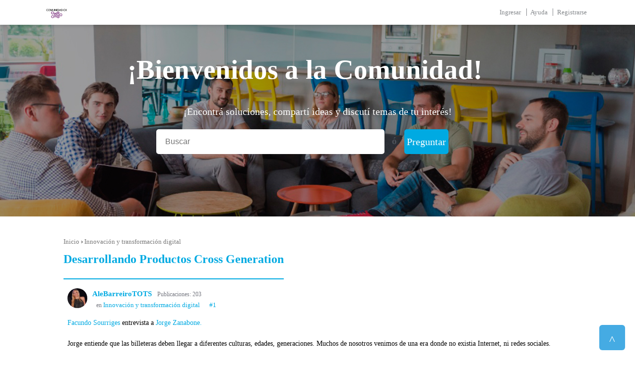

--- FILE ---
content_type: text/html; charset=utf-8
request_url: https://comunidad.customerexperience.com.ar/discussion/214/desarrollando-productos-cross-generation
body_size: 8609
content:
 <!DOCTYPE html>
<html>
    <head>
        <meta charset="utf-8">
        <meta http-equiv="X-UA-Compatible" content="IE=edge">
        <!-- Language tag -->
<html lang="es">
<!-- Global site tag (gtag.js) - Google Analytics -->
<script async src="https://www.googletagmanager.com/gtag/js?id=UA-114533324-1"></script>
<script>
  window.dataLayer = window.dataLayer || [];
  function gtag(){dataLayer.push(arguments);}
  gtag('js', new Date());

  gtag('config', 'UA-114533324-1');
</script>
<title>Desarrollando Productos Cross Generation — Comunidad de Customer Experience</title>
  <link rel="stylesheet" href="/applications/dashboard/design/style.css?v=3.0" media="all" />
  <link rel="stylesheet" href="https://comunidad.customerexperience.com.ar/applications/dashboard/design/style-compat.css?v=3.3" media="all" />
  <link rel="stylesheet" href="/plugins/ButtonBar/design/buttonbar.css?v=1.8.0" media="all" />
  <link rel="stylesheet" href="/plugins/Signatures/design/signature.css?v=1.6.1" media="all" />
  <link rel="stylesheet" href="/plugins/IndexPhotos/design/indexphotos.css?v=1.2.2" media="all" />
  <link rel="stylesheet" href="/resources/design/vanillicon.css?v=3.3" media="all" />
  <link rel="stylesheet" href="/plugins/editor/design/editor.css?v=1.8.1" media="all" />
  <link rel="stylesheet" href="/plugins/LastEdited/design/lastedited.css?v=1.3" media="all" />
  <link rel="stylesheet" href="/applications/vanilla/design/tag.css?v=3.0" media="all" />
  <link rel="stylesheet" href="/themes/bittersweet/design/custom.css?v=1.1" media="all" />
  <link rel="stylesheet" href="/plugins/ShareThis/design/ShareThis.css?v=1.3" media="all" />
  <link rel="stylesheet" href="/plugins/DiscussionPolls/design/discussionpolls.css?v=1.3.6" media="all" />
  <link rel="stylesheet" href="/plugins/yaga/design/reactions.css?v=2.0.2" media="all" />
  <link rel="stylesheet" href="https://comunidad.customerexperience.com.ar/uploads/CSSedit/cache/1726075799.css?v=3.3" media="all" />
  <link rel="stylesheet" href="/applications/vanilla/design/spoilers.css?v=3.0" media="all" />
  <link rel="shortcut icon" href="https://comunidad.customerexperience.com.ar/uploads/favicon_a2781769bed4afc3d207da380dd08c6c.ico" type="image/x-icon" />
  <link rel="apple-touch-icon-precomposed" href="https://comunidad.customerexperience.com.ar/uploads/favicon-152-4e195dadd824007dcc996d1649945d66.png" />
  <link rel="canonical" href="https://comunidad.customerexperience.com.ar/discussion/214/desarrollando-productos-cross-generation" />
  <meta property="og:type" content="article" />
  <meta property="og:site_name" content="Comunidad de Customer Experience" />
  <meta name="twitter:title" property="og:title" content="Desarrollando Productos Cross Generation" />
  <meta property="og:url" content="https://comunidad.customerexperience.com.ar/discussion/214/desarrollando-productos-cross-generation" />
  <meta name="description" property="og:description" content="Facundo Sourriges entrevista a Jorge Zanabone." />
  <meta name="twitter:image" property="og:image" content="https://img.youtube.com/vi/xjM3BLWKA50/0.jpg" />
  <meta name="twitter:description" content="Facundo Sourriges entrevista a Jorge Zanabone." />
  <meta name="twitter:card" content="summary_large_image" />
  <script>gdn=window.gdn||{};gdn.meta={"currentThemePath":"\/themes\/bittersweet","ConfirmDeleteCommentHeading":"Delete Comment","ConfirmDeleteCommentText":"Are you sure you want to delete this comment?","DiscussionID":"214","Category":"Innovaci\u00f3n y transformaci\u00f3n digital","DP_ShowResults":"Show Results","DP_ShowForm":"Show Poll Form","DP_ConfirmDelete":"Are you sure you want to delete this poll?","ButtonBarLinkUrl":"Enter your URL:","ButtonBarImageUrl":"Enter image URL:","ButtonBarBBCodeHelpText":"You can use <b><a href=\"http:\/\/en.wikipedia.org\/wiki\/BBCode\" target=\"_new\">BBCode<\/a><\/b> in your post.","ButtonBarHtmlHelpText":"You can use <b><a href=\"http:\/\/htmlguide.drgrog.com\/cheatsheet.php\" target=\"_new\">Simple HTML<\/a><\/b> in your post.","ButtonBarMarkdownHelpText":"You can use <b><a href=\"http:\/\/en.wikipedia.org\/wiki\/Markdown\" target=\"_new\">Markdown<\/a><\/b> in your post.","InputFormat":"Wysiwyg","editorVersion":"1.8.1","editorPluginAssets":"\/plugins\/editor","fileUpload-remove":"Eliminar el archivo","fileUpload-reattach":"Pincha para volver a adjuntar","fileUpload-inserted":"Insertado","fileUpload-insertedTooltip":"La imagen ha sido insertada en el texto.","wysiwygHelpText":"Est\u00e1s usando <a href=\"https:\/\/en.wikipedia.org\/wiki\/WYSIWYG\" target=\"_new\">WYSIWYG<\/a> en tu mensaje.","bbcodeHelpText":"Puedes usar <a href=\"http:\/\/en.wikipedia.org\/wiki\/BBCode\" target=\"_new\">BBCode<\/a> en tu mensaje.","htmlHelpText":"Puedes usar <a href=\"http:\/\/htmlguide.drgrog.com\/cheatsheet.php\" target=\"_new\">Simple HTML<\/a> en tu menaje.","markdownHelpText":"Puedes utilizar <a href=\"http:\/\/en.wikipedia.org\/wiki\/Markdown\" target=\"_new\">Markdown<\/a> en tu publicaci\u00f3n.","textHelpText":"Est\u00e1s usando texto plano en tu mensaje","editorWysiwygCSS":"\/plugins\/editor\/design\/wysiwyg.css","canUpload":false,"fileErrorSize":"El tama\u00f1o del archivo es demasiado grande.","fileErrorFormat":"Formato de archivo no permitido.","fileErrorAlreadyExists":"File already uploaded.","fileErrorSizeFormat":"El tama\u00f1o del archivo es demasiado pesado y el formato no est\u00e1 permitido.","maxUploadSize":16777216,"editorFileInputName":"editorupload","allowedImageExtensions":"{\"1\":\"jpg\",\"2\":\"jpeg\",\"3\":\"gif\",\"4\":\"png\",\"5\":\"bmp\",\"6\":\"tiff\"}","allowedFileExtensions":"[\"txt\",\"jpg\",\"jpeg\",\"gif\",\"png\",\"bmp\",\"tiff\",\"ico\",\"zip\",\"gz\",\"tar.gz\",\"tgz\",\"psd\",\"ai\",\"pdf\",\"doc\",\"xls\",\"ppt\",\"docx\",\"xlsx\",\"pptx\",\"log\",\"rar\",\"7z\"]","maxFileUploads":"20","Spoiler":"Revelaci\u00f3n de la trama","show":"mostrar","hide":"ocultar","AnalyticsTask":"tick","Path":"discussion\/214\/desarrollando-productos-cross-generation","Query":"","InDashboard":"0","TaggingAdd":false,"TaggingSearchUrl":"\/tags\/search","MaxTagsAllowed":5,"TagHint":"Comience a escribir...","emoji":{"assetPath":"https:\/\/comunidad.customerexperience.com.ar\/resources\/emoji","format":"<img class=\"emoji\" src=\"%1$s\" title=\"%2$s\" alt=\"%2$s\" height=\"20\" \/>","emoji":{"smile":"smile.png","smiley":"smiley.png","wink":"wink.png","blush":"blush.png","neutral":"neutral.png","relaxed":"relaxed.png","grin":"grin.png","joy":"joy.png","sweat_smile":"sweat_smile.png","lol":"lol.png","innocent":"innocent.png","naughty":"naughty.png","yum":"yum.png","relieved":"relieved.png","love":"love.png","sunglasses":"sunglasses.png","smirk":"smirk.png","expressionless":"expressionless.png","unamused":"unamused.png","sweat":"sweat.png","pensive":"pensive.png","confused":"confused.png","confounded":"confounded.png","kissing":"kissing.png","kissing_heart":"kissing_heart.png","kissing_smiling_eyes":"kissing_smiling_eyes.png","kissing_closed_eyes":"kissing_closed_eyes.png","tongue":"tongue.png","disappointed":"disappointed.png","worried":"worried.png","angry":"angry.png","rage":"rage.png","cry":"cry.png","persevere":"persevere.png","triumph":"triumph.png","frowning":"frowning.png","anguished":"anguished.png","fearful":"fearful.png","weary":"weary.png","sleepy":"sleepy.png","tired_face":"tired_face.png","grimace":"grimace.png","bawling":"bawling.png","open_mouth":"open_mouth.png","hushed":"hushed.png","cold_sweat":"cold_sweat.png","scream":"scream.png","astonished":"astonished.png","flushed":"flushed.png","sleeping":"sleeping.png","dizzy":"dizzy.png","no_mouth":"no_mouth.png","mask":"mask.png","star":"star.png","cookie":"cookie.png","warning":"warning.png","mrgreen":"mrgreen.png","heart":"heart.png","heartbreak":"heartbreak.png","kiss":"kiss.png","+1":"+1.png","-1":"-1.png","grey_question":"grey_question.png","trollface":"trollface.png","error":"grey_question.png"}},"LastCommentID":0,"Vanilla_Comments_AutoRefresh":0,"RedirectTo":"","RedirectUrl":"","TransportError":"Un error grave ocurri\u00f3 mientras se procesaba esta petici\u00f3n.<br \/>El servidor devolvi\u00f3 la siguiente respuesta: %s","TransientKey":false,"WebRoot":"https:\/\/comunidad.customerexperience.com.ar\/","UrlFormat":"\/{Path}","Args":"","ResolvedPath":"vanilla\/discussion\/index","ResolvedArgs":{"DiscussionID":"214","DiscussionStub":"desarrollando-productos-cross-generation","Page":""},"SignedIn":0,"ConfirmHeading":"Confirmar","ConfirmText":"\u00bfEst\u00e1s seguro de que quieres hacerlo?","Okay":"Ok","Cancel":"Cancelar","Search":"Buscar","ui":{"siteName":"Comunidad de Customer Experience","siteTitle":"Comunidad de Customer Experience | Comunidad CEM","locale":"es","inputFormat":"wysiwyg"},"context":{"host":"","basePath":"","assetPath":"","debug":false},"upload":{"maxSize":52428800,"maxUploads":20,"allowedExtensions":["txt","jpg","jpeg","gif","png","bmp","tiff","ico","zip","gz","tar.gz","tgz","psd","ai","pdf","doc","xls","ppt","docx","xlsx","pptx","log","rar","7z"]},"featureFlags":[],"useNewFlyouts":false};
gdn.permissions={"permissions":{"activity.view":true,"profiles.view":true,"discussions.view":true,"signatures.edit":true,"reactions.view":true,"badges.view":true,"ranks.view":true,"discussionPolls.view":true},"bans":[],"isAdmin":false};
</script>
  <script src="/js/library/jquery.js?v=3.3"></script>
  <script src="/js/library/jquery.form.js?v=3.3"></script>
  <script src="/js/library/jquery.popup.js?v=3.3"></script>
  <script src="/js/library/jquery.popin.js?v=3.3"></script>
  <script src="/js/library/jquery.gardenhandleajaxform.js?v=3.3"></script>
  <script src="/js/library/jquery.atwho.js?v=3.3"></script>
  <script src="/js/global.js?v=3.3"></script>
  <script src="/js/flyouts.js?v=3.3"></script>
  <script src="/js/library/jquery.autosize.min.js?v=3.3"></script>
  <script src="/applications/vanilla/js/autosave.js?v=3.0"></script>
  <script src="/applications/vanilla/js/discussion.js?v=3.0"></script>
  <script src="/plugins/DiscussionPolls/js/discussionpolls.js?v=1.3.6"></script>
  <script src="/js/library/jquery.tokeninput.js?v=3.3"></script>
  <script src="/plugins/AuthorSelector/js/authorselector.js?v=1.3"></script>
  <script src="/plugins/ButtonBar/js/buttonbar.js?v=1.8.0"></script>
  <script src="/plugins/ButtonBar/js/jquery.hotkeys.js?v=1.8.0"></script>
  <script src="/plugins/LinkTypes/js/linktypes.js?v=1.0"></script>
  <script src="/plugins/editor/js/editor.js?v=1.8.1"></script>
  <script src="/plugins/editor/js/jquery.ui.widget.js?v=1.8.1"></script>
  <script src="/plugins/editor/js/jquery.iframe-transport.js?v=1.8.1"></script>
  <script src="/plugins/editor/js/jquery.fileupload.js?v=1.8.1"></script>
  <script src="/applications/vanilla/js/spoilers.js?v=3.0"></script>
  <script src="/applications/vanilla/js/tagging.js?v=3.0"></script>
  <script src="/js/embed_local.js?v=3.3"></script>
  <script>var supportsAllFeatures = window.Promise && window.fetch && window.Symbol&& window.CustomEvent && Element.prototype.remove && Element.prototype.closest&& window.NodeList && NodeList.prototype.forEach;if (!supportsAllFeatures) {var head = document.getElementsByTagName('head')[0];var script = document.createElement('script');script.src = 'https://comunidad.customerexperience.com.ar/dist/polyfills.min.js?h=3.3';head.appendChild(script);} else {  }</script>
  <script src="https://comunidad.customerexperience.com.ar/api/v2/locales/es/translations.js?h=3.3" defer="defer"></script>
  <script src="https://comunidad.customerexperience.com.ar/dist/forum/runtime.min.js?h=3.3" defer="defer"></script>
  <script src="https://comunidad.customerexperience.com.ar/dist/forum/vendors.min.js?h=3.3" defer="defer"></script>
  <script src="https://comunidad.customerexperience.com.ar/dist/forum/shared.min.js?h=3.3" defer="defer"></script>
  <script src="https://comunidad.customerexperience.com.ar/dist/forum/addons/rich-editor.min.js?h=3.3" defer="defer"></script>
  <script src="https://comunidad.customerexperience.com.ar/dist/forum/addons/dashboard.min.js?h=3.3" defer="defer"></script>
  <script src="https://comunidad.customerexperience.com.ar/dist/forum/bootstrap.min.js?h=3.3" defer="defer"></script>
  <script>window["__ACTIONS__"]=[{"type":"@@locales\/GET_ALL_DONE","payload":{"result":[{"localeID":"en","localeKey":"en","regionalKey":"en","displayNames":{"en":"English","es":"Ingl\u00e9s"}},{"localeID":"vf_es","localeKey":"es","regionalKey":"es","displayNames":{"en":"Spanish","es":"Espa\u00f1ol"}}],"params":[]}},{"type":"@@themes\/GET_DONE","payload":{"result":{"themeID":"bittersweet","type":"themeFile","version":"1.1","assets":{"variables":{"data":{},"type":"json"},"logo":{"type":"image","url":"https:\/\/comunidad.customerexperience.com.ar\/uploads\/5a7b6d95b17d0c6fc3d62b27343ccc8a.png"},"mobileLogo":{"type":"image","url":"https:\/\/comunidad.customerexperience.com.ar\/uploads\/7548e183dcbc23bc9560bc046bfe83e7.png"}}},"params":{"key":{"themeID":"bittersweet","type":"themeFile","version":"1.1","assets":{"variables":{"data":{},"type":"json"},"logo":{"type":"image","url":"https:\/\/comunidad.customerexperience.com.ar\/uploads\/5a7b6d95b17d0c6fc3d62b27343ccc8a.png"},"mobileLogo":{"type":"image","url":"https:\/\/comunidad.customerexperience.com.ar\/uploads\/7548e183dcbc23bc9560bc046bfe83e7.png"}}}}}}];
</script>
  <script type="application/ld+json">{"headline":"Desarrollando Productos Cross Generation","description":"Facundo Sourriges entrevista a Jorge Zanabone. Jorge entiende que las billeteras deben llegar a diferentes culturas, edades, generaciones. Muchos de nosotros venimos de una era donde no existia Internet, ni redes sociales. https:\/\/www.youtube.com\/watch?v=xjM3BLWKA50","discussionUrl":"https:\/\/comunidad.customerexperience.com.ar\/discussion\/214\/desarrollando-productos-cross-generation","dateCreated":"2022-04-11 18:11:26","author":{"@context":"https:\/\/schema.org","@type":"Person","name":"AleBarreiroTOTS","image":"https:\/\/comunidad.customerexperience.com.ar\/uploads\/userpics\/349\/nYB5NKXYM8A4X.png","url":"https:\/\/comunidad.customerexperience.com.ar\/profile\/AleBarreiroTOTS"},"@context":"https:\/\/schema.org","@type":"DiscussionForumPosting"}</script><script>jQuery(document).ready(setTimeout(function() { jQuery("#Form_User_SignIn input").attr("autocomplete","off"); }, 1000));</script>

  <noscript><style>body {visibility: visible !important;}</style></noscript>
<!-- Preload links, scripts, and stylesheets -->


        <meta name="viewport" content="width=device-width, initial-scale=1">
        
        <script src="https://kit.fontawesome.com/2388ad0253.js" crossorigin="anonymous"></script>
        <script src="https://cdnjs.cloudflare.com/ajax/libs/flickity/1.0.0/flickity.pkgd.js"></script>
        
    </head>
    <body id="vanilla_discussion_index" class="Vanilla Discussion isDesktop index  Section-Discussion Section-innovacion-y-transfromacion-digital">
        <nav class="navbar" role="navigation">
            <div class="navbar-all">
                <div class="navbar-right" id="top-menu">
                    <div class="navbar-mobile-menu" onclick="mobileMenu()">
                        <img src="https://us.v-cdn.net/6031913/uploads/editor/es/x4vggyq9o058.png" width=23>
                    </div>
                    <div class="navbar-links">
                                                    <a class="navbar-text cgris" href="/entry/signin">Ingresar</a>
                                                                        <a class="navbar-text cgris separadorizquierdo" href="https://www.movistar.com.ar/">Ayuda</a>
                                                                            <a class="navbar-text cgris separadorizquierdo" href="/entry/register?Target=%2F">Registrarse</a>
                                            </div>
                </div>
                <div class="navbar-logo">
                    <a href="/" style="width: 100%; height: 100%; display: block;"></a>
                </div>
            </div>
        </nav>

        
        
        
            <section class="masthead masthead-height-home search-background no-home">
                <h1 class="text-center masthead-h1text">¡Bienvenidos a la Comunidad!</h1>
                <h2 class="text-center masthead-h3text ache3">¡Encontrá soluciones, compartí ideas y discutí temas de tu interés!</h2>
        
                <div class="search-all-items">
                    <div class="boxcentrado">
                        <form method="get" action="/search">
<div>
<input type="text" id="Form_Search" name="Search" value="" placeholder="Buscar" accesskey="/" aria-label="Introduce el término de búsqueda." title="Introduce el término de búsqueda." role="searchbox" class="InputBox js-search" /><input type="submit" id="Form_Go" name="" aria-label="Buscar" class="Button" value="Ir" />
</div>
</form>
                        <div>
                            <div class="search-o"> ó </div>
                            <div class="search-ask-button">
                                                                    <a class="button rounded cazul" href="/entry/signin">Preguntar</a>
                                                            </div>
                        </div>
                    </div>
                </div>
            </section>
        
        
       
                
                    <section class="container" role="main">
                <div class="content text-left">
                    <span class="Breadcrumbs" itemscope itemtype="http://data-vocabulary.org/Breadcrumb"><span class="CrumbLabel CrumbLabel HomeCrumb"><a href="https://comunidad.customerexperience.com.ar/" itemprop="url"><span itemprop="title">Inicio</span></a></span> <span itemprop="child" itemscope itemtype="http://data-vocabulary.org/Breadcrumb"><span class="Crumb">›</span> <span class="CrumbLabel innovacion-y-transfromacion-digital Last"><a href="https://comunidad.customerexperience.com.ar/categories/social-media" itemprop="url"><span itemprop="title">Innovación y transformación digital</span></a></span> </span></span>
                </div>
                <div class="site-content column column-content">
                    <div class="MessageList Discussion"><!-- Page Title -->
<div id="Item_0" class="PageTitle"><div class="Options"></div><h1>Desarrollando Productos Cross Generation</h1></div>

<div id="Discussion_214" class="Item ItemDiscussion">
    <div class="Discussion">
        <div class="Item-Header DiscussionHeader">
            <div class="AuthorWrap">
            <span class="Author">
                <a title="AleBarreiroTOTS" href="/profile/AleBarreiroTOTS" class="PhotoWrap"><img src="https://comunidad.customerexperience.com.ar/uploads/userpics/349/nYB5NKXYM8A4X.png" alt="AleBarreiroTOTS" class="ProfilePhoto ProfilePhotoMedium" /></a><a href="/profile/AleBarreiroTOTS" class="Username">AleBarreiroTOTS</a>            </span>
            <span class="AuthorInfo">
                <span class="MItem PostCount">Publicaciones: 203</span>            </span>
            </div>
            <div class="Meta DiscussionMeta">
            <span class="MItem DateCreated">
                <a href="https://comunidad.customerexperience.com.ar/discussion/214/desarrollando-productos-cross-generation" class="Permalink" rel="nofollow"><time title="11 de April, 2022 6:11PM" datetime="2022-04-11T18:11:26+00:00">April 2022</time></a>            </span>
                                 <span class="MItem Category"> en <a href="https://comunidad.customerexperience.com.ar/categories/social-media">Innovación y transformación digital</a></span> <span Class="MItem PostNumbering Num-1"><a href="https://comunidad.customerexperience.com.ar/discussion/214/desarrollando-productos-cross-generation">#1</a></span>            </div>
        </div>
                <div class="Item-BodyWrap">
            <div class="Item-Body">
                <div class="Message userContent">
                    <a rel="nofollow" href="http://https://www.linkedin.com/in/facundosourigues/">Facundo Sourriges</a> entrevista a<a rel="nofollow" href="https://www.linkedin.com/in/jorge-zanabone-31516314/" title="Link: https://www.linkedin.com/in/jorge-zanabone-31516314/"> Jorge Zanabone.</a><br /><br />Jorge entiende que las billeteras deben llegar a diferentes culturas, edades, generaciones. Muchos de nosotros venimos de una era donde no existia Internet, ni redes sociales.<br /><br /><br /><span class="VideoWrap"><span class="Video YouTube" data-youtube="youtube-xjM3BLWKA50?autoplay=1"><span class="VideoPreview"><a href="https://www.youtube.com/watch?v=xjM3BLWKA50"><img src="https://img.youtube.com/vi/xjM3BLWKA50/0.jpg" width="640" height="385" border="0" /></a></span><span class="VideoPlayer"></span></span></span>                </div>
                      <script type="text/javascript">var switchTo5x=true;</script>
      <script type="text/javascript" src="https://ws.sharethis.com/button/buttons.js"></script>
      <script type="text/javascript">stLight.options({
         publisher: "5ef2b8a932ef500012dcd6d1",
         doNotHash: false,
         doNotCopy: false,
         hashAddressBar: false
      });</script>
      <div class="ShareThisButtonWrapper Right">
         <span class="st_twitter_hcount ShareThisButton" st_via="CEM_Arg" displayText="Tweet"></span>
         <span class="st_facebook_hcount ShareThisButton" displayText="Facebook"></span>
         <span class="st_linkedin_hcount ShareThisButton " displayText="LinkedIn"></span>
         <span class="st_googleplus_hcount ShareThisButton Hidden" displayText="Google +"></span>
         <span class="st_reddit_hcount ShareThisButton Hidden" displayText="Reddit"></span>
         <span class="st_pinterest_hcount ShareThisButton Hidden" displayText="Pinterest"></span>
         <span class="st_email_hcount ShareThisButton" displayText="Email"></span>
         <span class="st_sharethis_hcount ShareThisButton Hidden" displayText="ShareThis"></span>
      </div><div class="fb-like" data-href="https://comunidad.customerexperience.com.ar//discussion/214/desarrollando-productos-cross-generation" data-send="false" data-width="450" data-show-faces="false" data-font="lucida grande"></div><div class="ReactionRecord"></div><div class="Reactions"></div>            </div>
        </div>
    </div>
</div>
</div><div class="CommentsWrap"><span class="BeforeCommentHeading"></span><div class="DataBox DataBox-Comments">    <ul class="MessageList DataList Comments">
            </ul>
</div><div class="P PagerWrap"></div></div>                <div class="Foot Closed">
                    <div class="Note Closed SignInOrRegister"><a href="/entry/signin?Target=discussion%2F214%2Fdesarrollando-productos-cross-generation%3F" class="Popup">Accede</a> o <a href="/entry/register?Target=discussion%2F214%2Fdesarrollando-productos-cross-generation%3F">Regístrate</a> para comentar.                    </div>
                                    </div>
            
                </div>
            </section>   
            
            <script>
            function cambio(){
                // jQuery('.Discussions').css('display','inline-block');
            }
            //setTimeout(cambio(),300);
        </script>
                
       
       
               
        
        
    <span class="ir-arriba icon-arrow-up2">^</span>       
    
     <div id="myModal" class="modal">        
		<div class="modal-content">
			<div class="headerencuestas">Customer Experience <span class="close">&times;</span></div>
			<iframe src="/uploads/649/cargando.jpg" id="framestand" class="encuestaframe iframe-placeholder"></iframe>
		</div>        
    </div>
    
        
	<script>
       

        	jQuery('.ir-arriba').click(function(){
        		jQuery('body, html').animate({
        			scrollTop: '0px'
        		}, 300);
       
        
        	jQuery(window).scroll(function(){
        		if( jQuery(this).scrollTop() > 0 ){
        			jQuery('.ir-arriba').slideDown(300);
        			// jQuery('.btn-encuesta').css('right','70px');
        		} else {
        			jQuery('.ir-arriba').slideUp(300);
        			// jQuery('.btn-encuesta').css('right','40px');
        		}
        	});
        
        });
   </script>
   
   <script>
		var modal = document.getElementById('myModal');
		
		var visible = "";
		var standclickeado ="";
		
		
		jQuery(document).on("click",".stand", function(){
		visible = jQuery('.modal').css('display');
		standclickeado = jQuery(this).attr('id');
		if(visible == 'none')
	        {
		    	switch(standclickeado){
		    	    case 'Avaya':
		    	    jQuery('#framestand').attr('src','https://www.customerexperience.com.ar/avaya-en-customer-experience/');
		            modal.style.display = "block";
		    	    break;
		    	    case 'Emblue':
		    	    jQuery('#framestand').attr('src','https://www.customerexperience.com.ar/emblue-en-customer-experience/');
		    	    modal.style.display = "block";
		    	    break;
		    	    case 'Besmart':
		    	    jQuery('#framestand').attr('src','https://www.customerexperience.com.ar/besmart-en-customer-experience/');
		    	    modal.style.display = "block";
		    	    break;
		    	    case 'Scidata':
		    	    jQuery('#framestand').attr('src','https://www.customerexperience.com.ar/scidata-en-customer-experience/');
		    	    modal.style.display = "block";
		    	    break;
		    	    case 'Interaxa':
		    	    jQuery('#framestand').attr('src','https://www.customerexperience.com.ar/interaxa-en-customer-experience/');
		    	    modal.style.display = "block";
		    	    break;
		    	    case 'Meriti':
		    	    jQuery('#framestand').attr('src','https://www.customerexperience.com.ar/meriti-en-customer-experience/');
		    	    modal.style.display = "block";
		    	    break;
		    	    case 'Genesys':
		    	    jQuery('#framestand').attr('src','https://www.customerexperience.com.ar/genesys-en-customer-experience/');
		    	    modal.style.display = "block";
		    	    break;
		    	    case 'Ceibo':
		    	    jQuery('#framestand').attr('src','https://www.customerexperience.com.ar/ceibo-en-customer-experience/');
		    	    modal.style.display = "block";
		    	    break;
		    	    case 'Prensario':
		    	    jQuery('#framestand').attr('src','https://www.customerexperience.com.ar/prensario-en-customer-experience/');
		    	    modal.style.display = "block";
		    	    break;
		    	    case 'Verint':
		    	    jQuery('#framestand').attr('src','https://www.customerexperience.com.ar/verint-en-customer-experience/');
		    	    modal.style.display = "block";
		    	    break;
		    	    case 'VuSecurity':
		    	    jQuery('#framestand').attr('src','https://www.customerexperience.com.ar/vu-security-en-customer-experience/');
		    	    modal.style.display = "block";
		    	    break;
		    	    case 'Doppler':
		    	    jQuery('#framestand').attr('src','https://www.customerexperience.com.ar/doppler-en-customer-experience/');
		    	    modal.style.display = "block";
		    	    break;
		    	    case 'Anura':
		    	    jQuery('#framestand').attr('src','https://www.customerexperience.com.ar/anura-en-customer-experience/');
		    	    modal.style.display = "block";
		    	    break;
		    	    case 'GrupoCessa':
		    	    jQuery('#framestand').attr('src','https://www.customerexperience.com.ar/grupo-cessa-en-customer-experience/');
		    	    modal.style.display = "block";
		    	    break;
		    	    case 'Nosis':
		    	    jQuery('#framestand').attr('src','https://www.customerexperience.com.ar/nosis-en-customer-experience/');
		    	    modal.style.display = "block";
		    	    break;
		    	    case 'Link':
		    	    jQuery('#framestand').attr('src','https://www.customerexperience.com.ar/link-en-customer-experience/');
		    	    modal.style.display = "block";
		    	    break;
		    	    case 'Blecx':
		    	    jQuery('#framestand').attr('src','https://www.customerexperience.com.ar/blecx-en-customer-experience/');
		            modal.style.display = "block";
		    	    break;
		    	    case 'Modo':
		    	    jQuery('#framestand').attr('src','https://www.customerexperience.com.ar/modo-en-customer-experience/');
		            modal.style.display = "block";
		    	    break;
		    	    case 'Nano':
		    	    jQuery('#framestand').attr('src','https://www.customerexperience.com.ar/nano-en-customer-experience/');
		            modal.style.display = "block";
		    	    break;
		    	    case 'Pines':
		    	    jQuery('#framestand').attr('src','https://www.customerexperience.com.ar/pines-en-customer-experience/');
		            modal.style.display = "block";
		    	    break;
		    	    case 'Alvaria':
		    	    jQuery('#framestand').attr('src','https://www.customerexperience.com.ar/alvaria-en-customer-experience/');
		            modal.style.display = "block";
		    	    break;
		    	    case 'Adobe':
		    	    jQuery('#framestand').attr('src','https://www.customerexperience.com.ar/adobe-en-customer-experience/');
		            modal.style.display = "block";
		    	    break;
		    	    case 'Thex':
		    	    jQuery('#framestand').attr('src','https://www.customerexperience.com.ar/the-x-en-customer-experience/');
		            modal.style.display = "block";
		    	    break;
		    	    case 'Aivo':
		    	    jQuery('#framestand').attr('src','https://www.customerexperience.com.ar/aivo-en-customer-experience/');
		            modal.style.display = "block";
		    	    break;
		    	    case 'Seidor':
		    	    jQuery('#framestand').attr('src','https://www.customerexperience.com.ar/seidor-en-customer-experience/');
		            modal.style.display = "block";
		    	    break;
		    	    case 'Konecta':
		    	    jQuery('#framestand').attr('src','https://www.customerexperience.com.ar/konecta-en-customer-experience/');
		            modal.style.display = "block";
		    	    break;
		    	    case 'Emege':
		    	    jQuery('#framestand').attr('src','https://www.customerexperience.com.ar/emege-en-customer-experience/');
		            modal.style.display = "block";
		    	    break;
		    	    case 'Vini':
		    	    jQuery('#framestand').attr('src','https://www.customerexperience.com.ar/vini-en-customer-experience/');
		            modal.style.display = "block";
		    	    break;
		    	    case 'Microstrategy':
		    	    jQuery('#framestand').attr('src','https://www.customerexperience.com.ar/microstrategy-en-customer-experience/');
		            modal.style.display = "block";
		    	    break;
		    	    case 'Belltech':
		    	    jQuery('#framestand').attr('src','https://www.customerexperience.com.ar/belltech-en-customer-experience/');
		            modal.style.display = "block";
		    	    break;
		    	    case 'Nice':
		    	    jQuery('#framestand').attr('src','https://www.customerexperience.com.ar/nice-en-customer-experience/');
		            modal.style.display = "block";
		    	    break;
		    	    case 'Geco':
		    	    jQuery('#framestand').attr('src','https://www.customerexperience.com.ar/geco-en-customer-experience/');
		            modal.style.display = "block";
		    	    break;
		    	    case 'Engage':
		    	    jQuery('#framestand').attr('src','https://www.customerexperience.com.ar/engage-en-customer-experience/');
		            modal.style.display = "block";
		    	    break;
		    	    case 'Net2phone':
		    	    jQuery('#framestand').attr('src','https://www.customerexperience.com.ar/net2phone-en-customer-experience/');
		            modal.style.display = "block";
		    	    break;
		    	    case 'Mitrol':
		    	    jQuery('#framestand').attr('src','https://www.customerexperience.com.ar/mitrol-en-customer-experience/');
		            modal.style.display = "block";
		    	    break;
		    	    
                    default:
		    	    modal.style.display = "none";
		    	}
		 	}
		else
		    {
		    	modal.style.display = "none";
		    }
		});
			   
		jQuery(document).on("click",".close", function(){
		visibles = jQuery('.modal').css('display');
		if(visibles == 'none')
		    {
		    	modal.style.display = "block";
		    }
		 	else
		 	{
		 		modal.style.display = "none";
		 	}
		 });        
	</script>
		
    <script>
        function mobileMenu() {
            var estado = jQuery('.navbar-links').css('display');
            if (estado == 'block'){
                jQuery('.navbar-links').css('display','none');
                /* jQuery('.navbar').css('height','75px'); */
            }
            else
            {
                jQuery('.navbar-links').css('display','block');
                /* jQuery('.navbar').css('height','205px');*/ 
            }
        }
    </script>
           
    <script src="/uploads/javascripts-cem.js"></script>
    
    </body>
    
    <footer id="contact" class="contact">
		    <div class="contact-all">
			    <div class="contact-column-left onlydesktop">
        			<!-- <div class="contact-row iconos-redes">
    				    <ul>
    					    <li class="contact-list"><a href="https://www.facebook.com/movistarargentina" target="_blank">
    					        <img src="https://us.v-cdn.net/6031913/uploads/editor/7z/ftphc86zs9gf.png" width="35px">
    					   </a></li>
        					<li class="contact-list"><a href="https://twitter.com/movistar_arg" target="_blank">
        					    <img src="https://us.v-cdn.net/6031913/uploads/editor/1u/sbw6g66qc6o5.png" width="35px">
        					</a></li>
        					<li class="contact-list"><a href="https://www.instagram.com/movistararg/" target="_blank">
        					    <img src="https://us.v-cdn.net/6031913/uploads/editor/8p/stbciblxh75r.png" width="35px">
        					</a></li>
    					</ul>
    				</div> -->
    				
    				<div class="contact-row contact-row-dos">
    				    <div class="footer-section-icons">
    				        <div class="footer-compartidoa"><img class="contact-logo" src="https://www.customerexperience.com.ar/wp-content/uploads/2018/03/logocem.png" alt="Movistar Argentina"></div>
    				        <div class="footer-compartidob"><p class="contact-notifications contact-nombre" target="_blank" style="border-right: none;">Todos los derechos reservados.</p></div>
    				    </div>
					</div>
					
    			</div>
    			<div class="onlymobile">
    			    <div class="">
    				    <div class="">
    				        <div class=""><img class="contact-logo" src="https://www.customerexperience.com.ar/wp-content/uploads/2018/03/logocem.png" alt="Movistar Argentina"></div>
    				        <div class=""><p class="contact-notifications contact-nombre" target="_blank" style="border-right: none;">Todos los derechos reservados.</p></div>
    				    </div>
					</div>
        			<!-- <div class="iconos-footer-mobile">
    					    <div class=""><a href="https://www.facebook.com/movistarargentina" target="_blank">
    					        <img src="https://us.v-cdn.net/6031913/uploads/editor/gg/t4sgipzoq8hh.png" width="35px">
    					   </a></div>
        					<div class=""><a href="https://twitter.com/movistar_arg" target="_blank">
        					    <img src="https://us.v-cdn.net/6031913/uploads/editor/wq/m49drg6feh58.png" width="35px">
        					</a></div>
        					<div class=""><a href="https://www.instagram.com/movistararg/" target="_blank">
        					    <img src="https://us.v-cdn.net/6031913/uploads/editor/uu/8axhszftkfar.png" width="35px">
        					</a></div>
    				</div> -->
					
    			</div>
			    <div class="contact-column-right">
				</div>
            </div>
    	</footer>
</html>

--- FILE ---
content_type: text/css
request_url: https://comunidad.customerexperience.com.ar/themes/bittersweet/design/custom.css?v=1.1
body_size: 1554
content:
@font-face {
    font-family: 'Bitter';
    font-style: normal;
    font-weight: 400;
    src: local('Bitter-Regular'), url('//themes.googleusercontent.com/static/fonts/bitter/v3/2PcBT6-VmYhQCus-O11S5-vvDin1pK8aKteLpeZ5c0A.woff') format('woff');
}

body,
.SiteTitle,
h1, h2, h3, h4, h5 {
    font-family: Bitter, 'lucida grande', 'Lucida Sans Unicode', tahoma, sans-serif;
}

a {
    color: #1D5689;
}

a:hover {
    color: #003467;
}

/** Custom Master View Stuff **/
#Frame > .Top {
    background: #000;
    padding: 0 20px;
    text-align: left;
    line-height: 2.4;
}

.TopMenu a {
    padding: 8px;
    font-size: 13px;
    font-weight: 400;
    color: #ddd;
}

.TopMenu a:hover {
    background: #333;
}

.Banner {
    position: relative;
    min-height: 98px;
    text-align: left;
    padding: 20px;
}

.SiteTitle {
    font-size: 40px;
    font-weight: bold;
    line-height: 100px;
}

.SiteTitle a {
    color: #000;
}

.Banner .Row {
    position: relative;
}

.AdSpace {
    position: absolute;
    top: 0;
    right: 0;
    height: 90px;
    line-height: 90px;
    width: 728px;
    background: #ddd;
    box-shadow: 0 0 5px rgba(0, 0, 0, 0.2) inset;
    -moz-box-shadow: 0 0 5px rgba(0, 0, 0, 0.2) inset;
    -webkit-box-shadow: 0 0 5px rgba(0, 0, 0, 0.2) inset;
    border: 4px solid #eee;
    border-radius: 4px;
    -moz-border-radius: 4px;
    -webkit-border-radius: 4px;
    text-align: center;
    color: #777;
}

#Head {
    color: #000;
    box-shadow: inset 0 5px 5px 0 #EEE,
    inset 0 -5px 5px 0 #EEE;
    background: #F7F7F7;
    border: 1px solid #D0D0D0;
    border-width: 1px 0;
    padding: 0;
}

#Head .SiteMenu a {
    font-size: 13px;
    font-weight: 400;
    color: #777;
    padding: 15px 0;
    margin: 0 30px;
    display: inline-block;
}

#Head .SiteMenu a:first-child {
    margin-left: 0;
}

#Head .SiteMenu a:hover {
    color: #222;
}

#Head .SiteSearch {
    top: 12px;
    right: 0;
}

#Head .SiteSearch .InputBox {
    border: 1px solid #fff;
    box-shadow: inset 0 0 2px #aaa;
    font-size: 13px;
}

#Head .SiteSearch .Button {
    top: 6px;
}

.BreadcrumbsWrapper {
    font-size: 11px;
    border-bottom: 1px dotted #eee;
    padding: 6px 0;
    margin-bottom: 20px;
    color: #aaa;
}

.Breadcrumbs a {
    color: #777;
}

/** Vanilla Contents **/
.PageDescription {
    color: #888;
    margin: 8px;
}

.CategoryBox h2 {
    margin: 20px 8px 8px;
}

.CategoryBox h2 a {
    color: #aaa;
}

.HomepageTitle {
    margin: 0 8px;
}

.HomepageTitle .AdminCheck {
    padding: 0;
}

.Pager {
    font-size: 18px;
}

.ProfileOptions {
    font-weight: bold;
}

.DataTable td {
    border-style: dotted;
}

.DataList > .Item {
    border-style: dotted !important;
    padding: 12px 8px;
}

.DataList .Item .Item {
    border: none !important;
}

.DataList .Title,
.DataList .Title a {
    font-size: 18px;
    color: #333;
}

.DataList .Title {
    color: #777;
}

.Meta,
.MItem,
.MItem a {
    color: #ccc;
}

.DataList .Title a:hover {
    text-decoration: underline;
}

.MItem {
    margin: 0 8px;
    padding: 0;
}

.MItem:last-child {
    border: none;
}

/* Big Button */
.ButtonGroup .Button,
#Content input.Button,
.Button {
    background: #cc3300;
    background-image: linear-gradient(bottom, rgb(170, 17, 0) 25%, rgb(204, 51, 0) 63%);
    background-image: -o-linear-gradient(bottom, rgb(170, 17, 0) 25%, rgb(204, 51, 0) 63%);
    background-image: -moz-linear-gradient(bottom, rgb(170, 17, 0) 25%, rgb(204, 51, 0) 63%);
    background-image: -webkit-linear-gradient(bottom, rgb(170, 17, 0) 25%, rgb(204, 51, 0) 63%);
    background-image: -ms-linear-gradient(bottom, rgb(170, 17, 0) 25%, rgb(204, 51, 0) 63%);
    background-image: -webkit-gradient(
            linear,
            left bottom,
            left top,
            color-stop(0.25, rgb(170, 17, 0)),
            color-stop(0.63, rgb(204, 51, 0))
    );
    text-shadow: 0 -1px 0 #880000;
    box-shadow: inset 0 1px 0 rgba(255, 255, 255, 0.3), inset 0 -1px 2px rgba(0, 0, 0, 0.3);
    -moz-box-shadow: inset 0 1px 0 rgba(255, 255, 255, 0.3), inset 0 -1px 2px rgba(0, 0, 0, 0.3);
    -webkit-box-shadow: inset 0 1px 0 rgba(255, 255, 255, 0.3), inset 0 -1px 2px rgba(0, 0, 0, 0.3);
    border-color: #763407;
    color: #fff;
}

.ButtonGroup.Open .Button.Handle,
#Content input.Button:hover,
#Content input.Button:focus,
#Content input.Button:active,
.Button:hover,
.Button:focus,
.Button:active {
    color: #fff;
    border-color: #6f0b00;
}

.ButtonGroup.Open .Button.Handle,
#Content input.Button:focus,
#Content input.Button:active,
.Button:focus,
.Button:active {
    background: #aa1100;
    box-shadow: none;
    -moz-box-shadow: none;
    -webkit-box-shadow: none;
}

#Panel .BigButton {
    margin: 20px 0;
}

input.Button {
    padding: 6px 12px;
}

.BoxFilter {
    margin: 20px 0;
}

.Box {
    color: #888;
    margin: 0 0 30px;
}

.Box h4 {
    color: #333;
    font-size: 18px;
    text-transform: uppercase;
    margin: 6px 0;
}

.PanelInfo li {
    font-weight: bold;
    background: #f7f7f7;
    padding: 2px 4px;
    border-style: dotted !important;
}

.PanelInfo a {
    color: #555;
}

.PanelInfo a:hover {
    text-decoration: underline;
}

body.Profile .PanelInfo .Active,
.PanelInfo .Active {
    background: #fff;
}

.PanelInfo .Active a {
    color: #333;
}

.Bullet {
    color: #aaa;
}



--- FILE ---
content_type: text/css
request_url: https://comunidad.customerexperience.com.ar/plugins/yaga/design/reactions.css?v=2.0.2
body_size: 1749
content:
.Reactions {
    position: relative;
    font-size: 11px;
    line-height: 18px;
    margin: 15px 0 0 0;
}

.React {
    position: relative;
    top: auto;
    right: auto;
}

.ReactButton {
    display: inline-block;
    margin: 0 5px;
    line-height: 18px;
    vertical-align: top;
    position: relative;
}

.UserReactionWrap {
    position: relative;
    line-height: 1;
    display: inline-block;
    margin-right: 3px;
}

.UserReactionWrap .ReactSprite {
    position: absolute;
    right: -2px;
    bottom: -2px;
    background-image: url('images/action-sprites-bordered.png');
}

.Item:hover .Reactions a {
    width: inherit;
}

.DataCounts {
    margin: 5px 0;
    text-align: center;
}

.CountTotal {
    display: block;
    line-height: 100%;
    font-size: 28px;
}

.CountItemWrap {
    width: auto;
    display: inline-block;
}

.CountItem {
    display: block;
    text-align: center;
    border: solid 2px transparent;
    padding: 4px;
    margin: 0 4px;
    border-radius: 4px;
    -moz-border-radius: 4px;
    -webkit-border-radius: 4px;
    white-space: nowrap;
    overflow: visible;
}

.CountItem.Selected {
    background: rgba(55, 173, 227, 0.1);
    border: solid 2px rgba(55, 173, 227, .2);
    padding: 4px
}

.RecordReactions {
    margin-top: 15px;
}
.RecordReactions + .Reactions {
    margin-top: 0;
}

.Reactions .Count {
    font-size: 8px;
    background: #555;
    border-radius: 3px;
    -moz-border-radius: 3px;
    -webkit-border-radius: 3px;
    margin-right: 4px;
    vertical-align: top;
}
.Item .Reactions > * {
    visibility: hidden;
}
.Item .Reactions > *.Visible {
    visibility: visible;
}
.Item.Open .Reactions > *,
.Item:hover .Reactions > *,
.Item .Reactions > .FlagMenu {
    visibility: visible;
}

.Reactions > a.React > .ReactSprite {
    margin-right: 2px;
}

/* iPad/iPhone */
@media only screen and (device-width: 768px),
only screen and (max-device-width: 480px) {
    .Item .Reactions > * { visibility: visible; }
}

/* Override default reactsprite styles from style.css to work with custom sheets */
.ReactSprite {
    display: inline-block;
    width: 16px;
    height: 16px;
    margin-right: 4px;
    line-height: 18px;
    vertical-align: bottom;
    background-image: url('images/action-sprites.png')!important;
    background-position: 16px 16px;
    background-repeat: no-repeat;
}
.ReactButton.Quote .ReactSprite.ReactQuote {
    background-image: none!important;
}
input + .ReactSprite {
    vertical-align: middle;
}

.ReactHappy { background-position: -4px -4px; }
.ReactHappy2 { background-position: -28px -4px; }
.ReactSmiley { background-position: -52px -4px; }
.ReactSmiley2 {	background-position: -76px -4px; }
.ReactTongue { background-position: -100px -4px; }
.ReactTongue2 {	background-position: -124px -4px; }
.ReactSad {	background-position: -148px -4px; }
.ReactSad2 { background-position: -172px -4px; }
.ReactWink { background-position: -196px -5px; }
.ReactWink2 { background-position: -220px -4px; }
.ReactGrin { background-position: -244px -4px; }
.ReactShocked { background-position: -268px -4px; }
.ReactConfused { background-position: -292px -4px; }
.ReactConfused2 { background-position: -316px -4px; }
.ReactNeutral { background-position: -340px -4px; }
.ReactNeutral2 { background-position: -364px -4px; }
.ReactWondering { background-position: -4px -28px; }
.ReactWondering2 { background-position: -28px -28px; }
.ReactPointUp { background-position: -52px -28px; }
.ReactPointRight { background-position: -76px -28px; }
.ReactPointDown { background-position: -100px -28px; }
.ReactPointLeft { background-position: -124px -28px; }
.ReactThumbsUp { background-position: -148px -28px; }
.ReactThumbsUp2 { background-position: -172px -28px; }
.ReactShocked2 { background-position: -196px -28px; }
.ReactEvil { background-position: -220px -28px; }
.ReactEvil2 { background-position: -244px -28px; }
.ReactAngry { background-position: -268px -28px; }
.ReactAngry2 { background-position: -292px -28px; }
.ReactHeart { background-position: -316px -28px; }
.ReactHeart2 { background-position: -340px -28px; }
.ReactHeartBroken { background-position: -364px -28px; }
.ReactStar { background-position: -4px -52px; }
.ReactStar2 { background-position: -28px -52px; }
.ReactGrin2 { background-position: -52px -52px; }
.ReactCool { background-position: -76px -52px; }
.ReactCool2 { background-position: -100px -52px; }
.ReactQuestion { background-position: -124px -52px; }
.ReactNotification { background-position: -148px -52px; }
.ReactWarning { background-position: -172px -52px; }
.ReactSpam { background-position: -196px -52px; }
.ReactBlocked { background-position: -220px -52px; }
.ReactEye { background-position: -244px -52px; }
.ReactEye2 { background-position: -268px -52px; }
.ReactEyeBlocked { background-position: -292px -52px; }
.ReactFlag { background-position: -316px -52px; }
.ReactBrightnessMedium { background-position: -340px -52px; }
.ReactQuotesLeft, .ReactQuote { background-position: -364px -52px; }
.ReactMusic { background-position: -4px -76px; }
.ReactPacman { background-position: -28px -76px; }
.ReactBullhorn { background-position: -52px -76px; }
.ReactRocket { background-position: -76px -76px; }
.ReactFire { background-position: -100px -76px; }
.ReactHammer { background-position: -124px -76px; }
.ReactTarget { background-position: -148px -76px; }
.ReactLightning { background-position: -172px -76px; }
.ReactShield { background-position: -196px -76px; }
.ReactCheckmarkCircle { background-position: -220px -76px; }
.ReactLab { background-position: -244px -76px; }
.ReactLeaf { background-position: -268px -76px; }
.ReactDashboard { background-position: -292px -76px; }
.ReactDroplet { background-position: -316px -76px; }
.ReactFeed { background-position: -340px -76px; }
.ReactSupport { background-position: -364px -76px; }
.ReactHammer2 { background-position: -4px -100px; }
.ReactWand { background-position: -28px -100px; }
.ReactCog { background-position: -52px -100px; }
.ReactGift { background-position: -76px -100px; }
.ReactTrophy { background-position: -100px -100px; }
.ReactMagnet { background-position: -124px -100px; }
.ReactSwitch { background-position: -148px -100px; }
.ReactGlobe { background-position: -172px -100px; }
.ReactBookmark { background-position: -196px -100px; }
.ReactBookmarks { background-position: -220px -100px; }
.ReactStar3 { background-position: -244px -100px; }
.ReactInfo { background-position: -268px -100px; }
.ReactInfo2 { background-position: -292px -100px; }
.ReactCancelCircle { background-position: -316px -100px; }
.ReactCheckmark { background-position: -340px -100px; }
.ReactClose { background-position: -364px -100px; }

/* Share icons need to be specified here to undo the override */
.ReactFacebook { background-position: -29px -124px; }
.ReactTwitter { background-position: -53px -124px; }
.ReactGooglePlus { background-position: -77px -124px; }

.ReactSprite.ReactFacebook, .ReactSprite.ReactTwitter, .ReactSprite.ReactGooglePlus {
    background-image: url('../../dashboard/design/images/sprites-14-000000.png');
}


.MenuItems a:hover .ReactSprite {
    background-image: url('images/action-sprites-white.png');
}

#Content .BoxFilter.BoxBestFilter {
    display: block;
}

/* Missing sprite background offsets */
.Sprite.SpBestOf {
    background-position: -246px -5px;
}

.Sprite.SpBadge {
    background-position: -245px -52px;
}


--- FILE ---
content_type: text/css
request_url: https://comunidad.customerexperience.com.ar/uploads/CSSedit/cache/1726075799.css?v=3.3
body_size: 7333
content:
@font-face{font-family:'TelefonicaLight';src:url('https://www.movistar.com.ar/documents/10180/27376697/Telefonica-Regular.woff');font-weight:normal;font-style:normal}@font-face{font-family:'TelefonicaRegular';src:url('https://www.movistar.com.ar/documents/10180/27376697/Telefonica-Regular.woff');font-weight:normal;font-style:normal}html,body{font-family:'TelefonicaLight'!important;scroll-behavior:smooth;color:black}h1,h2,h3,h4,h5,h6{font-family:'TelefonicaRegular'!important;font-weight:bold;margin:5px
0}.PageDescription{display:none}a{color:green}a:hover,a:focus{color:black}.scroll-to-fixed-fixed{width:100% !important;height:60px !important}.navbar{background-color:white;border-color:transparent;z-index:1000;position:fixed;width:100% !important;height:50px !important;padding:0px;top:0px;box-shadow:0px 3px 6px rgba(0,0,0,0.10)}.navbar-all{padding:0px;max-width:1100px;margin:0
auto;height:100%;display:flex;flex-direction:row-reverse;align-items:center}.navbar-logo{background-image:url('https://comunidad.customerexperience.com.ar/uploads/294/logo-comunidad-cx.jpeg');background-size:contain;background-repeat:no-repeat;width:100%;display:block}.navbar-right{width:50%}.navbar-links{text-align:right}.navbar-text{padding-right:2%;padding-left:2%;color:green}.navbar-text:hover,.navbar-text:focus{text-decoration:underline}.navbar-pre-mebox{display:contents}.navbar-mobile-menu{display:none}.masthead{background:url('https://comunidad.customerexperience.com.ar/uploads/img1.jpg') center top/cover no-repeat;padding:0px;height:100vh}.no-home{background:url('https://comunidad.customerexperience.com.ar/uploads/img1.jpg') center top/cover no-repeat;padding:0px;height:60vh}.masthead-height-home{margin:0px}.masthead-height-alt{height:70px;margin-top:40px}.masthead-h1text{font-size:55px;padding:15vh 24% 5vh 20%;height:fit-content !important;font-weight:bold;color:#fff;line-height:1}.masthead-h3text{font-size:20px;font-weight:100;padding:5px
5px 20px 5px;color:#4E525A !important}.masthead
form{position:inherit;width:460px;float:left;margin:auto !important}.masthead form input[type="text"]{-webkit-border-radius:5px;-moz-border-radius:5px;width:100%;height:50px;float:left;display:block;border-color:white;border-width:medium;font-size:16px;padding:0px
15px}.AdvancedSearch{margin:20px
25px;padding-right:75px;max-width:680px}.AdvancedSearch .InputAndButton
.Button{height:25px;min-width:40px;width:40px;background:#fff;margin-left: -120px;margin-top:12px}input.SmallInput:focus,input.InputBox:focus,textarea:focus{background:white}.search-all-items{height:40px}.search-o{width:40px;float:left;text-align:center;margin:13px
0px 0px 0px;font-size:19px;font-weight:bold;color:#4E525A}.search-ask-button{float:left}.button,.Button{display:inline-block;padding:8px
12px;vertical-align:middle;font-size:14px;border-color:white;border-width:thin;background-color:#3e6bfd;background-image:none;text-transform:none}.button,.Button:hover{text-shadow:none;border-color:#fff;background-color:blue}.button{display:inline-block;padding:5px
15px;vertical-align:middle;font-size:14px;border-width:thin;color:white;border-color:white;background-color:green;background-image:none;text-transform:none;height:40px}.rounded{-webkit-border-radius:5px;-moz-border-radius:5px}.transparent{border-color:transparent;background-color:transparent}.button:hover{background-color:greeen;border-color:green}.categories-section{width:80%;margin-left:10%;margin-right:10%;font-size:16px;font-weight:700;text-align:center;padding-top:5%}.categories-section-icons{display:grid;margin:6% auto;grid-template-columns:1fr 1fr 1fr 1fr 1fr 1fr;grid-gap:20px}.foros-section-icons{display:grid;margin:0% auto 2% auto;grid-template-columns:8fr;grid-gap:20px}.encuesta-section-icons{display:grid;margin-bottom:4%}.encuesta-section-icons
img{width:100%;cursor:pointer}.footer-section-icons{}.category-item{flex:1;flex-flow:column;justify-content:flex-start;align-items:flex-start;text-align:left;border-radius:5px;background-color:#f2f2f2;transition:300ms ease;overflow:hidden;box-sizing:border-box;padding:0px}.category-item:hover{box-shadow:0 4px 1px #46abe3}.category-head{background:#fff;border:1px
solid #f2f2f2;box-shadow:0 4px 0px #46abe3}.category-title{color:#46abe3;font-size:1.4rem;line-height:1.4;text-align:left;margin:0px;height:50px;padding-bottom:30%;font-weight:bold}.category-desc{font-size:1rem;margin-top:60px}.category-desc::before{content:'';width:25%;display:block;height:2px;background-color:#00AAE2;margin-top:10px}.category-text{margin-top:40px;font-size:14px;color:green}.category-icon{max-width:65px;max-height:50px;padding:4% 0% 4% 0%}.category-footer{margin-top:20px;margin-bottom:40px;width:100%}.banner-section{padding-top:20px;height:400px;top:0;left:0;z-index:9999}.text-center{text-align:center}.text-left{text-align:left}.HomepageTitle{font-family:'',sans-serif;font-weight:bold;display:none}.container{width:80%;margin:0px
10%;max-width:100%;padding:40px
0px}.column-content{width:100%;padding:0px
0px;margin:10px
0px}.HomepageTitle{text-align:center;color:green}[aria-label="Buscar"]{display:none !important}.button input[type="button"],input[type="reset"],input[type="submit"]{display:inline-block;padding:8px
12px;vertical-align:middle;font-size:14px;border-color:white;border-width:thin;background-color:green;background-image:none;text-transform:none;height:40px;border-radius:5px}.SpFlyoutHandle{color:blue;cursor:pointer}.SpFlyoutHandle:hover{color:lime}.contact{text-align:center;background:#46abe3;padding-top:40px;height:6em}.contact-all{display:flex;justify-content:center;width:80%;margin:0px
10%}.contact-text{font-size:14px;font-weight:bold}.contact-column-left{width:100%;justify-content:center;order:1}.contact-column-right{text-align:right;width:36%;order:3}.contact-list{list-style:none;float:left;padding:4px}.contact-list a i:hover{color:blue}.contact-list-right ul
li{float:right;font-size:16px}.contact-list-right ul li
a{color:white;padding:4px
10px;border-right:1px solid white}.contact-social-icon{width:0.875em}.fa{font-size:36px !important;color:white}.contact-logo{width:80px;padding-top:0%}.contact-terms{font-size:0.8em}.contact-notifications{width:100%;font-size:16px;display:inline-block}.MultipleEntryMethods
.MainForm{float:left;width:300px;margin-left:300px;margin-top:30px}.MultipleEntryMethods
.Methods{padding:0
15px 5px;line-height:1;margin-left:0px;position:absolute}.Methods
.Method{margin-top:45px;margin-left:25px;float:left;position:absolute}.signin_alt_text{position:absolute;margin-left:25px;margin-top: -180px;font-size:1.25em}.signin_new_account{margin-top:20px;margin-left:300px;float:left;height:150px}.CreateAccount{margin-top:20px;font-weight:bold;color:black;font-size:1.15em}.DataList .Item
.Title{margin-bottom:5px;font-size:14px;line-height:22px;font-size:1.2rem !important;font-weight:900}.CategoryPhoto{max-height:50px}.btn-encuesta{position:fixed;right:70px;bottom:0;border:medium none;font-family:sans-serif;font-weight:bold;font-size:16px;font-weight:normal;margin-right:0;padding:12px
40px 16px;background-color:green;color:white !important;border-top-left-radius:8px !important;border-top-right-radius:8px !important;transition:all .34s ease-out;cursor:pointer}.btn-encuesta{bottom:0px;border-radius:6px;height:51px;margin-bottom:1%;background-color:#46abe3;margin-right:5px}.cgris , .MeBox.Inline
.Username{color:#85888C !important}.UserBox .Username, .MeBox
.Username{color:#85888C !important;font-weight:100 !important}.separadorizquierdo{border-left:1px solid #85888C}.MenuItems a, .MenuItems a:link, .MenuItems a:visited, .MenuItems a:active{color:#85888C !important;font-weight:100}.MeBox.FlyoutRight
.Flyout{border:1px
solid #85888C !important}.MenuItems a:hover{color:#fff !important;font-weight:100;background-color:#00AAE2 !important}.cazul{background-color:#00AAE2 !important;color:#fff !important;font-size:20px !important;display:flex !important;justify-content:center;align-items:center;padding:5px
!important}.cazul:hover{color:#fff !important}.titulo{color:#00aae2;margin:0
auto;width:fit-content;padding-bottom:25px;border-bottom:2px solid #00AAE2;font-weight:bold}.titulopartido{color:#00aae2;width:fit-content;padding-bottom:25px;border-bottom:2px solid #00AAE2;font-weight:bold;font-size:30px}.category-meta{margin:9%;color:#85888C !important;font-size:1.2rem;font-weight:500;padding-bottom:10%}.AdvancedSearch .InputAndButton
.Button{background-image:url(https://us.v-cdn.net/6031913/uploads/editor/ta/xohu50oaf7bl.png);background-repeat:no-repeat;background-size:contain}.AdvancedSearch .Button
.Sprite{background:transparent}.Button,.NavButton{box-shadow:unset}.PageControls
.Top{display:block !important}.encuestainicio{background-image:url(https://us.v-cdn.net/6031913/uploads/editor/f3/iekr8e5tc1q9.jpg)}.contact-row{height:45px;margin-bottom:2%}.contact-row-dos{width:100%;text-align:left}.contact-nombre{border-right:none;color:#fff;font-size:20px;font-weight:100;padding:5px
5px 20px 5px}.footer-compartidoa{float:left;height:35px;width:11%}.footer-compartidob{float:left;height:35px;width:85%}.iconos-redes{margin-left:6%}.ver-mas{color:#4e5259;width:fit-content;padding-bottom:25px;font-weight:bold;font-size:19px}.PageControls{margin-bottom:2% !important;margin-top:2% !important}.button
primary{background-color:#00AAE2;color:#fff;font-size:20px;display:flex;justify-content:center;align-items:center}.ache3{font-size:20px;font-weight:100;padding:5px
5px 20px 5px;color:#fff !important}.PageTitle,.ItemDiscussion,.CommentsWrap,.CommentForm,.DataBox-AcceptedAnswers{}.NoResults{margin:4% 10% 0% 10%}.DataList-Search,.Pager{margin:2% 10% 0% 10%}.AdvancedWrap{display:none}#Foot{display:none}.Discussion .PageTitle
h1{font-size:24px;line-height:1.2;color:#00AAE2;width:fit-content;padding-bottom:25px;border-bottom:2px solid #00AAE2;font-weight:bold}.CommentHeading{min-height:30px;margin:20px
0;font-size:24px;line-height:1.2;color:#00aae29c;width:fit-content;padding-bottom:25px;border-bottom:2px solid #00AAE2;font-weight:bold}.DataList{border:none}.H{min-height:30px;margin:20px
0;font-size:24px;line-height:1.2;color:#46abe3;width:fit-content;padding-bottom:25px;border-bottom:2px solid #00AAE2;font-weight:bold}.FormWrapper{background-color:#fff;border:none;box-shadow:none}.upbread{margin-top:2%}.Item h2 + .Media, .Item h3+.Media{font-size:20px;font-weight:100;padding:5px
5px 20px 5px;color:#4E525A !important}.Item-Search{font-size:20px;font-weight:100;padding:5px
5px 20px 5px;color:#4E525A !important}.BadgeGrid{margin-top:5%}.Button.Primary{background-color:#00AAE2 !important;color:#fff !important;background-image:none;border-color:transparent;text-shadow:none}.ButtonGroup.Open
.Button.Primary.Handle{background:#45abe3;background-image:none;border-color:#45abe3;box-shadow:none}.Button.Primary:hover{background-color:#00AAE2;border-color:transparent}.ButtonGroup.Open
.Dropdown{display:block;width:fit-content;border-radius:5%}.Tag-Announcement,.QnA-Tag-Answered,.Tag-Poll{}.Title
a{color:#333 !important}.Item.Read
a{color:#30c9fb9c}.Category{color:#00aae29c}.MItem:last-child{margin-left:8px;margin-right:8px}.Hero{background:#fff;border:2px
solid #e4e4e4}.ControlOptions,.Options{display:block}.onlymobile{display:none !important}.onlydesktop{display:block !important}.contenedor-i{width:50px;margin:0
auto;padding:4% 0% 4% 0%}.contenedor-if{max-width:1100px;margin:0
auto;padding:4% 0% 4% 0%}.cgris, .MeBox.Inline
.Username{color:#85888C !important}.PreviewButton,.WriteButton,.DraftButton,.Cancel,.editor-dialog-fire-close,.Close{background-color:#00AAE2 !important;color:#fff !important;background-image:none;border-color:transparent;text-shadow:none}#Body
.ContentColumn{margin-bottom:7%}#Panel .FilterMenu li
a{color:#161616;font-size:14px}.FilterMenu{background-color:transparent !important}.FilterMenu .Active a, .PanelInfo .Active
a{color:#000}.Count{background:#00AAE2}#Panel .PanelInfo
li{border-color:#fff}.BreadcrumbsWrapper{padding:5px
0 4px;background:#fff;color:#00aae2;font-size:14px}a{color:#00aae2}.fb_iframe_widget,.ShareThisButtonWrapper{display:none !important}.BoxDiscussionFilter{display:none}#Panel .FilterMenu .Active a, #Panel .FilterMenu .Active a:hover, .PanelInfo
.Active{background:#45abe3;color:#fff}dl.About dt, dl.About
dd{font-size:14px}.Activities li.HasPhoto
.Title{color:#4E525A}.DataList
.Excerpt{font-size:13px}.Box, .Box
h4{border-color:#fff}.Box
h4{min-height:30px;font-size:24px;line-height:1.2;color:#00AAE2;width:fit-content;padding-bottom:25px;border-bottom:2px solid #00AAE2;font-weight:bold;background:#fff}.Activities li.HasPhoto
.Title{color:#4E525A;font-size:1em !important}.PhotoWrapLarge{border:0px
solid #ddd;padding:0px}.ApplyButton , .BigButton, .AddPollOption, .change-picture-new , .js-new-avatar , .change-picture-remove , .button input[type="button"],input[type="reset"],input[type="submit"]{background-color:#00AAE2 !important;color:#fff !important;background-image:none;border-color:transparent;text-shadow:none;margin-left:1%}#Panel .FilterMenu li
a{color:#00aae2}.FilterMenu{border-color:#fff}.CommentForm{margin-top:7%}.DateCreated{font-size:14px}[href="/categories"]{display:none !important}.Column>.AdvancedSearch{display:none !important}.site-content>.SearchForm{display:none !important}.boxcentrado{width:650px;height:52px;margin:0
auto}body.NoPanel
#Content{margin-bottom:3%}.encuestaframe{width:100%;height:90vh}.Tag, .TagCloud
li{background:#45abe3;color:#fff;border:0px
!important}.Button.Primary{margin-bottom:2% !important}.CountItemWrap{width:13% !important}.PreviewButton,.WriteButton,.DraftButton,.Cancel,.Close{margin-bottom:2% !important}.Buttons-Confirm
.Button{margin-bottom:2% !important}.Row{margin:0
auto;width:80%;max-width:1240px;min-width:940px}#Panel{width:200px;float:left}.ContentColumn{margin:0
0 0 230px}#Body
.ContentColumn{margin-left:340px;margin-bottom:7%}.ProfileOptions{float:right;position:relative}.PhotoWrapLarge{border-radius: .5ex;background:#efefef;margin-bottom:20px;box-shadow:inset 0 1px 1px #fff;box-sizing:content-box}.Profile>.BoxFilter>.FilterMenu{display:none}.label-default, .Tag, .Item .Meta .MItem.Category
a{}.InputBox{width:100% !important;padding:6px
0px !important}#Form_Go1,#Form_Go{display:block !important;position:absolute;margin-left:52vh;margin-top:5px;font-family:FontAwesome,'Helvetica Neue',Helvetica,Arial,sans-serif}#Form_Go::before{content:attr(value) ""}#Form_Go1,#Form_Go{display:none !important;position:absolute;margin-left:27vw;margin-top:1vh;background-image:url(https://us.v-cdn.net/6031913/uploads/editor/ta/xohu50oaf7bl.png);background-size:contain;background-repeat:no-repeat;width:3%;background-color:#fff !important;border:0px;color:transparent !important;height:4%}.Meta, .MItem, .MItem
a{font-size:1.1em}.MItem
a{color:#00aae2 !important}.Meta,.MItem{color:#777982}.DataListWrap{min-height:400px}@media screen and (max-width: 767px){.DataList .MItem.DiscussionAuthor, .MessageList
.MItem.DiscussionAuthor{display:block}.DataList .AuthorWrap, .DataList .Meta, .MessageList .AuthorWrap, .MessageList
.Meta{font-size:14px}.Author .Username,.MItem,.MItem.Category,.ChildCategories{margin:0
0px !important}.Discussion>.Title{font-size:0.9em !important}.DataList .MItem.DiscussionAuthor, .MessageList
.MItem.DiscussionAuthor{display:none !important}.cazul{padding:0% !important}.DataList.Discussions
.ViewCount{}.DataList.Discussions
.CommentCount{}.CommentCount:before{padding-right:1%}.DataList.Discussions
.HasNew{background:#45abe3 !important;;color:#fff;text-align:center}.HasNew
.Number{font-size:15px !important}#myBtn{display:none !important}.MeBox.Inline, .MeBox.Inline .WhoIs, .MeBox.Inline
.MeMenu{display:inline-block;line-height:28px;margin:0;vertical-align:top;min-height:24px;display:flex;width:100%;justify-content:center;margin:0
auto;align-items:center}.scroll-to-fixed-fixed{width:100% !important;height:100px !important}.encuesta{height:44vh !important}.encuestamobile{display:block}.encuestamobilemini{display:none}.navbar{}.navbar-all{margin:0px}.navbar-logo{background-size:contain;background-repeat:no-repeat;background-position:left;background-position-y:8px}.navbar-right{display:block;float:right;width:100%}.navbar-mobile-menu{display:block;float:right;width:30px;height:30px}.navbar-links{display:none;text-align:right;background-color:white;border-color:white;width:100vw;height:auto !important;float:right;font-size:1.5em;border-style:solid;border-width:medium;border-top-color:transparent;border-left-color:transparent;padding-right:5%;padding:16px
0;position:absolute;right:0;top:50px;width:auto}.navbar-text{float:right;padding-left:0%;padding-right:3%;width:100%;margin:3% 0% 3% 0%}.masthead{height:120vh !important}.masthead-height-home{margin:0px
5% 40px 5%}.masthead-h1text{font-size:36px;margin-top:0px}.masthead-h3text{font-size:18px}.search-all-items{margin:10px
5%;height:120px}.AdvancedSearch{margin:0;padding:0;max-width:100%;width:100%}.AdvancedSearch .InputAndButton
.bwrap{position:relative;right: -75px;max-width:100%;height:100%;width:100%;margin-top:4px}.masthead
form{position:inherit;width:100%;float:left}.search-o{width:100%;margin: -10px 0px 5px 0px;font-size:18px}.search-ask-button{width:100%;display:flex;justify-content:center}.categories-section{width:90%;margin-left:5%;margin-right:5%}.CategoryDescription{float:left;margin-bottom:5px}.container{width:90%;margin:0px
5%;padding:10px
0px;max-width:90%}.contact{height:auto !important;padding-top:10px}.contact-all{width:90%;margin:0px
5%;display:flex;flex-flow:column}.contact-column-left{width:100%;margin:10px
0px;display:flex;justify-content:center}.contact-list{padding:7px}.fa{font-size:44px !important}.contact-column-right{width:100%;margin:10px
0px;justify-content:center;order:2}.contact-row{width:100%;margin:5px;display:contents}.contact-list-right{display:flex;justify-content:center}.contact-notifications{text-align:center}.contact-terms{text-align:center}.MultipleEntryMethods
.MainForm{float:left;width:100%;height:180px;margin-top:180px;margin-left:0px}.MultipleEntryMethods
.Methods{padding:0px}.Methods
.Method{margin-left:0px}.signin_alt_text{margin-left:0px}.signin_new_account{margin-left:0px;margin-top: -20px}.DataList
.Item{}.DataList .Item
.Title{}.PhotoWrap{display:inline-block !important;width:40px;height:auto}.ProfilePhotoMedium{width:40px;height:40px}.CategoryPhoto{margin-left: -5px;margin-top: -5px}.MessageList
.Item{padding:15px}.navbar-logo{}.category-title{font-size:1.3rem}.encuesta{height:60vh}.CountItemWrap{width:28% !important}}.Item .Reactions>*{visibility:visible}@media screen and (max-width: 767px){.onlymobile{display:block !important}.onlydesktop{display:none !important}.masthead-height-home{margin:0px
0% 40px 0% !important}.masthead-h1text{font-size:37px;line-height:1;font-weight:bold;padding:15vh 7% 5vh 7%}.masthead-h3text{margin:0% 7% 0% 7%}.titulo{font-size:28px;margin-bottom:10%}.vermasmobile{color:#fff}.categories-section-icons{grid-template-columns:1fr 1fr}.white{color:#fff}.titulopartido{width:100%;margin-top:15%}.encuestamobile{}.foros-section-icons{grid-template-columns:1fr}.LastCommentBy,.LastCommentDate,.Category{display:none}.masthead
form{width:65% !important;margin:0px
12px 20px 0px !important}.search-o{display:none}.search-ask-button{width:30% !important}.main-topics-more{margin-bottom:15%}.category-head{width:100%}.category-title{font-size:1.3em}.footer-compartidoa{float:unset;width:100%;height:auto}.footer-compartidob{float:unset;width:100%}.contact-logo{width:50px;padding-bottom:3%;padding-top:7%}.search-all-items{height:50px}.Number{float:left;margin-left:5px !important;margin-right:5px !important}.no-home{height:70vh !important}.iconos-footer-mobile{display:grid;margin:6% 25%;grid-template-columns:1fr 1fr 1fr;grid-gap:0px}.contact-nombre{font-size:16px}.navbar-logo{width:106px;display:block;height:100%;padding-bottom:19%!important}.navbar-right{display:block;float:right;margin-top:12px !important}.navbar-links{width:auto !important;padding:4% !important}.separadorizquierdo{border-left:0px solid #85888C}.navbar-text{margin:3% 0% 3% 0%}.Row{width:100%}.navbar{width:71%}.boxcentrado{width:auto;height:auto;margin:0}}@media screen and (max-width:320px){.encuestamobile{display:none !important}.encuestamobilemini{display:block !important}}@media (max-width: 767px){.btn-encuesta{font-size:15px;font-size:1em !important;width:75%;right:70px;margin-bottom:5px}}.headerencuestas{background-color:#00AAE2 !important;border-bottom:1px solid #fff;color:white;font-family:'TelefonicaBold',Arial,sans-serif;font-size:22px;line-height:100%;padding:20px}.modal{display:none;position:fixed;z-index:99999;left:0;top:0;width:100%;height:100%;overflow:auto;background-color:rgb(0,0,0);background-color:rgba(0,0,0,0.4)}.modal-content{margin:1vh auto;width:90%}@media (max-width:767px){.modal-content{margin:15% auto;width:93%}}.close{color:#fff;float:right;font-size:28px;font-weight:bold}.close:hover,.close:focus{color:black;text-decoration:none;cursor:pointer}.ir-arriba{padding:20px
20px 0px 20px;background:#45abe3;font-size:25px;color:white;cursor:pointer;position:fixed;bottom:0px;right:20px;border-radius:6px;height:31px;margin-bottom:1%}@media (min-width: 767px) and (max-width: 991px){.category-title{font-size:1.1rem !important}}@media screen and (max-width: 400px){.ir-arriba{padding:10px
20px 0px 20px;background:#45abe3;font-size:25px;color:white;cursor:pointer;position:fixed;bottom:0px;right:20px;border-radius:6px;height:49px;margin-bottom:1%}.navbar-logo{max-width:31% !important}.category-title{font-size:1.2rem}.cazul{font-size:16px !important}}@media screen and (min-width: 1000px){.navbar-logo{height:28px}}@media screen and (max-width: 1100px){.navbar-all{margin:0
20px}.MenuItems-Input{width:80% !important}}@media only screen and (min-width: 767px) and (max-width: 991px){.no-home{height:70vh !important}}.ButtonGroup.NewDiscussion>.Button{display:none !important}.ButtonGroup.NewDiscussion
ul.MenuItems{display:flex !important;box-shadow:none;border:0;position:static !important}.ButtonGroup.NewDiscussion ul.MenuItems
a{background-color:#00AAE2 !important;color:#fff !important;font-size:16px !important;display:flex !important;justify-content:center;align-items:center;padding:10px
15px;color:white;border-radius:5px;margin:0px
5px;transition:300ms ease}@media (max-width: 768px){.ButtonGroup.NewDiscussion ul.MenuItems
a{font-size:15px !important;padding:8px
13px;margin:0px
2px}}.ButtonGroup.NewDiscussion ul.MenuItems a:hover{opacity:0.8}.Category .MItem.RSS, .Category
.MItem.CommentCount{display:none}.CategoryPhoto{border-radius:9px}.ProfilePhoto{border-radius:50%}.Category .Meta, .Category
.MItem{margin-left:0px;margin-top:10px}.CategoryList .Depth-2{padding-left:0px !important;margin-left:40px}.CategoryList .Depth-2
.CategoryDescription{display:none}.Discussions .CategoryList
.Item{padding:10px
15px;box-shadow:0px 0px 4px 0px rgba(0,0,0,0.16);margin:10px
0}.Discussions .CategoryList
.ItemContent{margin-top:0px}.categories-section
.titulo{font-size:30px;color:#00aae2 }.categories-section .titulo
a{color:#00aae2 !important;font-size:30px}.Comment
.PhotoWrap{margin-top:23px}@media (max-width: 768px){.Category{display:block !important}.Category .CategoryDescription, .Category
.Meta{display:none !important}.Discussions
.Category{min-height:auto !important}.Discussions .Category
.PhotoWrap{display:none !important}.ReactButton{font-size:14px;margin:6px
3px}.Discussion
.DiscussionMeta{display:flex;flex-direction:column}.Discussion .DiscussionMeta
.Category{margin:0px}.Discussion
.ItemDiscussion{padding:15px
0px !important}}@media (max-width: 600px){.search-ask-button, .search-ask-button
.cazul{width:100% !important}.masthead
form{width:100% !important}}.Mine
.Tag{background:#45abe3 !important}.InlineTags.Meta{margin-left:0px}.QnA-Feedback{margin:15px
0 5px;font-style:italic;display:inline-block;padding:10px
15px;background:#f2f2f2;border-radius:5px;font-size:17px;font-weight:bold}.QnA-YesNo{display:block;margin-top:20px;display:flex;flex-direction:row;justify-content:center;align-items:center}.QnA-YesNo
.Bullet{display:none}.QnA-YesNo
.React{color:#fff;padding:5px
15px;background:#00aae2;margin-right:10px;border-radius:5px;display:block;font-size:16px;width:100%;text-align:center;box-shadow:0px 1px 3px rgba(0,0,0,0.16);cursor:pointer}@media (min-width: 768px){.Message{font-size:115%}}input[type="checkbox"]{-webkit-appearance:none;border:3px
solid #00aae29c;width:20px;height:20px;border-radius:50%;outline:0;transition:100ms ease}input[type="checkbox"]:checked{background:#00aae29c}.home-item-sponsor{width:100%}.home-player{margin-top:3%}.no-padding{margin-top:0px}.Discussions{}.contact{display:none}.PageControls
.Bottom{display:none}.subtitulo{font-size:1.2em !important;margin-top:1vh;border-bottom:0px}.stand{cursor:pointer}.iframe-placeholder{background:url('/uploads/649/cargando.jpg') 0px 0px no-repeat}.LastCommentDate,.DateCreated,.DateUpdated,.MostRecentOn{display:none}.t1{border:4px
solid #00AAE2 !important;font-weight:bold !important;border-radius:14px !important;margin-bottom:0px !important;padding-bottom:0px !important;padding-left:2% !important;padding-right:2% !important;background-color:#00aae2 !important;color:#fff !important}.categories-section2{font-size:16px;font-weight:700;margin:0
auto;max-width:100%;padding:50px
0 0}.categories-all2{width:100%;height:360px;margin:0px
auto}.category-head2{float:left;width:100%;margin-bottom:10px}.category-icon2{height:45px;margin:0px}.category-item2{width:200px;height:300px;transition:150ms ease;overflow:hidden;box-sizing:border-box;padding:10px
15px;border:solid 1px #ebebeb;box-shadow:1px 1px 1px 1px #ebebeb;margin-bottom:10px}.category-item2:hover,.category-item2:focus{box-shadow:1px 1px 1px 1px #668aff;text-decoration:none}.category-meta2{}.category-title2{font-weight:bold;height:45px;padding:0px;margin:0px
!important;float:left}.category-desc2{font-weight:normal;height:90px;line-height:18px;margin:0px
!important;padding:10px
0px !important;display:inline-block;vertical-align:top;float:left}.category-button2{border:1px
solid;background-color:#fff;color:#46abe2;vertical-align:middle;outline:none;margin:10px
0px;width:fit-content;padding:5px
10px;font-weight:700;line-height:1;font-size:14px;float:left}.category-button2:hover,.category-button2:focus{}.container2{width:90%;margin:0px
auto;max-width:100%;padding:50px
0px 0px 0px}.flickity-viewport{overflow:hidden;position:relative;height:100%}.flickity-page-dots{bottom: -30px !important}.flickity-page-dots{position:absolute;width:100%;bottom: -25px;padding:0;margin:0;list-style:none;text-align:center;line-height:1}.flickity-prev-next-button.previous{left: -50px }.flickity-prev-next-button{width:50px !important;height:50px !important;border:none !important;border-radius:10% !important;background:none !important}.flickity-prev-next-button{position:absolute;top:50%;width:44px;height:44px;border:none;border-radius:50%;background:white;background:hsla(0,0%,100%,0.75);cursor:pointer;-webkit-transform:translateY(-50%);-ms-transform:translateY(-50%);transform:translateY(-50%)}.flickity-prev-next-button{position:absolute;top:50%;width:44px;height:44px;border:none;border-radius:50%;background:white;background:hsla(0,0%,100%,0.75);cursor:pointer;-webkit-transform:translateY(-50%);-ms-transform:translateY(-50%);transform:translateY(-50%)}.flickity-prev-next-button{width:50px!important;height:50px!important;border:none!important;border-radius:10%!important;background:0 0!important}.flickity-prev-next-button.next{right: -50px}.flickity-prev-next-button{width:50px !important;height:50px !important;border:none !important;border-radius:10% !important;background:none !important}.flickity-enabled.is-draggable .flickity-viewport{cursor:move;cursor: -webkit-grab;cursor:grab}.flickity-enabled.is-draggable{-webkit-user-select:none;-moz-user-select:none;-ms-user-select:none;user-select:none}.flickity-enabled{position:relative}.gallery-cell{padding:0px
2vw}.gallery-cell>a:hover,a:focus{color:#083f5d !important}.flickity-prev-next-button
.arrow{fill:#46abe2 !important}.flickity-viewport{overflow:hidden;position:relative;height:100%}.flickity-enabled.is-draggable .flickity-viewport{cursor:move;cursor: -webkit-grab;cursor:grab}.BadgePhotoDisplay{max-width:350px}@media screen and (max-width: 991px){.category-head2{width:100%}.flickity-prev-next-button.previous{left:15px !important}.flickity-prev-next-button.next{right:15px !important}.flickity-enabled.is-draggable{-webkit-user-select:none;-moz-user-select:none;-ms-user-select:none;user-select:none}}#progressbar{border:2px
solid #46abe3;border-radius:13px;padding:3px;margin-top:3%;margin-bottom:8%;width:94%;margin-left:0%}.titlelevel>h4{padding:0px
5px 0px 5px;font-weight:bold;font-size:1rem !important}#progressbar>div{width:40%;height:20px;border-radius:10px}.descriptionlevel{-webkit-box-align:center;-webkit-box-pack:justify;align-items:center;display: -webkit-box;display: -ms-flexbox;display:flex;font-weight:100;justify-content:space-between;margin-bottom:0;padding:0px
5px 5px 5px;font-size:0.9em}.progress-bar-animated{-webkit-animation:progress-bar-stripes 1s linear infinite;animation:progress-bar-stripes 1s linear infinite}.progress-bar-striped{background-image:linear-gradient(45deg,rgba(255,255,255,.15) 25%,transparent 25%,transparent 50%,rgba(255,255,255,.15) 50%,rgba(255,255,255,.15) 75%,transparent 75%,transparent);background-size:1rem 1rem}.progress-bar{display: -webkit-box;display: -ms-flexbox;display:flex;-webkit-box-orient:vertical;-webkit-box-direction:normal;-ms-flex-direction:column;flex-direction:column;-webkit-box-pack:center;-ms-flex-pack:center;justify-content:center;color:#fff;text-align:center;background-color:#46abe3;transition:width .6s ease}.userContent>*:not(.emoji):first-child:not(br),.userContent>*:not(.emoji):not(:last-child):not(br){}input::-webkit-input-placeholder{padding-left:15px}

--- FILE ---
content_type: application/javascript; charset=utf-8
request_url: https://comunidad.customerexperience.com.ar/api/v2/locales/es/translations.js?h=3.3
body_size: 57153
content:
 gdn.translations = {"1 year":"1 año","3 months":"3 meses","5 years":"5 años","6 months":"6 meses","Auto Award":"Premio automático","Automatically Award":"Premio automático","Award Value":"Premio valioso","Css Class":"Css Class","Days":"Días","Delete Photo":"Borrar foto","Description":"Descripción","Export":"Exportar","Grant":"Concedido","Icon":"Icono","Image Files":"Archivo de Imagen","Image":"Imagen","Less than:":"Menos de:","More than or:":"Más o menos:","More than:":"Más de:","Photo":"Foto","Rule":"Regla","Time Frame":"Tiempo","Tooltip":"Tooltip","Weeks":"Semana","Yaga.Settings":"Ajustes del gamification","Years":"Años","Yaga.MenuLinks.Show":"Muestra links en el menú que describen la configuración del Gamification","Yaga.Action":"Acción","Yaga.Action.Add":"Agregar Acción","Yaga.Action.Added":"Acción agregada!","Yaga.Action.ConfirmDelete":"¿Seguro quieres borrar esta acción: <em>%s</em>?","Yaga.Action.Delete":"Borrar Acción","Yaga.Action.Edit":"Editar Acción","Yaga.Action.Invalid":"Acción inválida","Yaga.Action.InvalidTargetID":"ID inválido","Yaga.Action.InvalidTargetType":"Objetivo de Reacción inválido","Yaga.Action.Move":"Mover esta reacción: %s ?","Yaga.Action.PermDesc":"Un usuario necesita permisos para esta acción. Por defecto es 'Yaga.Reactions.Add'.","Yaga.ActionUpdated":"Acción actualizada!","Yaga.Actions.Current":"Acciones actuales","Yaga.Actions.Desc":"Las acciones se muestran debajo del contenido generado por el usuario, como discusiones, comentarios y elementos de actividad. Otros usuarios pueden seleccionar uno como 'reacción'. El propietario del artículo original recibirá puntos en función de las reacciones de los demás. Esto forma un ciclo de retroalimentación positiva para acciones positivas <em>and</em> y negativas.","Yaga.Actions.Manage":"Administrar Acciones","Yaga.Actions.Settings.Desc":"Puede administrar las acciones disponibles que pueden usarse como reacciones aquí. Arrastre los elementos para ordenar su orden de visualización.","Yaga.Reactions":"Reacciones","Yaga.Reactions.RecordFormat":"%s - %s on %s.","Yaga.Reactions.RecordLimit.Plural":"y %s otras.","Yaga.Reactions.RecordLimit.Single":"y %s otra.","Yaga.Reactions.Use":"Usar Reacciones","Yaga.Badge":"Medalla","Yaga.Badge.Add":"Agregar Medalla","Yaga.Badge.Added":"Medalla agregada!","Yaga.Badge.AlreadyAwarded":"¡ %s ya tiene esta Medalla!","Yaga.Badge.Award":"Dar Medalla","Yaga.Badge.Delete":"Borrar Medalla","Yaga.Badge.DetailLink":"Ver estadísticas de esta Medalla","Yaga.Badge.Earned":"Ganaste esta Medalla","Yaga.Badge.Earned.Format":"Ganaste esta Medalla en %s por %s","Yaga.Badge.EarnedByNone":"Nadie ganó esta Medalla todavía","Yaga.Badge.EarnedByPlural":"%s usuarios obtuvieron esta Medalla.","Yaga.Badge.EarnedBySingle":"%s usuario obtuvo esta Medalla.","Yaga.Badge.EarnedHeadlineFormat":"{ActivityUserID,You} obtuviste la medalla <a href=\"{Url,html}\">{Data.Name,text}</a>.","Yaga.Badge.Edit":"Editar Medalla","Yaga.Badge.GiveTo":"Dar Medalla a %s","Yaga.Badge.PhotoDeleted":"Medalla por Foto fue borrada.","Yaga.Badge.Reason":"Razón (opcional)","Yaga.Badge.RecentRecipients":"Destinatarios más recientes","Yaga.Badge.Updated":"Medalla actualizada!","Yaga.Badge.View":"Ver Medalla: ","Yaga.Badges":"Medallas","Yaga.Badges.All":"Todas las Medallas","Yaga.Badges.Desc":"Las Medallas se otorgan a los usuarios que cumplen con los criterios definidos por las reglas asociadas. Se registran en su perfil de usuario y también otorgan puntos. Se pueden usar para crear un sistema de logros que refuerce el buen comportamiento del usuario.","Yaga.Badges.Manage":"Administrar Medallas","Yaga.Badges.Mine":"Mis Medallas","Yaga.Badges.Notify":"Notificarme cuando obtenga una Medalla.","Yaga.Badges.Settings.Desc":"Puedes administrar las Medallas aquí. Medallas deshabilitadas no serán otorgadas automáticamente.","Yaga.Badges.Use":"Usar Medallas","Yaga.BestContent":"Lo Mejor de...","Yaga.BestContent.Action":"Mejor %s contenido","Yaga.BestContent.AllTime":"Mejor contenido del historial","Yaga.BestContent.Recent":"Mejor contenido reciente","Yaga.Error.AddFile":"Unable to add file: %s","Yaga.Error.ArchiveChecksum":"Archive appears to be corrupt: Checksum is invalid.","Yaga.Error.ArchiveCreate":"Unable to create archive: %s","Yaga.Error.ArchiveExtract":"Unable to extract file.","Yaga.Error.ArchiveOpen":"Unable to open archive.","Yaga.Error.ArchiveSave":"Unable to save archive: %s","Yaga.Error.DeleteFailed":"Failed to delete %s","Yaga.Error.FileDNE":"File does not exist.","Yaga.Error.Includes":"You must select at least one item to transport.","Yaga.Error.NeedJS":"That must be done via Javascript","Yaga.Error.NoActions":"There are no actions defined.","Yaga.Error.NoBadges":"You cannot award badges without any badges defined.","Yaga.Error.NoRanks":"You cannot promote users without any ranks defined.","Yaga.Error.NoRules":"You cannot add or edit badges without rules!","Yaga.Error.ReactToOwn":"You cannot react to your own content.","Yaga.Error.Rule404":"Rule not found.","Yaga.Error.TransportCopy":"Unable to copy image files.","Yaga.Error.TransportRequirements":"You do not seem to have the minimum requirements to transport a Yaga configuration automatically. Please reference manual_transport.md for more information.","Yaga.LeaderBoard.AllTime":"Líderes históricos","Yaga.LeaderBoard.Max":"Máximo número de líderes a mostrar","Yaga.LeaderBoard.Month":"Líderes de este Mes","Yaga.LeaderBoard.Use":"Mostrar Líderes en página de actividad","Yaga.LeaderBoard.Week":"Líderes de esta Semana","Yaga.LeaderBoard.Year":"Líderes del Año","Yaga.Perks":"Ventajas","Yaga.Perks.Curation":"Curación de contenido","Yaga.Perks.EditTimeout":"Editar timeout","Yaga.Perks.Emoticons":"Formatear Emoticons","Yaga.Perks.MeActions":"Formatear /me Actions","Yaga.Perks.Signatures":"Editar firma","Yaga.Perks.Tags":"Agregar Tags","Yaga.Rank":"Rango","Yaga.Rank.Add":"Agregar Rango","Yaga.Rank.Added":"Rango agregado!","Yaga.Rank.Delete":"Borrar Rango","Yaga.Rank.Edit":"Editar Rango","Yaga.Rank.Photo.Desc":"Esta foto se mostrará en publicaciones de actividad y en notificaciones relacionadas con el progreso de Rangos.","Yaga.Rank.PhotoDeleted":"Foto del Rango fue borrada.","Yaga.Rank.PhotoUploaded":"Foto del Rango fue subida!","Yaga.Rank.Progression":"Progreso del Rango","Yaga.Rank.Progression.Desc":"Permitir al usuario progresar automáticamente más allá de este rango.","Yaga.Rank.Promote":"Editar Rango","Yaga.Rank.Promote.Format":"Editar %s's Rango","Yaga.Rank.PromotedHeadlineFormat":"{ActivityUserID,You} fuiste promovido a {Data.Name,text}.","Yaga.Rank.RecordActivity":"Guardar este Rango en el registro de actividad pública.","Yaga.Rank.Updated":"Rango actualizado!","Yaga.Ranks":"Rangos","Yaga.Ranks.AgeReq":"Edad requerida","Yaga.Ranks.All":"Todos los Rangos","Yaga.Ranks.Desc":"Los Rangos se otorgan a los usuarios en función de la edad de su cuenta, los puntos acumulados y el total de publicaciones. Los Rangos tienen beneficios asociados que pueden usarse para mejorar la experiencia del usuario.","Yaga.Ranks.Manage":"Administrar Rangos","Yaga.Ranks.Notify":"Notificarme cuando sea promovido a un Rango.","Yaga.Ranks.PointsReq":"Puntos requeridos","Yaga.Ranks.PostsReq":"Posteos requeridos","Yaga.Ranks.RequiredAgeDNC":"La cuenta no tiene mínimo de tiempo","Yaga.Ranks.RequiredAgeFormat":"La cuenta debe tener como mínimo %s.","Yaga.Ranks.Settings.Desc":"Puede administrar los rangos disponibles aquí. Los rangos desactivados no se otorgarán automáticamente. Arrastre elementos para ordenar el orden de promoción.","Yaga.Ranks.Use":"Usar Rangos","Yaga.Ranks.Story.Manual":"Este Rango es otorgado manualmente","Yaga.Ranks.Story.Auto":"Este Rango es otorgado automáticamente","Yaga.Ranks.Story.PostReq":"Tiene %s posteos","Yaga.Ranks.Story.PostAndPointReq":"%s puntos","Yaga.Ranks.Story.PointReq":"Tiene %s puntos","Yaga.Ranks.Story.AgeReq":"Tiene un mínimo de %s","Yaga.Ranks.Story.3Reqs":"Este Rango se otorgará una vez que logre %s, %s, y %s","Yaga.Ranks.Story.2Reqs":"Este Rango se otorgará una vez que logre %s y %s","Yaga.Ranks.Story.1Reqs":"Este rango se otorgará una vez que logre %s","Yaga.Rules.AwardCombo":"Premio Combo","Yaga.Rules.AwardCombo.Criteria.Head":"Cantidad de tipos de Medallas","Yaga.Rules.AwardCombo.Desc":"Otorgue esta insignia si el recuento de premios de insignia únicos (según la regla) que un usuario recibió en el período de tiempo pasado cumple o supera los criterios de destino.","Yaga.Rules.CakeDayPost":"Post del aniversario","Yaga.Rules.CakeDayPost.Desc":"Medalla que se otorga si el usuario postea en el aniversario de su cuenta.","Yaga.Rules.CommentCount":"Total de posteos","Yaga.Rules.CommentCount.Criteria.Head":"Total de posteos","Yaga.Rules.CommentCount.Desc":"Otorgue esta Medalla si el recuento total de post que un usuario ha realizado cumple o supera los objetivos.","Yaga.Rules.CommentMarathon":"Maratón de posts","Yaga.Rules.CommentMarathon.Criteria.Head":"Número de posts","Yaga.Rules.CommentMarathon.Desc":"Otorgue esta Medalla si el número de posts que un usuario ha hecho en tiempo pasado cumple o excede los objetivos.","Yaga.Rules.DiscussionBodyLength":"Largo del post","Yaga.Rules.DiscussionBodyLength.Criteria.Head":"Cuántos caracteres?","Yaga.Rules.DiscussionBodyLength.Desc":"Otorgue esta Medalla si el usuario tiene un Hilo que alcanza el número objetivo de caracteres. Asegúrese de ingresar un número menor o igual a %s.","Yaga.Rules.DiscussionCategory":"Hilos en Categoría","Yaga.Rules.DiscussionCategory.Criteria.Head":"Elegir Categoría:","Yaga.Rules.DiscussionCategory.Desc":"Otorgue esta Medalla si el usuario inició un Hilo en esta Categoría.","Yaga.Rules.DiscussionCount":"Total de Hilos","Yaga.Rules.DiscussionCount.Criteria.Head":"Total de Hilos","Yaga.Rules.DiscussionCount.Desc":"Otorgue estas Medallas si el total de Hilos que un usuario inició cumple con el objetivo.","Yaga.Rules.DiscussionPageCount":"Total de páginas","Yaga.Rules.DiscussionPageCount.Criteria.Head":"Cuántas páginas?","Yaga.Rules.DiscussionPageCount.Desc":"Otorgue esta Medalla si el usuario inició un Hilo que alcance el objetivo de páginas.","Yaga.Rules.HasMentioned":"Mención","Yaga.Rules.HasMentioned.Desc":"Otorgue esta Medalla si el usuario menciona a otro. Las Menciones se efectúan como `@username`.","Yaga.Rules.HolidayVisit":"Visita en Feriado","Yaga.Rules.HolidayVisit.Criteria.Head":"Fecha de Feriado","Yaga.Rules.HolidayVisit.Desc":"Otorgue esta Medalla si el usuario visita el día de Feriado.","Yaga.Rules.LengthOfService":"Duración del Servicio","Yaga.Rules.LengthOfService.Criteria.Head":"Tiempo del Servicio","Yaga.Rules.LengthOfService.Desc":"Otorgue esta Medalla si la cuenta del usuario es mayor al objetivo en días, semanas o años.","Yaga.Rules.ManualAward":"Medalla Especial","Yaga.Rules.ManualAward.Desc":"Esta Medalla <strong>nunca</strong> será otorgada <em>automáticamente</em>. Usarla para casos en que se quiera otorgar especialmente.","Yaga.Rules.NecroPost":"Hilos viejos","Yaga.Rules.NecroPost.Criteria.Head":"Qué tan viejo es este Hilo?","Yaga.Rules.NecroPost.Desc":"Otorgue esta Medalla si el usuario postea en un Hilo viejo.","Yaga.Rules.NewbieComment":"Posteo en el Hilo de un usuario nuevo","Yaga.Rules.NewbieComment.Criteria.Head":"Usuario Nuevo","Yaga.Rules.NewbieComment.Desc":"Otorgue esta Medalla si el post es realizado en el post de un usuario nuevo.","Yaga.Rules.PhotoExists":"Usuario con Avatar","Yaga.Rules.PhotoExists.Desc":"Otorgue esta Medalla si el usuario subió una foto de perfil.","Yaga.Rules.PostCount":"Total de Posteos","Yaga.Rules.PostCount.Criteria.Head":"Total de Posteos","Yaga.Rules.PostCount.Desc":"Otorgue esta Medalla si el total de Hilos o Posteos que un usuario ha realizado cumple o excede los objetivos.","Yaga.Rules.PostReactions":"Total de Reacciones","Yaga.Rules.PostReactions.Criteria.Head":"Total de Reacciones","Yaga.Rules.PostReactions.Desc":"Otorgue esta Medalla si el usuario tiene un solo Posteo con la cantidad de Reacciones especificada.","Yaga.Rules.PostReactions.LabelFormat":"# de %s's:","Yaga.Rules.QnAAnserCount":"Respuestas Aceptadas","Yaga.Rules.QnAAnserCount.Criteria.Head":"Cuántas Respuestas Aceptadas?","Yaga.Rules.QnAAnserCount.Desc":"Otorgue esta Medalla si el usuario tiene Respuestas Aceptadas que cumplan con los objetivos.","Yaga.Rules.ReactionCount":"Total de Reacciones","Yaga.Rules.ReactionCount.Criteria.Head":"Total de Reacciones","Yaga.Rules.ReactionCount.Desc":"Otorgue esta Medalla si el usuario recibió una cantidad de Reacciones del tipo especificado.","Yaga.Rules.ReflexComment":"Más rápido Posteo en un Hilo nuevo","Yaga.Rules.ReflexComment.Criteria.Head":"Tiempo del primer Post (seg.)","Yaga.Rules.ReflexComment.Desc":"Otorgar esta Medalla si el Post se hizo en x segundos desde la creación del Hilo.","Yaga.Rules.SocialConnection":"Login Social","Yaga.Rules.SocialConnection.Criteria.Head":"Cuál Red Social?","Yaga.Rules.SocialConnection.Desc":"Otorgue esta Medalla si el usario se conectó en la red especificada.","Yaga.Rules.UnknownRule":"Regla desconocida","Yaga.Rules.UnknownRule.Desc":"Esta Medalla <strong>nunca</strong> será otorgada <em>automáticamente</em>. This is selected if the rule class saved in the database is no longer available. This is most likely due to a plugin providing a rule and no longer being enabled.","Yaga.Export":"Export Yaga Configuration","Yaga.Export.Desc":"You can export your existing Yaga configuration for backup or transport purposes. Select which sections of your Yaga configuration should be exported.","Yaga.Export.Success":"Your Yaga configuration was successfully exported to: <strong>%s</strong>","Yaga.Import":"Import Yaga Configuration","Yaga.Import.Desc":"You can import a Yaga configuration to <strong>replace</strong> your current configuration. Select which sections of your Yaga configuration should be <strong>overwritten</strong>.","Yaga.Import.Success":"You successfully overwrote your Yaga configuration with the contents of: <strong>%s</strong>","Yaga.Transport":"Import / Export Configuration","Yaga.Transport.Desc":"You can use these tools to facilitate transport of your Yaga configuration across sites with a convenient single file transfer.","Yaga.Transport.File":"Yaga Transport File","Yaga.Transport.Return":"Return to main Yaga settings page.","%1$s accepted %4$s invitation for membership.":"%1$s aceptó la invitación de %4$s para unirse","%1$s changed %4$s permissions.":"%1$s cambió los permisos de %4$s ","%1$s changed %6$s profile picture.":"%1$s cambió %6$s foto de perfil.","%1$s commented on %4$s %8$s.":"%1$s comentó en %4$s de %8$s.","%1$s created an account for %4$s.":"%1$s creada una cuenta para %4$s.","%1$s joined.":"%1$s se unió.","%1$s mentioned %3$s in a %8$s.":"%1$s mencionó %3$s en un %8$s.","%1$s on %2$s":"%1$s sobre %2$s","%1$s signed in.":"%1$s ha iniciado sesión.","%1$s to %2$s":"%1$s a %2$s","%1$s to %2$s of %3$s":"%1$s a %2$s de %3$s","%1$s updated %6$s profile.":"%1$s actualizó %6$s perfil.","%1$s was added to the %2$s %3$s.":"%1$s fue añadido a %2$s %3$s.","%1$s was removed from the %2$s %3$s.":"%1$s fue eliminado de %2$s %3$s.","%1$s was removed from the %2$s %3$s and added to the %4$s %5$s.":"%1$s fue eliminado de %2$s %3$s y añadido al %4$s %5$s.","%1$s wrote on %4$s %5$s.":"%1$s escrito en %4$s %5$s.","%3$s approved %2$s membership application.":"%3$s aprobó%2$s la solicitud de afiliación.","%3$s created an account for %1$s.":"%3$s creada una cuenta para %1$s.","%s$1 to %s$2":"%s$1 a %s$2","%s$1 to %s$2 of %s$3":"%s$1 a %s$2 de %s$3","%s (Current)":"%s (Actual)","%s: %s":"%s: %s","%s Agrees":"%s Acepta","%s and %s others":"%s y %s otros","%s and you":"%s y tú","%s Answer":"%s Respuesta","%s Answers":"%s respuestas","%s Awesomes":"%s Impresionante","%s by %s":"%s por %s","%s changed %s's permissions.":"%s cambió los permisos de %s ","%s Comment":"%s Comentario","%s comment":"%s comentario","%s comment html":"%s comentario","%s Comments":"%s Comentarios","%s comments":"%s comentarios","%s comments html":"%s comentarios","%s Connect":"%s Conectar","%s day":"%s día","%s days":"%s días","%s deleted this conversation.":"%s ha eliminado esta conversación.","%s discussion":"%s hilo","%s discussion html":"%s hilo","%s discussions":"%s hilos","%s discussions html":"%s hilos","%s has been Jailed.":"%s ha sido suspendido temporalmente.","%s has created an account for you at %s.":"%s ha creado una cuenta para ti en %s","%s has invited you to join %s.":"%s te invitó a unirte a %s.","%s has left this conversation.":"%s ha dejado a esta conversación.","%s has reset your password at %s.":"%s ha restablecido tu contraseña en %s.","%s hour":"%s hora","%s hours":"%s horas","%s Insightfuls":"%s Perspicaces","%s is jailed.":"%s está encerrado.","%s level deep":"%s nivel de profundidad","%s levels deep":"%s niveles de profundidad","%s Likes":"%s Me gusta","%s LOLs":"%s jaja","%s member":"%s miembro","%s members":"%s miembros","%s mentioned %s in a %s.":"%s mencionado %s en un %s.","%s message":"%s mensaje","%s messages":"%s mensajes ","%s minute":"%s minuto","%s minutes":"%s minutos","%s month":"%s mes","%s months":"%s meses","%s New":"%s Nuevo","%s new":"%s nuevo","%s new comment since you last read this.":"%s nuevo comentario desde la ultima vez que leiste esto.","%s new comments since you last read this.":"%s nuevos comentarios desde la ultima vez que leíste esto.","%s New Plural":"%s Nuevos","%s new plural":"%s nuevo","%s Not Found":"%s No Encontrado","%s not found.":"%s no encontrado.","%s of %s":"%s de %s","%s other":"%s otro","%s others":"%s otros","%s person has earned this badge.":"%s persona ha ganado esta medalla.","%s people have earned this badge.":"%s personas han ganado esta medalla.","%s Point":"%s Punto","%s point":"%s punto","%s Points":"%s Puntos","%s points":"%s puntos","%s posts":"%s publicaciones","%s result":"%s resultado","%s results":"%s resultados","%s said":"%s dijo","%s said:":"%s dijo:","%s Settings":"%s configuración","%s tag(s) found.":"%s tag(s) encontrados.","%s tags in the system":"%s tags en el sistema","%s Up Votes":"%s Votos a favor","%s user":"%s usuario","%s users":"%s usuarios","%s view":"%s vista","%s view html":"%s vista","%s viewing":"%s viendo","%s views":"%s vistas","%s views html":"%s vistas","%s votes":"%s votos","%s was removed from the %s and added to the %s":"%s fue eliminado del %s y agregado al %s","%s week":"%s semana","%s weeks":"%s semanas","%s WTFs":"%s WTFs","%s year":"%s año","%s years":"%s años","&laquo; hide previous quotes":"&laquo; ocultar presupuestos anteriores","&raquo; show previous quotes":"&raquo; mostrar presupuestos anteriores","(All)":"(Todos)","(empty message)":"(mensaje vacío)","(Spoiler)":"(Revelación de la trama)","(Outdated)":"(Obsoleto)","+%s Guests":"+%s Invitados"," - Page %s":" - Página %s","1 message":"1 mensaje","<General Error>":"<Error General>","<strong>%1$s</strong> (%2$s) %3$s":"<strong>%1$s</strong> (%2$s) %3$s","<0/> by <1/>":"<0/> por <1/>","<0/> message":"<0/> mensaje","<0/> messages":"<0/> mensajes","[%1$s] %2$s":"[%1$s] %2$s","[%1$s] Membership Approved":"[%1$s] Miembro aprobado","[%s] Welcome Aboard!":"[%s] ¡Bienvenido a bordo!","[Deleted User]":"[Usuario Eliminado]","About":"Acerca de","About %s users":"Sobre %s usuarios","AboutToDelete":"Estás a punto de borrar %s.","AboutToDeleteSelectedDiscussions":"Estás a punto de borrar %1$s de los %2$s hilos seleccionados.","Abuse":"Abuso","Abusive Behavior":"Comportamiento abusivo","Accept":"Aceptar","Accepted":"Aceptado","Accept this answer.":"Aceptar esta respuesta","Access the Site":"Acceder al sitio","Account Options":"Opciones de cuenta","Actions":"Acciones","Activate":"Activar","Active":"Activo","Active Users":"Usuarios activos","Activity":"Actividad","Activity.AnswerAccepted.FullHeadline":"%1$s aceptado %4$s %8$s.","Activity.BookmarkComment.FullHeadline":"%1$s comentó en tu %8$s.","Activity.BookmarkComment.ProfileHeadline":"%1$s comentó en tu %8$s.","Activity.Comment":"Comentario","Activity.CommentMention.FullHeadline":"%1$s mencionó %3$s en un %8$s.","Activity.CommentMention.ProfileHeadline":"%1$s mencionó %3$s en un %8$s.","Activity.ConversationMessage.FullHeadline":"%1$s te ha enviado un %8$s.","Activity.ConversationMessage.ProfileHeadline":"%1$s te ha enviado un %8$s.","Activity.Join.FullHeadline":"%1$s se unió.","Activity.Join.ProfileHeadline":"%1$s se unió.","Activity.PictureChange.FullHeadline":"%1$s cambió %6$s foto de perfil.","Activity.PictureChange.ProfileHeadline":"%1$s cambió %6$s foto de perfil.","Activity.QuestionAnswer.FullHeadline":"%1$s respondió %4$s %8$s.","Activity List":"Lista de actividad","Add":"Añadir","Add %s":"Añadir %s","Add a Comment":"Añadir un Comentario","Add a Message":"Añadir un Mensaje ","Add an explanation":"Añadir una explicación","Add another poll option ...":"Añadir otra opción a la encuesta","Add a Profile Picture":"Añadir foto de perfil","Add a time?":"¿Añadir un momento?","Add a Warning":"Añadir Alerta","Add Badge":"Añadir Medalla","Add Comment":"Añadir Comentario","Add Cost":"Añadir valor","Add Image":"Añadir Imagen","Add Message":"Añadir Mensaje","Add Note":"Añadir nota","Add People to this Conversation":"Añadir gente a este hilo","Add Route":"Añadir Ruta","Admin":"Administrador","Administrator":"Administrador","Administrator Activity":"Actividad del Administrador","Administrator and moderator":"Administrador y moderador","administrators":"administradores","Adobe Portable Document Format (PDF)":"Formato de documento portátil de Adobe (PDF)","Advanced":"Avanzado","A fatal error occurred while processing the request.<br />The server returned the following response: %s":"Un error grave ocurrió mientras se procesaba esta petición.<br />El servidor devolvió la siguiente respuesta: %s","Agree":"De acuerdo","Alert":"Alerta","Align center":"Centrar","Align left":"Alinear a la izquierda","Align right":"Alinear a la derecha","All":"Todos","All %s":"Todo %s","All %s...":"Todos %s...","All Bookmarks":"Todos los marcadores","All Badges":"Ver todas las insignias","All Categories":"Categorías","all categories":"todas las categorías","All Conversations":"Todas las conversaciones","All Discussions":"Todos los hilos","All discussions marked as viewed.":"Todos los temas marcados como leídos.","All Events":"Todos los eventos","All Members":"Todos los miembros","All Messages":"Todos los mensajes","All members":"Todos los miembros","All Notifications":"Todas las notificaciones","All Statuses":"Todos los estados","Allow":"Permitir","Allow other members to see your email?":"¿Permitir a otros miembros ver tu email?","All Time Leaders":"Lideres de todos los tiempos","Already Offered":"Ya ofrecido","Already Warned":"Ya advertido","Also banned for the following:":"También baneado por lo siguiente:","Also delete this user's content.":"Borrar también el contenido de este usuario.","A message has been sent to your email address with password reset instructions.":"Un mensaje se ha enviado a tu dirección de correo electrónico con las instrucciones para la reposición de tu contraseña.","Analytics":"Analítica","Ancient Membership":"Miembros veteranos","An invitation has already been sent to the email you entered.":"Una invitación ha sido enviada al email que facilitaste","An archived file or files":"Archivo o archivos almacenado(s)","An error has occurred, please try again.":"Se ha producido un error, inténtalo de nuevo.","An image file":"Un archivo de imagen","Announce":"Anunciar","Announce...":"Anuncio...","Announcement":"Anuncio","Announcements":"Anuncios","Announce this discussion":"Anunciar este hilo","Answer":"Responde","answer":"respuesta","Answers":"Respuestas","answers":"respuestas","Appearance":"Apariencia","Applicant":"Solicitante","Applicants":"Solicitantes","Applicants & Invitations":"Solicitantes & Invitaciones","Apply":"Aplicar","Apply Changes":"Aplicar Cambios","Apply for Membership":"Registrarse","Apply for membership":"Solicitar la participación en","Approve":"Aprobar","Approve Applicant":"Aprobar","Approved":"Aprobado","Are you ABSOLUTELY sure you want to take this action?":"¿Estás ABSOLUTAMENTE seguro que quieres realizar esta acción?","Are you attending this event?":"¿Estás siguiendo este evento?","Are you sure you want to delete this %s?":"¿Estás seguro que quieres eliminar esto %s?","Are you sure you want to do that?":"¿Estás seguro de que quieres hacerlo?","Are you sure you want to do this?":"¿Seguro que quieres hacer esto?","Are you sure you want to join this group?":"¿Estás seguro de querer unirte a este grupo?","Are you sure you want to leave this conversation?":"¿Estás seguro que quieres dejar esta conversación?","Are you sure you want to leave this group?":"¿Estás seguro de querer dejar el grupo?","Are you sure you wish to continue?":"¿Seguro que deseas continuar?","Ask a Question":"Pregunta","Ask Question":"Enviar Pregunta","Attach a file":"Adjuntar archivo","Attach image/file":"Adjuntar imagen/archivo","Attachments":"Adjuntos","Attachment":"Datos adjuntos","Attach this warning to the %s.":"Adjunta esta advertencia a %s.","AttemptingSignOut":"Estás intentando desconectarte. ¿Estás seguro que quieres %s?","Attending":"Asistir","Attending (%s)":"Asistirán (%s)","Authenticate URL":"Autenticidad del URL","Authentication":"Autenticación","Author":"Autor","available":"disponible","Awaiting Moderation":"Esperando Moderación","Awesome":"Grandioso","Back":"Volver","Back to Discussions":"Volver a Discusiones","Back to Profile":"Volver al Perfil","Badge":"Medalla","Badge404":"Medalla no encontrada.","Badges":"Medallas","BadgesModuleTitle":"Medallas","BadgesNobody":"Nadie ha conseguido aún esta medalla.","Bad login, double-check your credentials and try again.":"Tu inicio de sesión es incorrecto. Verifica nuevamente el usuario y la contraseña e intenta de nuevo.","Ban":"Expulsar","Ban.Action":"Expulsar","Banned":"Baneado","Banned for being abusive.":"Baneado por ser abusivo.","Banned for spamming.":"Baneado por spammer.","Banned for the following:":"Expulsado por lo siguiente:","Banned users can no longer access the site.":"Los usuarios baneados ya no pueden acceder al sitio. ","Banner":"Cartel","BanReason.1":"Baneado por un administrador de la comunidad.","BanReason.2":"Baneado por la dirección IP, correo elecrónico o nombre.","BanReason.4":"Baneado temporalmente por un administrador de la comunidad.","BanReason.8":"Baneado por advertencias.","Ban User":"Usuario baneado","Ban Value":"Valor del baneo","Basic":"Basico","Best Answer":"Mejor respuesta","Best Answers":"Mejores respuestas","Best Of":"Mejor De","Best Of...":"Lo Mejor de...","Blank Discussion Topic":"Vacío","Blank Message":"Mensaje en blanco","Blog":"Blog","Blogs":"Blogs","Body":"Cuerpo","Bold":"Negrita","Bookmark":"Marcador","bookmarked discussion":"hilo marcado","Bookmarked Discussions":"hilos marcados","Bookmarks":"Marcadores","bookmarks":"marcadores","Breadcrumb":"Ruta de navegación","Browse Groups":"Buscar en los grupos","Browse popular groups.":"Buscar grupos conocidos.","Bulleted List":"Lista con viñetas","By":"Por","by":"por","By %s":"Por %s","by %s":"por %s","by Date":"por Fecha","By uploading a file you certify that you have the right to distribute this picture and that it does not violate the Terms of Service.":"Al subir el archivo certificas que tienes los derechos para distribuir la imagen y a su vez no viola los Términos de Servicio.","Byte":"Byte","Can't post as often.":"No se puede publicar con tanta frecuencia.","Can't post discussions.":"No se pueden publicar conversaciones.","Cancel":"Cancelar","Casual":"Informal","Categories":"Categorías","CategoriesShowFollowed":"Solo mostrar categorías que sigo ","CategoriesShowUnfollowed":"Mostrar categorías ocultas","CategoriesViewingAll":"Actualmente estás viendo todas las categorías. ","CategoriesViewingFollowed":"Por el momento solamente estás mirando categorías que tú sigues.","Category":"Permiso. Categoría ","Category Filter":"Filtro de categorías","CategoryID":"Permiso. Categoría ","Category List":"Lista de categoría","Category Management":"Gestión de Categorías","Category marked as viewed.":"Categoría marcada como leída.","Category Notifications":"Notificaciones de Categoría","Category to Use":"Categoría a usar ","Change":"Cambiar","Change Author":"Cambiar autor","Change Icon":"Cambiar el icono","Change language":"Cambiar idioma","Change My Password":"Cambiar mi Contraseña","Change My Picture":"Cambiar mi Fotografía","Change Password":"Cambiar Contraseña","Change Picture":"Cambiar Fotografía","Check all roles that apply to this user:":"Revisar todos los roles que se le aplican a este usuario:","Check it out":"Échale un vistazo","Child Categories":"Sub-categorías","Child Categories:":"Sub-categorías","Choose a name to identify yourself on the site.":"Elige un nombre para identificarte en el sitio ","Choose the main discussion into which all comments will be merged:":"Elige la discusión principal en la cual todos los comentarios serán unidos:","Choose whether you want to ask a question or start a discussion.":"Elige si quieres preguntar algo o iniciar un hilo","Clear":"Limpiar","clear":"limpiar","Clear %s":"Limpiar %s","Clear Conversation History":"Limpiar Historial de Conversación","Click <a href=\"%s\">here</a> to go back to the discussion.":"Clic <a href=\"%s\">here</a> para regresar al hilo","Click accept or reject beside an answer.":"Pulsar aceptar o rechazar a lado de la respuesta","clicking here":"Haz clic aquí","Click the %s beside discussions to bookmark them.":"Pulsa el %s a lado del hilo para marcarlo.","Click to re-attach":"Pincha para volver a adjuntar","Close":"Cerrar","Closed":"Cerrado","Closed Folder":"Carpeta cerrada","Close this discussion":"Cerrar esta discusión ","Color":"Color","Collapse":"Contraer","Collapse All":"Contraer todo","Combo Breaker":"Combo breaker","Comment":"Comentario","comment":"comentario","Comment As ...":"Comentar como...","Comment by %s":"Comentario por %s","Comment in":"en","Commenting as %1$s (%2$s)":"Comentando como %1$s <span class=\"SignOutWrap\">(%2$s)</span>","Commenting not allowed.":"No está permitido comentar.","Comments":"Comentarios","comments":"comentarios","Comments are between {UserID,you}.":"Los comentarios están entre {UserID,you}.","Community":"Comunidad","Community Home":"Inicio de la comunidad","Community Guidelines":"Manual de la comunidad","Completed":"Completado","Completely delete the warning.":"Eliminada completamente la advertencia. ","Confirm":"Confirmar","Confirmed email address":"Correo electrónico confirmado","Confirm Email":"Confirmar Email","Confirm My Email Address":"Confirmar mi dirección de correo electrónico","Confirm Password":"Confirmar Contraseña","Confirm Your Email Address":"Confirma tu dirección de correo electrónico","Connect":"Conectar","ConnectAccountExists":"Ya tienes una cuenta aquí.","ConnectChooseName":"Elige un nombre para identificarte en el sitio ","ConnectCreateAccount":"Añadir Info &amp; Crear Cuenta","Connected":"Conectado","Connected With: {ProviderName}":"Conectado con: {ProviderName}","ConnectExistingPassword":"Introduce la contraseña","Connecting...":"Conectando...","Connection":"Conexión ","ConnectLeaveBlank":"Dejar en blanco a menos que se conecte a una cuenta existente.","ConnectName":"Nombre Usuario","ConnectRegisteredName":"Tu nombre de usuario registrado: <strong>%s</strong>","Connect your profile to social networks.":"Conecta el perfil a las redes sociales para compartir tu actividad con tus amigos y seguidores.","Contact Us":"Contacte con nosotros","Continue":"Continuar","conversation":"conversación","Copy":"Copiar","Core":"Núcleo","Couldn't confirm email.":"No se ha podido confirmar el correo electrónico.","Couldn't find an account associated with that email/username.":"Verifique su cuenta de correo o intente nuevamente.","Created":"Creado","Create an Account":"Crear una cuenta","Create Discussions":"Crear Hilos","Created on %s":"Creado sobre %s","Create One.":"Crea una","Current":"Actual","Currently: ":"Actualmente: ","Custom Information":"Información Personalizada ","Customize":"Personalizar ","customize your profile now":"Personalizar tu perfil ahora","Customize your Public Profile":"Personaliza tu Perfil Público","Custom Profile Fields":"Campos personalizados del perfil","Custom Profile Field Settings":"Configuración personalizada del perfil ","Dashboard":"Panel","Dashboard Home":"Panel de Inicio","Dashboard Summaries":"Resumen del panel","Date":"Fecha","Date.DefaultDateTimeFormat":"%e de %B, %Y %l:%M%p","Date.DefaultDayFormat":"%e de %B","Date.DefaultFormat":"%e de %B, %Y","Date.DefaultTimeFormat":"%l:%M%p","Date.DefaultYearFormat":"%B %Y","Date. Expects 'mm/dd/yyyy'.":"Fecha 'mm/dd/aaaa'.","Date Added":"Fecha añadida","Date Input":"Entrada de fecha","Date Examples":"Ejemplos: lunes, hoy, la semana pasada, 26 Ene, 26/01/16","Date Updated":"Fecha de actualización","Date within":"Fecha en","days":"días","Decline":"Declinar","Declined":"Declinado","Default":"Predeterminado","default":"predeterminado","Default Status":"Estado por defecto","Define Thumbnail":"Haz clic y arrastra la imagen para definir la miniatura.","Delete":"Borrar","Delete %s":"Eliminar %s","Delete Account":"Eliminar Cuenta","Delete Content":"Borrar Contenido","Delete Conversation":"Eliminar Conversación","Deleted":"Borrado","Deleted <0/>":"Eliminado <0/>","Delete Discussion":"Eliminar Discusión","Delete Forever":"Borrar para Siempre","Delete Group":"Borrar Grupo","Delete the user and all of the user's content. This will cause discussions to be disjointed, appearing as though people are responding to content that is not there. This is a great option for removing spammer content.":"Eliminar al usuario y todo su contenido. Cuidado porque esto causará hilos fuera de control, apareciendo como si personas estuvieran respondiendo a un contenido que no existe. Esta es una buena opción para eliminar spam.","Delete User Content":"Eliminar el contenido del usuario","Delete User Forever":"Eliminar Usuario para siempre","Deny":"Rechazar","Deny Applicant":"Rechazar","Did this answer the question?":"¿Ésto respondió la pregunta?","Disable":"Desactivar","Disabled":"Deshabilitado","Disagree":"Desacuerdo ","Discussion":"Hilo","discussion":"hilo","Discussion Board":"Tablón de hilos","Discussions":"Hilos","discussions":"hilos","Discussions Page":"Pagina de hilos","Discussion List":"Lista de discusión","Discussion Title":"Título del hilo","Discussion Type":"Hilo","Dislike":"No me gusta","Dismiss":"Descartar","Documentation":"Documentación","Domain is invalid.":"El dominio no es válido.","Don't announce.":"No anunciar","Don't fold quotes":"No archive citas","Don't have an account? %s":"¿No tienes cuenta? %s","Download":"Descargar","Download the sounds as MP3":"Descargar los sonidos como MP3","Do you want to expire or delete this warning?":"¿Quieres eliminar o que caduque esta advertencia? ","Draft":"Borrador","Drafts":"Borradores","Draft saved at %s":"Borrador guardado en %s","Draft.Delete":"Borrar","Drag around and resize the square below to define your thumbnail icon.":"Arrastra y cambia el tamaño del cuadrado sobre la foto para definir tu icono thumbnail.","Drop image/file":"Sube imagen o archivo","Earned":"Ahorrado","Edit":"Editar","edit":"editar","Edit %s":"Editar %s","Edit Account":"Editar Cuenta","Edit Comment":"Editar Comentario","Edit Discussion":"Editar Hilo","edited %s":"editado %s","Edited %s by %s.":"Editado %s por %s.","Editing":"Editando","Edit My Account":"Editar Mi Cuenta","Edit My Profile":"Editar Mi Perfil","Edit My Thumbnail":"Editar Mi Thumbnail","editor.BBCodeHelpText":"Puedes usar <a href=\"http://en.wikipedia.org/wiki/BBCode\" target=\"_new\">BBCode</a> en tu mensaje.","editor.HtmlHelpText":"Puedes usar <a href=\"http://htmlguide.drgrog.com/cheatsheet.php\" target=\"_new\">Simple HTML</a> en tu menaje.","editor.MarkdownHelpText":"Puedes utilizar <a href=\"http://en.wikipedia.org/wiki/Markdown\" target=\"_new\">Markdown</a> en tu publicación.","editor.TextHelpText":"Estás usando texto plano en tu mensaje","editor.WysiwygHelpText":"Estás usando <a href=\"https://en.wikipedia.org/wiki/WYSIWYG\" target=\"_new\">WYSIWYG</a> en tu mensaje.","editor.fileErrorSize":"El tamaño del archivo es demasiado grande.","editor.fileErrorFormat":"Formato de archivo no permitido.","editor.fileErrorSizeFormat":"El tamaño del archivo es demasiado pesado y el formato no está permitido.","Edit Preferences":"Editar Preferencias","Edit Profile":"Editar Perfil","Edit Tag":"Editar Tag","Edit Thumbnail":"Editar Thumbnail","Eighth Anniversary":"Octavo Aniversario ","Email":"Correo Electrónico","Email/Username":"Email/Nombre de usuario","EmailConfirmEmail":"Necesitas confirmar tu dirección de email antes de poder continuar. Por favor confirma tu dirección de email haciendo clic en el siguiente enlace: {/entry/emailconfirm,exurl,domain}/{User.UserID,rawurlencode}/{EmailKey,rawurlencode}","EmailFooter":"¡Que tengas un buen día!","EmailHeader":"¡Hola {User.Name}!\n","EmailInvitation":"¡Hola!\n\n%1$s te ha invitado a unirte a %2$s. Si quieres, puedes hacerlo pinchando en el siguiente enlace:\n\n  %3$s\n\n¡Qué tengas un buen día!","EmailMembershipApproved":"Hola %1$s,\n\nHas sido aprobado como miembro. Conéctate ahora con el siguiente enlace:\n\n  %2$s\n  \n¡Qué tengas un buen día!","EmailNotification":"%1$s\n\nSigue el enlace de abajo para echarle un vistazo:\n%2$s\n\n¡Qué tengas un buen día!","Email Notifications":"Notificaciones por Email","Email Or Username":"Correo o Usuario","EmailPassword":"Hola %1$s,\n\n%2$s ha reseteado tu contraseña en %3$s. Ahora tus datos de acceso son:\n\n  Correo electrónico: %6$s\n  Contraseña: %5$s\n  Url: %4$s\n\n¡Qué tengas un buen día!","Email sent from the application will be addressed from the following name and address":"Los correos electrónicos enviados desde la aplicación serán enviados con el nombre y la dirección siguientes","Email Source":"Correo Electrónico","EmailStoryNotification":"%1$s\n\n%3$s\n\n---\nSigue el enlace de abajo para echarle un vistazo:\n%2$s\n\n¡Qué tengas un buen día!","Email Unavailable":"Email No Disponible","Email visible to other users":"Email visible para otros usuarios","EmbeddedDiscussionFormat":"<div class=\"EmbeddedContent\">{Image}<strong>{Title}</strong>\n<p>{Excerpt}</p>\n<p><a href=\"{Url}\">Lee la historia completa aquí</a></p><div class=\"ClearFix\"></div></div>","EmbeddedNoBodyFormat":"{Url}","EmbededDiscussionFormat":"<div class=\"EmbeddedContent\">{Image}<strong>{Title}</strong>\n<p>{Excerpt}</p>\n<p><a href=\"{Url}\">Lee la historia completa aquí</a></p><div class=\"ClearFix\"></div></div>","Emoji":"Emoticonos","Emoji Categories":"Categorías de emojis","Enable":"Activar","Enabled":"Habilitado","End time?":"¿Fin del tiempo?","English":"Inglés","Enter your Email address":"Introduce tu dirección de correo electrónico","Enter your email address":"Introduce tu dirección de correo electrónico","Enter your email to continue.":"Escribe tu correo electrónico para continuar.","Enter your Email address or username":"Introduce tu correo electrónico o nombre de usuario","Enter your email address or username to continue.":"Escribe tu correo electrónico o nombre de usuario para continuar.","Enter Your OpenID Url":"Introduce tu url de OpenID","Enter Your Password":"Ingresa tu contraseña","Enter your password to continue.":"Estás intentando hacer algo sensible así que ingresa tu contraseña para que puedas continuar.","Enter your search term.":"Introduce el término de búsqueda.","Erase User Content":"Eliminar el contenido del usuario ","Enter your username to continue.":"Escribe tu nombre de usuario para continuar.","Error":"Error","ErrorBadInvitationCode":"El código de invitación que has usado no es válido. ","ErrorCredentials":"Lo sentimos, no existe ninguna cuenta relacionada con el correo electrónico y la contraseña que introdujiste.","ErrorPermission":"Lo sentimos, permiso denegado.","ErrorPluginDisableRequired":"No puedes des-habilitar el plugin {0}  ya que el plugin {1} lo requiere para su función.","ErrorPluginEnableRequired":"Este plugin requiere que el plugin {0} esté habilitado antes de que se habilite por si solo.","ErrorPluginVersionMatch":"El plugin {0} habilitado (version {1}) no cumplió con los requisitos de la version ({2}).","ErrorRecordNotFound":"No se pudo encontrar el registro solicitado.","ErrorTermsOfService":"Debes aceptar los términos de servicio.","Event":"Evento","Event Details":"Detalles del evento","Events":"Eventos","everyone":"todos","Everything":"Todo","Excel":"Excel","Expand All":"Expandir todo","Expired":"Expirado","Expires":"Expira","expires %s":"finaliza %s","Facebook Connect":"Conexión con Facebook","Failed to delete group.":"Fallo al borrar el grupo.","Failed to find discussion for commenting.":"Error en encontrar el hilo por comentario.","Failed to load the poll.":"Error al cargar la encuesta ","Favorites":"Favoritos","Feedback":"Feedback","Female":"Mujer","Fifth Anniversary":"Quinto Aniversario ","File":"Archivo","FileName":"Nombre de archivo","Filename":"Nombre de archivo","FileSize":"Tamaño de archivo","File Size":"Tamaño de archivo","Find the matching ban rule(s).":"Encuentra la(s) regla(s) de prohibición coincidentes.","Find your account information below.":"Encuentra la información de tu cuenta a continuación.","First Answer":"Primera respuesta","First Anniversary":"Primer Aniversario ","First Comment":"Primer Comentario","Flag":"Reportar","Folder":"Archivo","Folders":"Archivos","Follow":"Seguir","Following":"Siguiendo","Follow %s":"Seguir %s","Followed by %d people":"Seguido por %d personas","Followed by %d person":"Seguido por %d personas","followed categories":"categorías que sigo","Following %d people":"Siguiendo %d personas","Following %d person":"Siguiendo a %d","FollowOnly":"Haz clic al sigiuiente enlace para verlo:","Follows":"Seguidores","For a stronger password, increase its length or combine upper and lowercase letters, digits, and symbols.":"Para lograr una contraseña más segura, aumente la longitud o combine letras mayúsculas y minúsculas, números y símbolos.","Forgot?":"¿La olvidaste?","Forgot Password?":"¿Has olvidado la contraseña?","Forgot your password?":"¿Olvidaste tu contraseña?","Forgot password?":"¿Has olvidado la contraseña?","Format":"Formato","Format his":"su","Format their":"su","Format You":"Tú","Format you":"tú","Format Your":"tu","Forum":"Foro","Forums":"Foro","Forum Signature Settings":"Configurar firma del foro","Fourth Anniversary":"Cuarto Aniversario ","Friends":"Amigos","From":"Desde","Full Site":"Sitio completo","Garden.Email.SupportAddress":"Email a soporte","Garden.Email.SupportName":"Nombre de apoyo","Garden.Registration.DefaultRoles":"Rol por defecto","Garden.Title":"Título del Banner","Gender":"Género","General":"General","Generate import SQL only":"Generar sólo importación de SQL","Generate Password":"Generar clave","Get an audio challenge":"Acepta un desafío de audio","Get a new challenge":"Acepta un nuevo desafío","Get a visual challenge":"Acepta un desafío visual","Get Help on Inserting Media":"Recibir ayuda para insertar archivos audiovisuales","Gigabyte":"Gigabyte","Give":"Dar","Give a Badge to %s":"Dar una medalla a %s","Give Badge":"Dar Medalla","Given":"Dados","Go":"Ir","Group":"Grupo","group":"grupo","GroupEmptyAnnouncements":"Aquí un día habrá cosas importantes","GroupEmptyDiscussions":"Se está muy tranquilo aquí, ¿verdad?","GroupEmptyEvents":"Ay no, no hay próximos eventos.","Group Icon":"Icono de grupo","Group Info":"Información de grupo","Group Leaders":"Líderes","Group Members":"Miembros","GroupMembersEmpty":"Todavía nadie se ha unido ¡Extiende la palabra!","Group Options":"Opciones de grupo","Groups":"Grupos","groups":"grupos","Guest":"Invitado","Guests":"Invitados","GuestModule.Message":"¿Eres nuevo por aquí? Si quieres participar sólo tienes que pulsar el botón Registrarse. Si ya formas parte de la comunidad pulsa el botón Acceder","H2":"H2","H3":"H3","H4":"H4","H5":"H5","Hang on a sec while we sign you out.":"Espera un segundo mientras te desconectas. ","Have a great day!":"¡Que pases un buen día!","he":"Él","Heading":"Título","Heading %s":"Encabezado %s","HeadlineFormat.AcceptAnswer":"{ActivityUserID,You} ha aceptado {NotifyUserID,your} respuesta .","HeadlineFormat.Answer":"{ActivityUserID,user} ha contestado tu pregunta: <a href=\"{Url,html}\">{Data.Name,text}</a>","HeadlineFormat.Badge":"{ActivityUserID,You} adquirido la medalla <a href=\"{Url,html}\">{Data.Name,text}</a>.","HeadlineFormat.Ban":"{RegardingUserID,You} bloqueado {ActivityUserID,you}.","HeadlineFormat.Comment":"{ActivityUserID,user} ha comentado en <a href=\"{Url,html}\">{Data.Name,text}</a>","HeadlineFormat.ConversationMessage":"{ActivityUserID,User} te ha enviado un <a href=\"{Url,html}\">mensaje</a>","HeadlineFormat.Discussion":"{ActivityUserID,user} Empezó una nueva conversación. <a href=\"{Url,html}\">{Data.Name,text}</a>","HeadlineFormat.Mention":"{ActivityUserID,user} te mencionó en <a href=\"{Url,html}\">{Data.Name,text}</a>","HeadlineFormat.PictureChange.ForUser":"{RegardingUserID,You} cambió la foto de perfil por\n {ActivityUserID,user}.","HeadlineFormat.Registration":"{ActivityUserID,You} ingresado.","HeadlineFormat.Unban":"{RegardingUserID,You} desbloqueado {ActivityUserID,you}.","HeadlineFormat.Warning":"{ActivityUserID,You} advirtió a {RegardingUserID,you}.","Hello!":"¡Hola!","Hello %s!":"¡Hola %s!","Hello {User.Name}!":"¡Hola, {User.Name}!","Help":"Ayuda","her":"su","Hide":"Ocultar","hide":"ocultar","Hide my online status from other members":"Ocultar mi estado online a otros miembros","Hide previous quotes":"&laquo; ocultar presupuestos anteriores","Hide signatures?":"¿Firmas ocultas?","Hide signatures always":"Ocultar siempre las firmas","Hide signatures on my mobile device":"Ocultar firmas en mi dispositivo móvil","his":"su","Home":"Inicio","hours":"horas","How can we help you?":"¿Cómo te podemos ayudar?","Howdy, Stranger!":"¡Bienvenido/a!","How long do you want this warning to last?":"¿Cuánto tiempo quieres que dure este aviso?","How many levels deep should we start folding up quote trees?":"¿En cuántos niveles de profundidad deberíamos empezar a archivar los árboles de citas?","I agree to the <a id=\"TermsOfService\" class=\"Popup\" target=\"terms\" href=\"%s\">terms of service</a>":"Estoy de acuerdo con <a id=\"TermsOfService\" class=\"Popup\" target=\"terms\" href=\"%s\">los términos de servicio</a>","Icon for: ":"Icono de:","I confirm that I have received consent to join this community.":"Ya que tengo menos de %d años, confirmo que he recibido consentimiento para unirme a esta comunidad.","Idea":"Idea","idea":"idea","Ideas":"Ideas","ideas":"ideas","Idea Status":"Estado de la idea","Idea Statuses":"Estados de la idea","Ideation":"Ideación","Ignore":"Ignorar","Ignore List":"Lista de ignorados","Ignore Someone":"Ignorar a alguien","images":"Imágenes","Images not allowed":"Imágenes no permitidas","Images will be scaled to a maximum height of {maxImageHeight}px.":"Las imágenes se pueden ampliar hasta una altura máxima de {maxImageHeight}px.","Image URL":"URL de imagen","ImageUploadLimits.Notes1":"Habilitar límite de subida de imágenes","ImageUploadLimits.Notes2":"Añade límites a las dimensiones en la subida de imágenes en discusiones y comentarios.","ImageUploadLimits.Width1":"Ancho máximo de imagen","ImageUploadLimits.Width2":"Las imágenes se reducirán si superan este ancho.","ImageUploadLimits.Height1":"Altura máxima de la imagen","ImageUploadLimits.Height2":"Las imágenes se reducirán si superan esta altura.","in":"en","In <b>%s.</b>":"En <b>%s.</b>","In <b>%s</b> and recent discussions.":"En <b>%s</b> y discusiones recientes. ","Inbox":"Bandeja de Entrada","In emoji category: ":"En la categoría emoji:","Incorrect. Try again.":"Incorrecto. Inténtalo de nuevo.","Indent":"Sangría","Inline Menu Available":"Menú en línea disponible","In Progress":"En progreso","In recent discussions.":"En hilos recientes.","In Review":"En revisión","In seconds":"En segundos","Insert":"Insertar","Insert an image":"Insertar una imagen","Inserted":"Insertado","Insert Image":"Insertar imagen","Insert an embedded web page, or video into your message":"Inserta una página web o vídeo incrustado en el mensaje","Insert an emoji in your message.":"Insertar un emoji en el mensaje.","Insightful":"Perspicaz","Internal":"Interno","In this Conversation":"En esta Conversación","Invalid CSRF token.":"Token CSRF inválido. Por favor, vuelve a intentarlo.","Invalid password.":"Inicio de sesión incorrecto. Usuario y/o contraseña incorrecta.","Invalid photo URL.":"La dirección URL de la foto es inválida.","Invitation":"Invitación ","Invitations":"Invitaciones ","Invite":"Invitar","Invited on %s":"Invitado sobre %s","InviteErrorPermission":"Lo sentimos, permiso denegado.","Invite Friends":"Invitar a amigos","Invite friends":"Invitar a amigos","Invite Members":"Invitar miembros","Invite one or more people to join this group.":"Invite a una o más personas a unirse a este grupo.","IPAddress":"Dirección IP","IP Address":"Dirección IP ","I remember now!":"¡Acabo de recordarla!","Italic":"Cursiva","Item":"Articulo","item":"artículo","It looks like you're new here. If you want to get involved, click one of these buttons!":"¿Eres nuevo por aquí? Si quieres participar sólo tienes que pulsar el botón Registrarse. Si ya formas parte de la comunidad pulsa el botón Acceder","Jail":"Cárcel ","Jailed users have reduced abilities.":"Los usuarios encarcelados tiene habilidades reducidas.","Join":"Únete","Join Date":"Unirse a la cita","Join %s":"Unirse %s","Joined":"Se unió el","Joined %s":"Se unió %s","Join this Community Now":"Únete ya a esta comunidad","Join this Group":"Únete a este Grupo","Join this group to view its content.":"Únete a este grupo para ver su contenido.","Jump past emoji list, to emoji categories.":"Pasar de la lista de emojis a las categorías de emojis.","Jump to first tracked post.":"Ir a la primera publicación rastreada","Jumped to emoji category: ":"Saltar a la categoría de emojis:","Just delete the user record, and keep all of the user's content.":"Eliminar al usuario pero mantener el contenido del usuario","Just expire the warning.":"Acaba de expirar la advertencia","just now":"justo ahora","Just you!":"¡Solo tú! ","Keep me signed in":"Mantenerme conectado","Keep User Content":"Mantener el contenido del usuario","Kilobyte":"Kilobyte","Label":"Etiqueta","Last Active":"Último Activo","Last IP":"Última IP","lasts %s":"dura %s","Last Updated":"Actualizado por última vez","Last Updated: <0/>":"Última actualización: <0/>","Latest %1$s":"Últimos %1$s","Latest Post":"Últimas Publicaciones ","Leaders":"Líderes","Learn more about %s":"Saber más sobre %s","Leave %s":"Abandonar %s","Leave a Comment":"Deja un comentario","Leave a comment":"Deja un comentario","Leave a redirect link.":"Deja un vínculo para redireccionar.","Leave blank unless connecting to an existing account.":"Dejar en blanco salvo si te conectas a una cuenta existente.","Leave Comments":"Deja Comentarios","Leave Conversation":"Dejar la conversación","Leave Group":"Dejar Grupo","Leaving":"Saliendo","Length":"Longitud","Level %s":"Nivel %s","Like":"Me gusta","Link to content:":"Unido al contenido:","List Ordered":"Lista ordenada","List Unordered":"Lista desordenada","Loading":"Cargando","Loading Modal":"Modalidad de subida","Locale":"Lugar","Log":"Registro","log":"registro","Login with Facebook":"Acceder con Facebook","LOL":"jajaja","Major":"Principal","Make %s":"Hacer %s","Make Leader":"Líder","Make me invisible? (Will not show you on the list)":"¿Ser invisible? (No aparecerás en la lista)","Make this poll anonymous (user votes are not made public).":"Hacer esta encuesta de forma anónima (los votos no se hacen públicos)","Male":"Hombre","Manage Members":"Administrar miembros","Mark All Read":"Marcar todos como leídos","Mark All Viewed":"Marcar todo como visto","Mark as Troll":"Marcar como troll","Mark Category Viewed":"Marcar Categoría Vista","Marking as spam cannot be undone.":"Marcar algo como SPAM hará que se elimine para siempre. Eliminar es una buena forma de mantener limpio el foro","Mark Read":"Marcar como leído ","Maybe":"Quizás","Maybe (%s)":"Quizás (%s)","Media":"Medios","Me":"Yo","Megabyte":"Megabyte","Member":"Miembro","Member Count":"Miembros","Members":"Miembros","Menu":"Menú","Merge":"Unir","Merge Discussions":"Unir Hilos","Message":"Mensaje","message":"mensaje","Messages":"Mensajes","messages":"mensajes","Message to User":"Mensaje a usuario","Microsoft Excel Spreadsheet":"Hoja de cálculo de Microsoft Excel ","Microsoft PowerPoint Presentation":"Presentación de Microsoft PowerPoint","Microsoft Word Document":"Documento de Microsoft Word","Minor":"Menor","minutes":"minutos","Moderate":"Moderar","Moderation":"Moderación ","Moderation Queue":"Cola de moderación","Moderator":"Moderador","Moderator Activity":"Actividad del moderador","Moderators":"Moderadores ","moderators":"moderadores","month.letter.1":"J","month.letter.2":"V","month.letter.3":"L","month.letter.4":"A","month.letter.5":"L","month.letter.6":"J","month.letter.7":"J","month.letter.8":"A","month.letter.9":"S","month.letter.10":"O","month.letter.11":"N","month.letter.12":"D","month.long.1":"Enero","month.long.2":"Febrero","month.long.3":"Marzo","month.long.4":"Abril","month.long.5":"Mayo","month.long.6":"Junio","month.long.7":"Julio","month.long.8":"Agosto","month.long.9":"Septiembre","month.long.10":"Octubre","month.long.11":"Noviembre","month.long.12":"Diciembre","month.short.1":"Ene","month.short.2":"Feb","month.short.3":"Mar","month.short.4":"Abr","month.short.5":"Mayo","month.short.6":"Jun","month.short.7":"Jul","month.short.8":"Ago","month.short.9":"Sep","month.short.10":"Oct","month.short.11":"Nov","month.short.12":"Dic","months":"meses","More":"Más","More About %s":"Más sobre %s","More Comments":"Más Comentarios","More Discussions":"Más Hilos","More Information":"Más Información","More Results":"Más Resultados","More…":"Más...","Most Recent":"Más Recientes","Most recent:":"Más recientes:","Most recent: %1$s by %2$s":"Más reciente: %1$s por %2$s","Most recent by %1$s":"Más reciente por %1$s","Most Recent Comment":"Comentario más reciente","Most recent discussion":"Conversación más reciente","Move":"Mover","Moved: %s":"Movido: %s","Mute":"Silenciar","MyBadgesModuleTitle":"Mis Medallas","My Account":"Mi cuenta","My Account Tab":"Pestaña \"Mi cuenta\"","My Bookmarks":"Marcadores","My Discussions":"Mis Hilos","My Drafts":"Mis Borradores","My Forums":"Mis Foros","My Groups":"Mis grupos","My Preferences":"Editar mis Preferencias","My Signature":"Mi firma","n/a":"no disponible","Name":"Nombre","Name Dropper":"Cita de usuario","Name of the Event":"Nombre del Evento","Name the Group":"Nombre del grupo","Name Unavailable":"Nombre no disponible","Navigation":"Navegación","new":"nuevo","New %s":"Nuevo %s","New Announcement":"Nuevo Anuncio","New Conversation":"Iniciar Nuevo Mensaje","New Discussion":"Nuevo hilo","new discussion":"nuevo","New Event":"Nuevo evento","New Folder":"Nueva carpeta","New Group":"Nuevo grupo","New Groups":"Nuevos Grupos","New Icon":"Nuevo icono","New Idea":"Nueva idea","New Message":"Iniciar Nuevo Mensaje","New Password":"Nueva Contraseña","New Poll":"Nueva encuesta","Next":"Siguiente","Ninth Anniversary":"Noveno Aniversario","No":"No","NoBadgesEarned":"Cualquier minuto ahora","No badges yet.":"Sin medallas todavía. ","Nobody has confirmed their attendance yet.":"Nadie ha confirmado su presencia todavía.","Nobody has declined the invitation so far.":"Nadie ha declinado la invitación hasta el momento.","Nobody is on the fence right now.":"Nadie está en la cerca en estos momentos.","No default roles.":"No hay roles predeterminados.","No discussions were found.":"No se encontraron hilos.","No items tagged with %s.":"No ítems etiquetados con %s.","None":"Ninguno","NoPermissionToDeleteDiscussions":"No tienes permiso para borrar %1$s de los hilos seleccionados","No results":"Sin resultados","No results for '%s'":"No hay resultados para '%s'","No results for '<0/>'.":"Sin resultados para \"<0/>\".","No results found.":"No se encontró ningún resultado.","No Roles":"No hay funciones.","Not Attending (%s)":"No asistirán (%s)","Not Authorized (401)":"No autorizado (401)","Notes":"Notas","Notes description":"Puedes añadir notas sobre un usuario que solo verán los moderadores.","Not Found (404)":"No encontrado (404)","Notice":"Aviso","No Title":"Sin título","Notification":"Notificación","Notification Preferences":"Preferencias en las notificaciones","Notifications":"Notificaciones","Notifictions":"Notificciones","Notify":"Notificar","Notify me of private messages.":"Notificarme los mensajes privados.","Notify me when a badge is requested.":"Notificarme cuando me pidan una medalla","Notify me when people accept my answer.":"Avisadme cuando la gente acepte mi pregunta.","Notify me when people answer my question.":"Avisadme cuando la gente responda a mi pregunta.","Notify me when a comment is flagged.":"Notificarme cuando un comentario sea reportado","Notify me when I am added to private conversations.":"Notificarme cuando sea añadido a una conversación privada.","Notify me when my ideas' statuses change.":"Notificarme cuando se produzcan cambios en los estados de mis ideas","Notify me when people comment on discussions I've participated in.":"Notificarme cuando haya comentarios en discusiones en las que participé.","Notify me when people comment on my bookmarked discussions.":"Notificarme cuando la gente comente mis discusiones Marcadas.","Notify me when people comment on my discussions.":"Notificarme cuando la gente comente mis discusiones.","Notify me when people mention me.":"Notificarme cuando alguien me mencione.","Notify me when people mention me in comments.":"Notificarme cuando la gente me mencione en comentarios.","Notify me when people reply to my wall comments.":"Notificarme cuando la gente conteste mis mensajes en el muro.","Notify me when people write on my wall.":"Notificarme cuando la gente escriba en mi muro.","Notify me when there is event activity.":"Notificarme cuando haya eventos en actividad.","Notify me when there is group activity.":"Notificarme cuando haya actividad en el grupo.","Notify me when the status changes on an idea I've voted on.":"Notificarme cuando se produzcan cambios en el estado de una idea en la que haya votado.","Not much happening here, yet.":"No está pasando nada importante por aquí... aún.","Not registered?":"¿No estás registrado?","Not Verified":"No Verificado"," now.":"ahora","Null Date":"-","of":"de","Off":"Apagado","Off Topic":"Fuera de tema","OK":"De acuerdo","Okay":"Ok","OldPassword":"Contraseña antigua","Old Password":"Contraseña antigua","On":"En","on":"en","Online Preferences":"Preferencias online","Only show followed categories":"Solo mostrar categorías que sigo ","Open":"Abierto","Open Folder":"Abrir carpeta","OpenID Settings":"Configuración OpenID","Optional":"Opcional","Optional Description":"Descripción Opcional","Options":"Opciones","or":"o","Ordered List":"Lista de pedidos","Organize":"Organizar ","Organize discussion categories":"Organizar las categorías de hilos","Organizer":"Organizador","Organize your Categories":"Organiza tus Categorías","Original":"Original","Or you can...":"O puedes...","Other":"Otras","Other Records":"Otros registros ","Outdent":"Quitar sangría","Overview":"Descripción general","Owner":"Propietario","Page":"Página","page":"página","Page %1$s of %2$s":"Página %1$d de %2$s","Page %s":"Página %s","PageDetailsMessage":"%1$s a %2$s","PageDetailsMessageFull":"%1$s a %2$s de %3$s","Page Not Found":"Página no encontrada ","Participated":"Participado","ParticipatedHomepageTitle":"Hilos en los que has participado","Participated Discussions":"Hilos en los que has participado","Password":"Contraseña","Password Contains Username":"Contiene nombre de usuario","Password Good":"Bien","Password Ok":"Ok","PasswordRequest":"Hola %1$s,\n\nAlguien ha realizado una solicitud para cambiar tu constraseña en %2$s. Para modificarla, sigue este enlace:\n\n  %3$s\n\nSi tú no hiciste esta solicitud, por favor, ignora este mensaje.","Passwords don't match":"Las contraseñas no coinciden.","Password Strong":"Fuerte","Password Too Short":"Demasiado corto","Password Very Weak":"Muy débil","Password Weak":"Débil","Paste the URL of an image to quickly embed it.":"Pegar la URL de una imagen para incrustarla rápidamente.","Paste the URL of the media you want.":"Pega la URL del archivo audiovisual que prefieras.","Paste or type a link…":"Pega o escribe un enlace...","PDF":"PDF","Pending":"Pendiente","Permalink":"Enlace Permanente","permalink":"enlace permanente","Permanent (301)":"Permanente (301)","PermissionErrorMessage":"No tienes permiso para hacer eso.","PermissionErrorTitle":"Problema de permisos","PermissionRequired.Garden.Moderation.Manage":"Necesitas ser moderador para hacer eso.","PermissionRequired.Garden.Settings.Manage":"Necesitas ser administrador para hacer eso.","PermissionRequired.Javascript":"Necesitas habilitar javascript para hacer eso","Photogenic":"Fotogénico","Picture":"Imagen","Pin":"Pin","Pinned":"Pineado","Play Video":"Reproducir vídeo","Play the sound again":"Reproduce el sonido de nuevo","Please join my group.":"Por favor, únete a mi <a href=\"{Url,html}\">grupo</a>.","Please wait while you are redirected. If you are not redirected, click <a href=\"%s\">here</a>.":"Por favor espera mientras te redireccionamos. Si no eres redireccionado, haz click <a href=\"%s\">aquí</a>.","Points":"Puntos ","Poll":"Encuesta","poll":"Encuesta","Poll Options":"Opciones de la encuesta","Poll Question":"Preguntas de la encuesta","Polls":"Encuestas","polls":"Encuestas","Popular":"Popular","Popular Discussions":"Hilos Populares","Popular Groups":"Los grupos más populares","Popular Tags":"Tags Populares","Popup":"Pop-up","Position":"Posición","Post":"Publicación ","post":"entrada","Post Comment":"Enviar Comentario","Post Discussion":"Publicar hilo","Posts":"Publicaciones","Posts.Plural: %s":"Publicaciones: %s","Posts.Singular: %s":"Publicaciones: %s","Posts: %s":"Publicaciones: %s","Post this anonymously":"Publicar esto anónimamente ","Powered by %s":"Desarrollado por %s","Powered by Vanilla":"Desarrollado por Vanilla","PPT":"PPT","PreferenceBadgeEmail":"Notificarme cuando obtenga una medalla.","PreferenceBadgePopup":"Notificarme cuando obtenga una medalla.","PreferencesRankEmail":"Notificarme cuando cambie mi rango.","PreferencesRankPopup":"Notificarme cuando cambie mi rango.","Preferences":"Preferencias","Preview":"Previsualizar","Previous":"Anteriores ","Privacy":"Privacidad","Privacy Settings":"Configuración Privada ","Private":"Privado","Private group.":"Cualquiera puede ver el grupo pero solo los miembros pueden ver su contenido. Para unirse, debes registrarte o ser invitado.","Private Note for Moderators":"Nota privada a los moderadores","Problem with credentials.":"Problemas con credenciales.","Proceed":"Proceder","Profile":"Perfil","Profile Fields":"Campos de Perfil ","Profile  Fields":"Campos del Perfil","ProfileFieldsCustomDescription":"Usa estos campos para personalizar la información del perfil. Puedes agregar cosas como \"Estado Civil\", \"Skype\" o \"Tu Dinosaurio Favorito\". ¡Sé creativo!","Profile Page":"Pagina de Perfil","Profile Picture":"Fotografía del perfil","Profiles":"Perfiles","Progress on an idea you voted on!":"¡Progreso en una idea que votaste!","Promote":"Promocionar","Public":"Público","Public group.":"Todos pueden ver el grupo y su contenido. Todos pueden unirse.","Published <0/> by <1/>":"<0/> publicado por <1/>","Q&A":"Preguntas y respuestas","Q&A Accepted":"Respondida ✓","Q&A Answered":"Respondida","Q&A Options":"Opciones de preguntas y respuestas","Q&A Question":"Pregunta","QnA Accepted Answer":"Respuesta ✓","QnA Rejected Answer":"Respuesta Rechazada ","Question":"Pregunta","question":"pregunta","Questions":"Preguntas","questions":"preguntas","Question Title":"Título de la pregunta","Question Type":"Pregunta","Quick Links":"Enlaces rápidos","Quote":"Citar","Quote Folding":"Expansión de la cita","Quote on":"en","Quote Settings":"Opciones de citar","Quote wrote":"escribió ","Rank":"Clasificación","Ranks.ActivityFormat":"{ActivityUserID,user} {ActivityUserID,plural,was,were} promocionado a  {Data.Name,plaintext}.","Ranks.NotificationFormat":"¡Felicidades! Has sido promocionado a {Data.Name,plaintext}.","Re: %s":"ref.: %s ","React":"Reaccionar","Reaction":"Reacción ","Reactions":"Reacciones","Read the full story here":"Lee aquí la historia completa","Real Name":"Nombre Real","Reason":"Razón","Reason (optional)":"Razón (opcional)","reCAPTCHA has not been set up by the site administrator in registration settings. This is required to register.":"La reCAPTCHA no ha sido establecida por el administrador del sitio en la configuración de registro. Esto es necesario para registrarse.","Recent":"Reciente","Recent Activity":"Actividad Reciente","Recent Admin Activity":"Actividad Reciente del Administrador ","Recent Discussions":"Hilos recientes","Recent Events":"Eventos Recientes","recently":"recientemente","Recent Moderator Activity":"Actividad Reciente del Moderador ","Recent Tutorials":"Recientes Tutoriales","Recipients":"Destinatarios","RecipientUserID":"Recipiente","Recover Password":"Recuperar contraseña","Redirecting...":"Redireccionando...","Refresh":"Actualizar","Refetch Page":"Repondrá la página","Register":"Registrarse","Register IP":"Registrar IP","Register with %s":"Registrarse","Registration  Fields":"Registro  Campos","Registration URL":"URL de regristro","Reject":"Rechazar","Reject this answer.":"Rechazar esta respuesta. ","Remember me":"Recuérdame","Remember me on this computer":"Recordarme en este ordenador","Remember your password?":"¿Recuerdas tu contraseña?","Remote Configuration":"Configuración Remota ","Remove":"Eliminar","Remove %s":"Eliminar %s","Removed by":"Eliminado por","Remove file":"Eliminar el archivo","Remove from %s":"Eliminar desde %s","Remove Icon":"Eliminar el icono","Remove Invitation":"Eliminar invitación","Remove My Picture":"Eliminar mi Fotografía","Remove Picture":"Eliminar Fotografía","Remove Warning":"Eliminar Advertencia ","Rename Forum":"Renombrar Foro","Reopen":"Reabrir","Replies":"Respuestas","Reply":"Responder","ReplyOnly":"Para seguir, puedes contestar directamente a este e-mail. Enviado desde {/,exurl}.","ReplyOrFollow":"Contesta este mensaje directamente o usa el siguiente enlace para verlo:","Report":"Informe","Report %s":"Informe %s","Reported":"Reportado","Reported by: ":"Reportado por:","Reported Posts":"Envíos reportados","Report Notes":"Notas","Report Reason":"Razón","Reputation":"Reputación","Request a new password":"Solicitar una nueva contraseña","Request a new password →":"Solicita una nueva contraseña →","Request another password reset.":"Solicita otro restablecimiento de la contraseña.","Reset Password":"Resetear Contraseña","Reset Your Password":"Restablece tu contraseña","Restore":"Restaurar","Restored":"Restaurado","Restore deleted content.":"Restaurar el contenido eliminado.","Return to %s":"Volver a %s","reverse":"inverso","Revision":"Revisión","Revoke":"Rovocar","Revoked":"Rechazado","Revoked badge.":"Revocar medalla.","richEditor.description.title":"Editor de texto enriquecido.","richEditor.description.paragraphMenu":"Para editar el estilo de un párrafo, dale al tabulador para entrar en el menú de párrafo. Desde ahí, podrás elegir un estilo. No hay nada predeterminado con respecto al párrafo.","richEditor.description.inlineMenu":"El menú de formato en línea aparecerá cuando selecciones un texto. Dale al tabulador para entrar en el menú,","richEditor.menu.blockquote":"Cita en bloque","richEditor.menu.bold":"Negrita","richEditor.menu.code":"Bloque de código en línea","richEditor.menu.codeBlock":"Bloque de código","richEditor.menu.heading":"Título","richEditor.menu.inline":"Menú de estilo en línea","richEditor.menu.italic":"Cursiva","richEditor.menu.link":"Enlace","richEditor.menu.paragraph":"Menú de estilo de párrafo","richEditor.menu.spoiler":"Revelación de la trama","richEditor.menu.subheading":"Subtítulo","richEditor.menu.strike":"Tachar","role":"rol","RoleID":"rol","Roles":"Roles","roles":"roles","RSS Feed":"Canal RSS","RSVP":"Responder","Save":"Guardar","Save Comment":"Guardar Comentario","Saved":"Tus cambios han sido guardados.","Save Draft":"Guardar Borrador","Save Poll":"Guardar Encuesta","Save Preferences":"Guardar Preferencias","Save Thumbnail":"Guardar imagen en miniatura","Save your password":"Guarda tu contraseña","Search":"Buscar","Search %s":"Buscar %s","search archived":"buscar archivado","SearchBoxPlaceHolder":"Buscar","Search for <0/>":"Buscar <0/>","Search for a tag.":"Buscar en general o por parte de una etiqueta","Search group members":"Buscar miembros del grupo","Search Groups":"Buscar grupos","Search groups":"Buscar grupos","Search results for '%s'":"Buscar resultados para '%s'","search subcategories":"buscar subcategorías","Second Anniversary":"Segundo Aniversario ","Secret":"Secreto","Sections":"Secciones ","Security Check":"Revisión de Seguridad","Select a %s":"Seleccionar un %s","Select a category...":"Elegir una categoría...","Select a community.":"Elija una comunidad.","Select an image on your computer (2mb max)":"Selecciona una imagen de tu ordenador (2MB máx)","Select one of the following avatars:":"Seleccionar uno de los siguientes avatares:","Send":"Enviar","Send a New Message":"Enviar un nuevo mensaje","Send Message":"Enviar Mensaje","Send Report":"Enviar informe","Send report":"Enviar un informe","sep and":"y","Set a New Warning Level":"Colocar un nuevo nivel de Advertencia ","Set A Password":"Colocar una Contraseña","Setting":"Configuración ","Settings":"Configuración","Seventh Anniversary":"Séptimo Aniversario ","Severity":"Severidad","Share":"Compartir","Shared Accounts":"Cuentas Compartidas","Share on Facebook":"Compartir en Facebook","she":"ella","show":"mostrar","Shown only on mobile":"Mostrar solo en móvil","Show previous quotes":"&raquo; mostrar presupuestos anteriores","Show popular tags":"Mostrar etiquetas populares","Show unfollowed categories":"Mostrar categorías sin seguir ","Sign-In URL":"URL de Inicio de sesión","Sign-Out URL":"URL de cerrar la sesión","Signature":"Firma","Signature Code":"Código firma","Signature hidden.":"Firma oculta.","Signature invalid.":"Firma inválida.","Signatures":"Firmas","Signatures can be up to {maxLength} characters long.":"Las firmas pueden ser de hasta {maxLongitud} caracteres.","Signature Settings":"Preferencias de firma","SignIn":"Acceder","Sign In":"Acceder","SigningOut":"Espera un segundo mientras te desconectas. ","Sign In Now":"Regístrate ahora","Sign In or Register to Comment.":"<a href=\"{SignInUrl,html}\"{Popup}>Accede</a> o <a href=\"{RegisterUrl,html}\">Regístrate</a> para comentar.","Sign in to vote!":"¡Inicia sesión para votar!","Sign In with %s":"Iniciar Sesión con %s","Sign In with Disqus":"Iniciar Sesión con Disqus","Sign In with Facebook":"Iniciar Sesión con Facebook","Sign In with Google":"Acceder con Google","Sign In with OpenID":"Acceder con OpenID","Sign in with one of the following:":"Iniciar sesión con uno de los siguientes:","Sign In with Twitter":"Acceder con Twitter","Sign Out":"Desconectarse","sign out":"Cerrar Sesión ","Sign Up":"Registrarse","Sink":"Hundir","Sink this discussion":"Hundir este hilo","Site":"Sitio","Sitemap Settings":"Configuración del Mapa del Sitio","Sites":"Sitios","Smileys & Faces":"Emoticonos y caras","Sixth Anniversary":"Sexto Aniversario","Social":"Social","somebody":"alguien","Some Code":"Algún codigo","Someone's answered your question. You need to accept/reject the answer.":"Alguien respondió tu pregunta. Necesitas aceptar/rechazar la respuesta. ","Something went wrong while contacting the server.":"Algo ha salido mal al contactar con el servidor.","sorted by":"ordenados por","Source":"Fuente","Source:":"Fuente:","Source Code":"Código","Spam":"SPAM","Spamming":"Correo basura","Spam Queue":"Cola de SPAM","Split":"Dividir","Split Comments":"Dividir Comentarios ","Spoiler":"Revelación de la trama","Spoof User":"Suplantar usuario","SSL":"SSL","Start":"Inicio","Start a Group":"Inicia un grupo","Start a New Conversation":"Iniciar Nuevo Mensaje","Start a New Discussion":"Nuevo hilo","Start Conversation":"Iniciar Conversación","Started By":"Iniciado Por","Started by":"Iniciado por","Started by %1$s":"Iniciado por %1$s","Start your First Discussion":"Comienza tu primer hilo","Status":"Estado","status":"estado","Status: %s":"Estado: %s","Statuses":"Estados","statuses":"estados","Stop following":"Dejar de seguir","Strikethrough":"Tachar","Strip images out of signatures":"Retirar imágenes de las firmas","Strip images out of signatures?":"¿Quitar las imágenes de las firmas?","Subject":"Asunto","Subscriber":"Suscriptor","Success":"Éxito ","Suggested Value":"Valor sugerido ","System":"Sistema","Tagged":"Etiquetado","Tagged with ":"Etiquetado con","Tagged with \"%s\"":"Etiquétame con \"%s\"","Tagging":"Etiquetando","TagHint":"Comience a escribir...","Tag Name":"Nombre de tag","Tags":"Etiquetas ","tags":"etiquetas","Tags are keywords that users can assign to discussions to help categorize their question with similar questions.":"Los tags son palabras claves que los usuarios pueden asignar a los hilos para ayudar a categorizar su pregunta con otras preguntas similares. ","Take Action":"Tomar acción","Take Action:":"Tomar acción:","Target":"Objetivo","Tell the user why you're warning them":"Decirle al usuario por qué les estás advirtiendo","Tell us why you want to join!":"¡Dinos por qué quieres unirte!","Tenth Anniversary":"Décimo Aniversario","Terabyte":"Terabyte","Terms":"Términos","TermsOfService":"Términos de Servicio","Terms of Service":"Términos de Servicio","TermsOfServiceText":"Usted acepta que mediante el uso de este servicio, que no usará esta comunidad para publicar cualquier material que sea conocidamente falso y/o difamatorio, inexacto, abusivo, vulgar, de odio, de acoso, obsceno, blasfemo, sexual, amenazante, invasivo a la privacidad de una persona, o que infrinja de uno u otro modo cualquier ley. Acepta no publicar ningún material con derechos de autor a menos que el derecho de autor sea de su propiedad.\n\nNosotros en esta comunidad también nos reservamos el derecho de revelar tu identidad (o cualquier información que sabemos de ti) en el caso de una queja o acción legal derivada de un mensaje publicado por ti. Registramos todas las direcciones de protocolo de Internet que acceden a este sitio web.\n\nPor favor ten en cuenta que los anuncios, cartas en cadena, esquemas piramidales y solicitudes son inapropiadas en esta comunidad.\n\nNos reservamos el derecho a eliminar cualquier contenido. Nos reservamos el derecho a terminar cualquier membresía.\n\nDebes tener al menos 13 años para usar este servicio.","Test":"Prueba","Testing":"Probando","Text":"Texto","Text  Max  Length":"Texto  Máx  Longitud","Thank You!":"¡Gracias!","The %s has been deleted.":"El %s ha sido eliminado. ","The %s has been flagged for moderation.":"El %s se ha marcado para ser revisado.","The %s you were looking for could not be found.":"El %s que estás buscando no se pudo encontrar.","The application has been updated. Refresh to get the latest version.":"Se ha actualizado la aplicación. Cárgala de nuevo para tener la última versión.","the category":"la categoría","The connection data has not been verified.":"Los datos de la conexión no han sido verificados.","The content you were looking for has been deleted.":"El contenido que buscas ha sido eliminado.","The conversation has been cleared.":"La conversación ha sido limpiada. ","The CSRF token is invalid.":"El identificador CSRF no es válido.","The email you entered is in use by another member.":"El correo electrónico que has introducido está en uso por otro miembro.","The email you have entered is already related to an existing account.":"El email que escribiste está relacionado con una cuenta existente ","The file failed to upload.":"El archivo falló al subirlo.","their":"su","The name you entered is already in use by another member.":"El nombre que escribiste está siendo usado por otro usuario.","The page you were looking for could not be found.":"La página que estabas buscando no se ha encontrado","The quote had to be converted from %s to %s.":"La cita se tubo que convertir de %s a %s. Algunos formatos se pueden haber perdido.","There's already a %s with the name %s.":"Ya hay un %1$s con el nombre %2$s.","There aren't any groups yet.":"Todavía no hay grupos.","There are no tags in the system yet.":"No hay etiquetas en el sistema todavía. ","The reCAPTCHA value was not entered correctly. Please try again.":"El valor del reCAPTCHA fue ingresado incorrectamente. Por favor inténtalo de nuevo. ","The reCAPTCHA was not completed correctly. Please try again.":"El reCAPTCHA no se introdujo correctamente. Por favor, vuelve a intentarlo.","There is already an account with the same username (%1$s) or email (%2$s) as you. You can either create a new account, or you can enter the credentials for your existing forum account.":"Ya hay una cuenta de usuario con el mismo nombre (%1$s) o correo electrónico (%2$s) que el tuyo. Puedes crear una cuenta nueva, o puedes ingresar las credenciales de tu cuenta existente en el foro.","The response was not in the correct format.":"La respuesta no esta en el formato correcto. ","There was an error connecting to Disqus":"Hubo error al conectarse a Disqus","There was an error connecting to Facebook":"Hubo un error conectándose a Facebook","There was an error displaying this embed.":"Se produjo un error al visualizar esta inserción.","There was an error uploading the file. It is most likely because the file is too large.":"Hubo un error cargando el archivo. Lo más probable es que el archivo sea demasiado grande.","These notes can only be seen by moderators.":"Estas notas solo las pueden ver los moderadores.","These tags are reserved and cannot be used: %s":"Estas etiquetas están reservadas y no pueden utilizarse: %s","The site is currently undergoing maintenance.":"El sitio se encuentra actualmente en mantenimiento","The status for \"%s\" has changed to %s.":"El estado para \"%s\" ha cambiado a %s.","The uploaded file was too big (max %s).":"El archivo cargado es muy grande (máx %s)","The uploaded file did not have an allowed extension. \\nOnly the following extensions are allowed. \\n%s.":"La extensión del archivo cargado no está permitida. \\nSolo se permiten las siguientes extensiones. \\n%s.","The user has already been warned for this %s.":"El usuario ya ha sido advertido por este %s.","The user isn't banned.":"El usuario no está expulsado o está expulsado de otras funciones. ","they":"ellos","Third Anniversary":"Tercer Aniversario","This answer was %s.":"Esta respuesta fue %s. ","This answer was Accepted.":"Es","This discussion has been closed.":"Este hilo ha sido cerrado.","This discussion is related to an undefined foriegn content source.":"Este hilo está relacionado a una fuente de contenido extranjero indefinido.","This discussion was created from comments split from: %s.":"Este hilo fue creado de los comentarios divididos de: %s.\n","This discussion was merged into %s":"Este hilo se convirtió en %s","This image has been inserted into the body of text.":"La imagen ha sido insertada en el texto.","This image has been resized to fit in the page. Click to enlarge.":"El tamaño de la imagen fue cambiado para adecuarse a la página. Haz clic para agrandar.","This is a private poll: no-one will see what you voted for.":"Esta es una encuesta privada: nadie podrá ver por lo que votaste.","This is a public poll: others will see what you voted for.":"Esta es una encuesta pública: otros verán por quién votaste.","This is a system account and does not represent a real person.":"Este es un sistema de cuentas y no representa a una persona real.","This Month's Leaders":"Líderes de este Mes ","This question's answer has been accepted.":"La respuesta de la pregunta ha sido aceptada. ","This user has been verified as a non-spammer.":"Este usuario ha sido verificado como un usuario que no hace spam.","This user has not been verified as a non-spammer.":"Este usuario no ha sido verificado como un usuario que no hace spam","This user has been marked as a troll.":"Se ha marcado este usuario como trol.","This user has not commented yet.":"Este usuario aún no ha comentado.","This user has not made any discussions yet.":"Este usuario aún no ha abierto ningún hilo","This user is also banned for other reasons and may stay banned.":"Este usuario también está expulsado por otras razones y debe permanecer expulsado. ","This user is verified as a non-spammer":"Este usuario está verificado como no spamer","This warning has expired. Do you want to completely delete it?":"Esta advertencia ha expirado. ¿Quieres eliminarla completamente?","This Week's Leaders":"Líderes de esta Semana","Thumbnail":"Miniatura","Thumbnail for: ":"Miniatura para:","Title":"Título","title":"título","TLS":"TLS","To":"Para","Toggle Category":"Alternar categoría","Toggle full page":"Activar/desactivar la página entera","Toggle HTML view":"Enciende/apaga vista HTML","Toggle lights":"Encender/apagar las luces","Topic":"Tema","Topics":"Temas","To send another confirmation email click <a href=\"%s\">here</a>.":"Para enviar otro email de confirmación haz clic <a href=\"%s\">aquí</a>.","To use reCAPTCHA you must get an API key from %s":"Para usar reCAPTCHA debes de tener una llave API de %s","Transport error: %s":"Un error grave ocurrió mientras se procesaba esta petición.<br />El servidor devolvió la siguiente respuesta: %s","Troll":"Troll","Troll.Content":"<b>Trol</b> <ul><li>Se marcó a este usuario como trol.</li><li>Su contenido solo será visible para él mismo y los moderadores.</li><li>El trol no verá este mensaje.</li>  </ul>","Try Again":"Trata otra vez","Turn ON":"Encender","Twitter":"Twitter","Twitter Connect":"Conexión con Twitter","Twitter Settings":"Configuración de Twitter","Type":"Tipo","Type the text:":"Teclea el texto:","Type what you hear:":"Escribe lo que oyes:","Type your comment":"Escribe tu comentario","Type your message":"Escribe tu mensaje","Unable to send message, %s is ignoring you.":"Imposible enviar el mensaje, %s te está ignorando.","Unannounce":"Desanunciar","Unanswered":"Sin respuesta","Unanswered Questions":"Sin respuesta","unavailable":"No disponible","Unban":"Desbloquear. ","Unban User":"Desbloquear Usuario ","Unbookmark":"Desmarcar","Undefined discussion body.":"Cuerpo de la discusión indefinido. ","Undefined discussion subject.":"Título de la discusión indefinido. ","Undefined foreign content":"Contenido extranjero indefinido ","Undo Follow":"Anular seguimiento","Unfollow":"Dejar de Seguir","Unhide":"Mostrar","Unignore":"No ignorar","UniqueID":"ÚnicoID","Unknown":"Desconocido","unknown":"desconocido ","Unknown client: %s.":"Cliente desconocido %s. ","Unmute":"Des-silenciar","Unmark as Troll":"Desmarcar como trol","Unordered list":"Lista sin ordenar","Unpin":"Desanclar","Unread":"Sin leer ","Unread Discussions":"Discusiones sin leer ","Unsink":"Reflotar","Unspecified":"Sin especificar","Upcoming Events":"Próximos eventos.","Update":"Actualizar","Updated <0/> by <1/>":"Actualizado <0/> por <1/>","Updated badge":"Actualizar medalla","Upload":"Subir","Uploaded <0/>":"Subido <0/>","Uploading...":"Subiendo...","Upload New Icon":"Subir un icono nuevo","Upload New Picture":"Subir una nueva imagen","Url":"Url","UrlCode":"Código URL","Url Invalid.":"URL no válida","richEditor.emojiPicker.description.pageUpDown":"Utiliza los atajos de teclado «avanzar página» y «retroceder página» para pasar por todas las categorías disponibles cuando el menú esté abierto.","Use My Current Password":"Usar mi Contraseña Actual","User":"Usuario","User \"%s\" does not exist.":"Usuario \"%s\" no existe. ","Username":"Nombre Usuario","Username already exists.":"El nombre de usuario ya existe.","Username can only contain letters, numbers, and underscores.":"Los Nombres de Usuarios solamente pueden contener letras, números y guiones bajos. ","Username can only contain letters, numbers, underscores, and must be between 3 and 20 characters long.":"El nombre de usuario solo puede contener, letras, números, guiones bajos y deben tener entre 3 y 20 caracteres de largo.  ","UsernameError":"El nombre de usuario solo puede contener, letras, números, guiones bajos y deben tener entre 3 y 20 caracteres de largo.  ","Username or email":"Nombre de usuario o email","User not found.":"Inicio de sesión incorrecto. Usuario y/o contraseña incorrecta.","Users":"Usuarios","Users Count":"Conteo de usuarios","Use up to {maxImages,plural,%s image, %s images}.":"Utilice un máximo de {maxImages,%s imagen,%s imágenes}.","ValidateBanned":"Eso %s no esta permitido. ","ValidateBoolean":"%s no es un boolean válido.","ValidateConnection":"Los parámetros de conexión que has escepecificado han fallado abriendo una conexión con la base de datos. La base de datos ha reportado el siguiente error: <code>%s</code>","ValidateDate":"%s no es una fecha válida.","ValidateDecimal":"%s no es un decimal válido","ValidateEmail":"%s no parece válido..","ValidateEnum":"%s no es válido..","ValidateFormat":"No tienes permitido publicar en HTML.","ValidateInteger":"%s ino es un entero válido.","ValidateIntegerArray":"%s debe de ser una lista de números separados por comas.","ValidateLength":"%1$s is%2$s caracteres demasiado largo","ValidateMatch":"Los campos %s no coinciden.","ValidateMinimumAge":"No tienes la edad suficiente para unirte a esta comunidad.","ValidateMinLength":"%1$s es %2$s carácter(es) demasiado corto(s).","ValidateMinLengthPlural":"%1$s es %2$s caracteres demasiado cortos.","ValidateMinLengthSingular":"%1$s es %2$s carácter demasiado corto.","ValidateOneOrMoreArrayItemRequired":"Tienes que seleccionar al menos uno %s.","ValidateRegex":"%s no parece estar en el formato correcto.","ValidateRequired":"%s es requerido.","ValidateRequiredArray":"Tienes que seleccionar al menos uno %s.","ValidateStrength":"La %s aportada es muy débil. Intenta utilizar una contraseña más fuerte y usa el medidor de fuerza de contraseñas como guía.","ValidateString":"%s no es una cadena válida.","ValidateTag":"Las etiquetas no deben contener espacios.","ValidateTime":"%s no es un tiempo válido.","ValidateTimestamp":"%s no es un sello válido de tiempo.","ValidateUrl":"El campo %s no es una url válida. ","ValidateUrlStringRelaxed":"%s no puede contener barras, comillas o caracteres de etiquetas.","ValidateUsername":"Los nombres de usuario deben tener de 3 a 20 caracteres y estar compuestos de letras, números y subrayados","ValidateVersion":"El  %s campo no es un número de versión válido. Ver la función php para comparar versiones para ejemplos o números de versión válidos.","Validation Failed":"Revisar los siguientes errores.","Value":"Valor","Vanilla":"Vanilla","Vanilla Statistics":"Estadísticas de Vanilla","Vanilla Statistics Plugin":"Estadísticas del plugin Vanilla","Verified":"Verificado","Verifying your credentials...":"Verificando tus credenciales...","via %s":"vía %s","Video embedding has been disabled.":"El vídeo incrustado ha sido desactivado. La URL no se ha traducido por su código de incrustación correspondiente","View":"Ver","View All":"Ver todo","View Badge":"Ver Medalla","View Profile":"Ver perfil","View Post":"Ver publicación","View Results":"Ver resultados","Viewing":"Visualizando","Views":"Vistas ","Visible":"Visible","Visits":"Visitas","Visit Site":"Visitar Sitio","Vote":"Votar","Vote (action)":"Votar","Vote Down":"Votar en contra","Votes":"Votos","Vote Up":"Votar a favor","Voting for the idea is %s.":"Votar por la idea es %s.","wall":"muro","Want to take part in this discussion? Click one of these:":"¿Quieres participar en esta discusión? Haz clic en una de estas: ","Warn":"Advertencia ","Warn %s":"Advertir %s","Warned for":"Advertido para","Warning":"Advertencia","Warning Level %s":"Nivel de advertencia: %s","Warnings":"Alertas","WarningTitleFormat":"{InsertUserID,User} advertido {WarnUserID,User} por {Points,plural,%s points}.","WarningTitleFormat.Notice":"{InsertUserID,User} advertido {WarnUserID,User} por {Points,plural,%s points}.(solo un aviso).","was":"era","We've received a request to change your password.":"Hemos recibido una solicitud para modificar tu contraseña en %s. Si no has hecho dicha solicitud, por favor, ignora este mensaje.","Website":"Sitio Web","weekday.letter.1":"L","weekday.letter.2":"J","weekday.letter.3":"M","weekday.letter.4":"J","weekday.letter.5":"V","weekday.letter.6":"S","weekday.letter.7":"S","weekday.long.1":"Lunes","weekday.long.2":"Martes","weekday.long.3":"Miércoles","weekday.long.4":"Jueves","weekday.long.5":"Viernes","weekday.long.6":"Sábado","weekday.long.7":"Domingo","weekday.short.1":"Lun","weekday.short.2":"Mar","weekday.short.3":"Mié","weekday.short.4":"Jue","weekday.short.5":"Vie","weekday.short.6":"Sáb","weekday.short.7":"Dom","weeks":"semanas","Welcome Aboard!":"¡Bienvenido a bordo!","were":"eran","What's This?":"¿Qué es esto?","What to search":"Qué buscar","When":"Cuándo","Where":"Dónde","Where do you want to announce this discussion?":"¿Dónde quieres anunciar este hilo? ","Who's going?":"¿Quién va?","Who's Online":"Quién está en linea ","Who's Online in this Category":"Quién está conectado en esta categoría","Who's Online in this Discussion":"Quién está conectado en este hilo","Whoops!":"¡Vaya!","Whoops! You'll need to register before you can email our site.":"¡Ups! Necesitas registrarte antes de enviarnos un correo","Why are you Banning this user?":"¿Por qué estás bloqueando a este usuario?","Why do you want to join?":"¿Por qué quieres entrar?","Word":"Word","Would you like to accept the invitation to join this group?":"¿Desea aceptar la invitación para unirse a este grupo?","Write a comment":"Escribir un comentario","Write Comment":"Escribir Comentario","Write something about yourself...":"Escribe algo sobre ti...","WTF":"WTF","Yes":"Sí","You":"Tú","you":"tú","You're banned from joining this group.":"Tienes prohibido unirte a este grupo.","You've already created the maximum number of groups.":"Ya has creado el número máximo de grupos.","You've applied to join this group.":"Has enviado una solicitud para unirte a este grupo.","You've asked questions that have now been answered":"<a href=\"{/discussions/mine?qna=Answered,url}\">Has hecho preguntas que han sido respondidas</a>. Asegúrate de aceptar/rechazar las respuestas.","You've been invited to join {Name}.":"Ha sido invitado a unirse a {Name}.","You've been Jailed.":"Te metieron a la cárcel.","You've been warned.":"Has sido advertido.","You already have an account here.":"Ya tienes una cuenta aquí.","You are about to ban {User.UserID,user}.":"Estas a punto de bloquear a {User.UserID,user}.","You are about to delete all of a user's content.":"Vas a eliminar todo el contenido de {User.UserID,user}.","You are about to move %1$s of the %2$s of the selected discussions.":"Estás a punto de mover %1$s de las %2$s hilos seleccionados.","You are about to move %s.":"Estás a punto de mover %s.","You are about to unban {User.UserID,user}.":"Estás a punto de desbloquear a {User.UserID,user}.","You are allowed to create %s groups.":"Puedes crear %s grupos.","You are already a member of this group.":"Ya eres miembro de este grupo.","You are connected as %s through %s.":"Estás conectado como %s a través de %s.","You are connected through %2$s.":"Estás conectado a través de %2$s. ","You are currently only viewing categories that you follow.":"Por el momento solamente estás mirando categorías que tú sigues.","You are currently viewing all categories.":"Actualmente estás viendo todas las categorías. ","You are editing %s's signature":"Estás editando la firma de %s's ","You are limited to %s recipient.":"Estás limitado a %s destinatario/s.","You are limited to %s recipients.":"Estás limitado a %s destinatarios.","You are jailed.":"Estás encerrado.","You aren't a %s of this group.":"No eres un %s de este grupo.","You aren't allowed to %s this group.":"No tienes permitido %s en este grupo.","You are now leaving %1$s. Click the link to continue to %2$s.":"Va a salir de %1$s. Haga clic en el enlace para continuar con %2$s.","You are now signed in.":"Has iniciado sesión.","You are only allowed {maxImages,plural,%s image,%s images}.":"Sólo se le permite {maxImages,plural,%s imagen,%s imágenes}.","you can also drag-and-drop":"también puedes arrastrar y soltar","You can't leave the group you started.":"No puedes dejar el grupo que creaste.","You can either ask a question or start a discussion.":"Puedes hacer una pregunta o iniciar un hilo. Elige lo que quieres hacer a continuación. ","You can follow individual categories and be notified of all posts within them.":"Puedes seguir las distintas categorías y ser notificado de todos los mensajes dentro de ellos.","You cannot edit the thumbnail of an externally linked profile picture.":"No puedes editar la miniatura de una imagen de perfil vinculada de forma externa.","You cannot edit the thumbnail of another member.":"No puedes editar el thumbnail de otro usuario.","You cannot remove an invitation that has been accepted.":"No puedes eliminar una invitación que ha sido aceptada.","You can only specify up to %s tags.":"Solamente puedes especificar %s tags","You can remove or ban this member from the group.":"Puedes eliminar o prohibir este miembro del grupo. Los miembros prohibidos no podrán unirse de nuevo al grupo.","You can use HTML in your signature.":"Puedes usar <b><a href=\"http://htmlguide.drgrog.com/cheatsheet.php\" target=\"_new\">Simple HTML</a></b> en tu firma.","You don't have permission to do that.":"No tienes permiso para hacer eso.","You don't have permission to use a signature.":"No tienes permiso para utilizar una firma.","You do not have any %s yet.":"No tienes ningún %s aún.","You do not have any bookmarks.":"No tienes ningún marcador. ","You do not have any conversations.":"No tienes ninguna conversación.","You do not have any drafts.":"No tienes ningún borrador. ","You do not have any messages yet.":"Aún no tienes ningún mensaje.","You do not have any notifications yet.":"Aún no tienes notificaciones.","You do not have enough invitations left.":"Ya no tienes más invitaciones.","You do not have permission to edit all of the posts you are trying to merge.":"No tienes permiso para editar todos los posts que estás tratando de incluir. ","You do not have permission to move %1$s of the selected discussions.":"No tienes permiso para mover %1$s de las discusiones seleccionadas.","You do not have permission to view other profiles.":"No tienes permiso para ver otros perfiles. ","You do not have permission to write new comments.":"No tienes premiso para escribir nuevos comentarios.","YouEarnedBadge":"Has ganado esta medalla","You have answered questions":"Has respondido preguntas.","You have been approved for membership.":"Has sido aceptado como miembro.","You have entered an invalid discussion title":"Tu título no es válido","You haven't joined any groups yet.":"Todavía no te has unido a ningún grupo.","You haven't read this yet.":"No has leído esto aún.","You have not started any discussions.":"No has iniciado ningún hilo","You have posted %1$s times within %2$s seconds. A spam block is now in effect on your account. You must wait at least %3$s seconds before attempting to post again.":"Publicaste %1$s veces en menos de %2$s segundos. Un bloqueo por spam está afectando tu cuenta. Debes esperar al menos %3$s segundos antes de intentar publicar otra vez. ","You have selected %1$s.":"Has seleccionado %1$s.","You have selected %1$s in this discussion.":"Has seleccionado %1$s en este hilo. ","You have successfully connected to {Title}.":"Te has conectado con éxito a {Title}.","You have successfully registered for an account at {Title}.":"Has registrado con éxito tu cuenta de {Title}.","You have to select at least 2 discussions to merge.":"Tienes que seleccionar al menos 2 discusiones para unirlas. ","You must agree to the terms of service.":"Debes aceptar los términos de servicio.","You must be at least %d years old to register.":"Debes tener al menos %d años para registrarte.","You must be signed in.":"Debes haber iniciado la sesión.","You must confirm you have received consent to register.":"Debes confirmar que has recibido el consentimiento para registrarte.","You need to confirm your email address.":"Es necesario que confirmes tu dirección de correo electrónico. Haz clic <a href=\"{/entry/emailconfirmrequest,url}\">aquí</a> para enviar el correo de confirmación nuevamente.","You need to confirm your email address before you can continue.":"Necesitas confirmar tu dirección de correo electrónico antes de poder continuar.","You need to sign in before you can do this.":"Necesitas iniciar sesión antes de poder hacer esto. ","your":"tu","Your application for this group was denied.":"Tu solicitud para este grupo fue rechazada.","Your application will be reviewed by an administrator. You will be notified by email if your application is approved.":"Su solicitud será revisada por un administrador. Si su solicitud es aprobada se le avisará por correo .","Your changes have been saved.":"Tus cambios han sido guardados.","Your changes have been saved successfully.":"Tus cambios se han guardado correctamente.","Your changes were saved.":"Tus cambios fueron guardados.","Your changes were saved successfully.":"Tus cambios se han guardado bien.","Your comment will appear after it is approved":"Tu comentario aparecerá tras su aprobación","Your complaint has been registered.":"Se ha registrado su reclamación.","Your discussion will appear after it is approved.":"Tu discusión aparecerá tras su aprobación.","Your email doesn't need confirmation.":"Tu correo electrónico no necesita confirmación.","Your email has been successfully confirmed.":"Tu correo ha sido confirmado satisfactoriamente.","Your invitation has been sent.":"Tu invitación ha sido enviada.","Your old password was incorrect.":"Tu antigua contraseña es incorrecta.","Your password has been changed.":"Tu contraseña ha sido cambiada. ","Your password must be at least %d characters long.":"Tu contraseña debe contener al menos %d caracteres.","Your password reset token has expired.":"Tu clave para restablecer la contraseña ha caducado. Inténtalo de nuevo usando el formulario de solicitud de restablecimiento.","Your picture has been removed.":"Tu imagen ha sido eliminada.","Your post will appear once it's been approved.":"Tu comentario aparecerá una vez que sea aprobado.","Your preferences have been saved.":"Tus preferencias han sido guardadas. ","Your private conversations with other members.":"Tus conversaciones privadas con otros usuarios.","Your registered username: <strong>%s</strong>":"Tu nombre de usuario registrado: <strong>%s</strong>","Your request has been sent.":"Tu petición ha sido enviada. Verifica tu email para instrucciones adicionales. ","Your settings have been saved.":"Tu configuración se ha guardado.","Your settings have been saved successfully.":"Tu configuración se ha guardado correctamente. ","Your status for this event is now: <b>%s</b>":"Tu estado para este evento ahora es: <b>%s</b>","Your warning was added.":"Tu advertencia fue añadida","You were added to a conversation.":"{InsertUserID,user} agregado {NotifyUserID,you} a una <a href=\"{Url,htmlencode}\"> conversación </a>.","You wrote:":"Has escrito:","yyyy-mm-dd":"aaaa/mm/dd","Zip":"Comprimir","richEditor.description.embed":"Algunos elementos, como las inserciones de enlaces enriquecidos, imágenes, indicadores de carga y mensajes de error pueden insertarse en el editor. Puedes navegar hasta ellos usando las teclas de flecha dentro del editor y eliminarlos con la tecla eliminar o retroceso.","richEditor.externalEmbed.description":"Este es un elemento embed externo. Se puede eliminar utilizando la tecla eliminar o la tecla retroceso. Para ver el elemento completo, pulsa el botón de vista previa que aparece a continuación.","richEditor.emoji.pagingInstructions":"Utiliza los atajos de teclado «avanzar página» y «retroceder página» para pasar por todas las categorías disponibles cuando el menú esté abierto.","Inline Level Formatting Menu":"Menú de formato de nivel en línea","Format as Bold":"Formatear como negrita","Format as Italic":"Formatear como cursiva","Format as Strikethrough":"Formatear como tachado","Format as Inline Code":"Formatear como código en línea","Paragraph Code Block":"Bloque de código","Format as Link":"Formatear como enlace","Link":"Enlace","Insert Url":"Insertar URL","Line Level Formatting Menu":"Menú de formato de nivel en línea","Paragraph":"Párrafo","Format as Paragraph":"Formatear como párrafo","Subtitle":"Subtítulo","Format as Title":"Formatear como título","Sub Subtitle":"Subtítulo en formato .sub","Format as Subtitle":"Formatear como subtítulo","Format as blockquote":"Formatear como cita en bloque","Format as code block":"Formatear como bloque de código","Format as spoiler":"Formatear como spoiler","Emojis":"Emojis","Jump to emoji category: %s":"Pasar a la categoría de emoticonos: %s","In emoji category: %s":"En la categoría de emoticonos: %s","Smileys & People":"Emoticonos y personas","Animals & Nature":"Animales y naturaleza","Food & Drink":"Comida y bebida","Travel & Places":"Viajes y lugares","Activities":"Actividades","Objects":"Objetos","Symbols":"Símbolos","Flags":"Indicadores","Insert Media":"Insertar elemento multimedia","Embed":"Incrustar","Toggle Quote":"Alternar cita","Spoiler Warning":"Alerta de spoiler","Resolved":"Resuelto","Unresolved":"Sin resolver","Post edited by %1$s at %2$s":"Publicación editada por %1$s en %2$s ","Post edited by %1$s on %2$s":"Publicación editada por %1$s el %2$s ","(No Body)":"(Sin cuerpo)","(Untitled)":"(Sin título)","<0 /> out of <1 /> people found this helpful":"<0 /> de <1 /> personas han encontrado útil esta información","Add Knowledge Base":"Añadir base de conocimiento","Add a knowledge base to get started.":"Añade una base de conocimiento para empezar.","Add/Edit Knowledge Base":"Añadir o editar base de conocimiento","Admin Links":"Vínculos del administrador","Are you sure you want to delete <0/> \"<1/>\" ?":"¿Seguro que quieres eliminar  <0/> \"<1/>\"?","Are you sure you want to delete this knowledge base?":"¿Seguro que quieres eliminar esta base de conocimiento?","Are you sure you want to purge this knowledge base?":"¿Seguro que quieres purgar esta base de conocimiento?","Are you sure you want to restore this knowledge base?":"¿Seguro que quieres restaurar esta base de conocimiento?","Article":"Artículo","article":"artículo","Article One":"Artículo uno","Article Options":"Opciones del artículo","Article Revisions":"Revisiones de artículos","Article Three":"Artículo tres","Article Two":"Artículo dos","Articles":"Artículos","Back to Home":"Volver a Inicio","Back to home page":"Volver a la página de inicio","Be the first one to vote!":"¡Sé el primero en votar!","Browse Articles by Category":"Buscar artículos por categoría","By <0/>":"Por <0/>","category":"categoría","Category One":"Categoría uno","Category Options":"Opciones de categoría","Category Two":"Categoría dos","Choose":"Elegir","Choose a location for this page.":"Elige una ubicación para esta página.","Choose a subcommunity":"Elige una subcomunidad","Compose":"Crear","Contents of folder: ":"Contenido de la carpeta:","Convert to Article":"Convertir en artículo","Create Article":"Crear artículo","Create new article":"Crear artículo nuevo","Create one to get started!":"¡Crea uno para empezar!","Customize SEO":"Personalizar SEO","Debug":"Depurar","Delete \"<0/>\"":"Eliminar \"<0/>\"","Delete Draft":"Eliminar borrador","Delete an Article":"Eliminar un artículo","Deleted Articles":"Artículos eliminados","Draft Options":"Opciones de borrador","Draft saved <0/>":"Borrador guardado <0/>","Error saving draft.":"Error al guardar borrador.","Everywhere":"En todo","Example: Appearance":"Ejemplo: Apariencia","Filter":"Filtro","Filter Results":"Filtrar resultados","General Appearance":"Aspecto general","Hello Home Page. Links are below:":"Hola página de inicio. Los enlaces están a continuación:","Insert Article Here":"Insertar artículo aquí","Knowledge":"Conocimiento","Knowledge Base":"Base de conocimiento","Knowledge Base Item":"Elemento de base de conocimiento","Knowledge Bases":"Bases de conocimiento","Load More":"Cargar más","More Articles":"Más artículos","Navigation Manager":"Gestor de navegación","New Article":"Nuevo artículo","New Category":"Nueva categoría","New Knowledge Base":"Nueva base de conocimiento","New Name: ":"Nombre nuevo:","No \"deleted\" knowledge bases found.":"No se han encontrado bases de conocimiento \"eliminadas\"","No Permission":"Sin permisos","No knowledge bases found.":"No se han encontrado bases de conocimiento.","On This Page":"En esta página","Organize Categories":"Organizar Categorías ","Other Articles":"Otros artículos","Other Languages":"Otros idiomas","Page Location":"Ubicación de página","Page not found":"Página no encontrada","Please try again later.":"Inténtalo de nuevo más tarde.","Publish":"Publicar","Related Articles":"Artículos relacionados","Remove Article Link":"Eliminar enlace al artículo","Remove Link":"Eliminar enlace","Rename":"Cambiar el nombre","Restore an Article":"Restaurar un artículo","Retry":"Reintentar","Revision History":"Historial de revisiones","Revisions":"Revisiones","Saving draft...":"Guardando borrador...","Search Page":"Página de búsqueda","Search Results":"Buscar resultados","Search in:":"Buscar en:","Select a Category":"Selecciona una categoría","Select where you want to place your Article.":"Elige dónde quieres colocar el artículo.","Set Page Location":"Configurar ubicación de página","Sub folder":"Subcarpeta","Subcategories":"Subcategorías","Thanks for your feedback!":"¡Gracias por tus comentarios!","There are no categories here.":"No hay categorías aquí.","There are no knowledge bases":"No hay bases de conocimiento","There was an error":"Se ha producido un error","This article has been deleted.":"Se ha eliminado este artículo","This category does not have any articles.":"Esta categoría no contiene artículos.","This is a destructive action. You will not be able to restore your draft.":"Esta acción es definitiva. No podrás recuperar el borrador.","This is a non-destructive action. You will be able to restore your article if you wish.":"Esta es una acción reversible. Podrás restaurar tu artículo si lo deseas.","This knowledge base does not have any articles.":"Esta base de conocimiento no contiene ningún artículo.","This will create an article that is a copy of this discussion. The discussion will then be linked to the new article.":"Se creará un artículo copia de esta discusión. Después se enlazará la discusión al artículo nuevo.","This will remove the link to the article, but will not remove the article itself.":"Esto eliminará el enlace al artículo, pero no el artículo en sí.","Top Left":"Superior izquierda","Type your message.":"Escribe tu mensaje.","Unknown User":"Usuario desconocido","View Article":"Ver artículo","View all articles from category: \"<0/>\".":"Ver todos los artículos de la categoría: \"<0/>\".","Was this article helpful?":"¿Ha sido útil este artículo?","Write Discussion":"Crear discusión","You can see this message because you have special permissions.":"Puedes ver este mensaje porque tienes permisos especiales.","You don't have permission to view this resource.":"No tienes permiso para ver este recurso.","You need to <0>Sign In</0> to vote on this article":"Necesitas <0>Iniciar sesión</0> para votar en este artículo","<strong>Heads Up!</strong> Deleting a role can result in users not having access to the application.":"<strong>¡Atención!</strong> Si eliminas una función, los usuarios podrían no tener acceso a la aplicación.","<strong>Heads Up!</strong> Moving discussions into a replacement category can result in discussions vanishing (or appearing) if the replacement category has different permissions than the category being deleted.":"<strong>¡Cuidado!</strong> Mover debates a una categoría de repuesto puede hacer que estos desaparezcan (o aparezcan) si la categoría de repuesto tiene permisos distintos de la categoría que se va a eliminar.","A role with default type \"unconfirmed\" is required to use email confirmation.":"Se requiere un rol con el tipo predeterminado \"sin confirmar\" para usar la confirmación por correo electrónico.","About.DisableStatistics":"Si tienes que deshabilitar la creación de informes de estos datos por algún motivo de negocios, puedes hacerlo añadiendo la siguiente línea al archivo de configuración de instalación: <code>$Configuration['Garden']['Analytics']['Enabled'] = FALSE;</code>","About.VanillaStatistics":"Es muy importante para la continuación de este software de código abierto gratuito que midamos el alcance y eficacia de Vanilla con precisión. Te pedimos que, por favor, no deshabilites la creación de informes de estos datos.","AboutCommentEmbedding":"Vanilla puede reemplazar de forma inmediata tu sistema de comentarios original. De hecho, puede usarse para añadir comentarios a cualquier página de la web.","AboutEmbedding":"Las incrustaciones permiten que toda o parte de tu comunidad pueda incrustarse en otras aplicaciones y páginas web.","About Vanilla Statistics":"Acerca de las Estadísticas Vanilla","Access your community forum by clicking the \"Visit Site\" link.":"Accede al foro de tu comunidad haciendo clic en el enlace \"Visita el sitio\" en la parte superior de esta página, o <a href={/,url}> haciendo clic aquí </a>. El foro de la comunidad es lo que todos los usuarios y clientes verán cuando visiten <a href=\"{/,url,domain}\">{/,url,domain}</a>.","AddonProblems":"<h2>¿Problemas?</h2><p> Si algo va mal con un complemento y no puedes usar tu sitio web, puedes deshabilitarlos manualmente editando: </p>%s","All categories listed with a selection of 5 recent discussions under each":"Todas las categorías enumeradas con una selección de 5 discusiones recientes debajo de cada una","Although the invitation was created successfully, the email failed to send. The server reported the following error: %s":"La invitación se ha creado correctamente, pero no se ha podido enviar el correo electrónico. El servidor ha creado un informe del siguiente error:  %s","ApplicationHelp":"Las aplicaciones te permiten añadir largos grupos de funcionalidad a tu sitio. <br /> Una vez que una aplicación ha sido añadida a la carpeta %s, puedes activarlas o desactivarlas aquí.","Are you sure you've entered the correct database host name? Maybe you mistyped it? The database reported: <code>%s</code>":"¿Estas seguro de haber ingresado el nombre correcto del servidor? ¿Quizá te equivocaste? La base de datos reporto: <code>%s</code>","By clicking the button below, you will be deleting the user account for %s forever.":"Al hacer clic en el botón de más abajo, se eliminará la cuenta de usuario de %s definitivamente.","Change the way your community works with plugins.":"Cambia la forma en la que tu comunidad trabaja con complementos. Hemos agrupado complementos populares con el software, y hay más disponibles en línea.","Check out these tutorials to get started using Vanilla":"Vanilla es la plataforma comunitaria más sencilla y poderosa del mundo. Es facilísima de usar. Comienza con este vídeo introductorio y continua con los pasos mostrados más abajo. ¡Disfruta!","Choose a role that orphaned users will be assigned to:":"Elige la función que se asignará a los usuarios huérfanos:","Choose how to handle all of the content associated with the user account for %s (comments, messages, etc).":"Elige cómo gestionar todo el contenido relacionado con la cuenta de usuario de %s (comentarios, mensajes, etc.).","Choose md5 if you're not sure what to choose.":"Puedes seleccionar un algoritmo de hash personalizado para firmar tu petición. El algoritmo de hash también debe usarse en tu biblioteca de cliente. Elige \"md5\" si no estás seguro.","Continue Import":"Continuar","Could not parse import file. The problem is near line %s.":"No se pudo analizar el archivo de importación. El problema se encuentra cerca de la línea %s.","Create a localization CSV":"Crear una localización CSV","Define who can upload files on the Roles & Permissions page.":"Determina quién puede subir y gestionar archivos en la página de <a href=\"%s\">Funciones y permisos</a>","Define your forum homepage, upload your logo, and more...":"Determina la página principal de tu foro, sube tu logotipo y más...","Deleting a role can result in users not having access to the application.":"Al eliminar una función, los usuarios podrían no tener acceso a la aplicación.","Deleting forever cannot be undone.":"Eliminar es una buena forma de mantener tu foro limpio. ","Disable Google Sign In":"Desactivar Google Sign In","Disable OpenID":"Desactivar OpenID","Discussion categories are used to help your users organize their discussions in a way that is meaningful for your community.":"Las categorías de discusiones se usan para ayudar a tus usuarios a organizar sus discusiones de manera que sean importantes para tu comunidad.","Don't embed your forum admin dashboard (pop it out to full-screen)":"No insertes el panel administrador de tu foro (ponlo en pantalla completa)","Drag and drop the categories below to sort and nest them.":"Coge y suelta las categorías de abajo para ordenarlas y agruparlas.","EditContentTimeout.Notes":"Nota: Si un usuario tiene un rol que tiene permisos para editar contenido, esos permisos serán anulados por cualquier valor seleccionado aquí.","Edit Route":"Editar Ruta","Embed your community forum into your website to increase engagement...":"Insertar su foro comunidad a tu sitio web para incrementar la participación...","Enter a descriptive name.":"Introduce un nombre descriptivo para el pocket. Este nombre no aparecerá en ningún sitio excepto cuando gestiones tus pockets aquí, por lo que solo se usará para ayudarte a recordar el pocket.","Enter a short name for the site.":"Introduce un nombre corto para este sitio web. Se mostrará en los botones de registro.","Enter the address of your Wordpress Blog and we'll take it from there.":"Introduce la dirección de tu blog WordPress y lo extraeremos desde allí.","Enter the connection settings for your sphinx server below.":"Introduce la configuración de conexión para tu servidor Sphinx más abajo.","Every edit or deletion is recorded here. Use &lsquo;Restore&rsquo; to undo any change.":"Aquí se registran todas las ediciones y eliminaciones. Usa &lsquo;Restaurar&rsquo; para deshacer cualquier cambio.","Everyone who signs up gets a profile page.":"Todo aquel que se inscriba en tu comunidad recibe una página de perfil pública donde pueden subir una foto suya, gestionar sus preferencias de perfil y seguir cosas interesantes que suceden en la comunidad. Deberías <a href=\"{/profile,url}\">personalizar tu perfil ahora</a>.","Every user in your site is assigned to at least one role. Roles are used to determine what the users are allowed to do.":"Cada usuario del sitio es asignado al menos a un rol. Los Roles se utilizan para determinar qué se le permite hacer a los usuarios.","Facebook Connect allows users to sign in using their Facebook account.":"Facebook Connect permite a los usuarios conectarse usando su cuenta de Facebook. <b> Debes registrar tú aplicación con Facebook para que este plugin funcione.</b>","Failed to connect to the database with the username and password you entered. Did you mistype them? The database reported: <code>%s</code>":"No se pudo conectar con la base de datos con el nombre de usuario y clave de acceso que has introducido. ¿Los has escrito mal? La base de datos ha creado un informe: <code>%s</code>","Force the dashboard to only be accessible through this url <em>(not recommended)</em>":"Haz que el panel solo sea accesible a través de esta URL <em>(no recomendado)</em>","For SEO purposes, search engine crawlers are excluded from being forced to view the forum in the remote url.":"Por motivos de SEO, a las arañas de motores de búsqueda no se les obliga a ver el foro de la URL remota.","Garden.Import.Complete.Description":"Has completado una importación correctamente. Haz clic en <b>Finalizado</b> cuando hayas acabado.","Garden.Import.Continue.Description":"Parece que estás realizando una importación.\n     Por favor, elige una de las siguientes opciones.","Garden.Import.InputInstructions":"Introduce el email y la contraseña del usuario administrador de los datos que se importan","Garden.StatisticsDisabled":"Usted ha deshabilitado específicamente Estadísticas Vanilla en su archivo de configuración.","Garden.StatisticsLocal.Explain":"Este foro parece estar funcionando en periodo de pruebas o tiene una identificación privada. Por defecto, los foros que funcionan mediante identificación privada no se rastrean.","Garden.StatisticsLocal.Resolve":"Si estás seguro de que tu foro es accesible a través de Internet, puedes hacer que emita informes estadísticos aquí:","Garden.StatisticsReadonly.Explain":"Tu archivo config.php parece ser de solo lectura. Esto significa que Vanilla no podrá registrar automáticamente el InstallationID del foro ni el InstallationSecret.","Garden.StatisticsReadonly.Resolve":"Para resolver este problema, asigna el modo de archivo 777 a tu archivo conf/config.php.","Heads Up! This is a special role that does not allow active sessions. For this reason, the permission options have been limited to \"view\" permissions.":"¡Atención! Esta es una función especial que no permite sesiones activas. Por ello las opciones de permiso se han limitado para solo \"ver\" permisos.","If a banner logo is uploaded, it will replace the banner title on user-facing forum pages.":"Si se sube el logotipo de un banner, éste sustituirá al título del banner en las páginas de foros interactivos.","If you want to decrease the warning level then remove a warning.":"Si quieres disminuir el nivel de advertencia, debes eliminar una advertencia.","Import":"Importar","Importing to Vanilla":"Importar a Vanilla","Invitations can be sent from users' profile pages.":"Cuando usas el registro por invitación, los usuarios tendrán un enlace llamado <a href=\"%s\" class=\"Popup\">Mis Invitaciones</a> en su página de perfil.","It appears as though the database you specified does not exist yet. Have you created it yet? Did you mistype the name? The database reported: <code>%s</code>":"Parece que la base de datos que has especificado no existe todavía. ¿La has creado ya? ¿Has escrito mal el nombre? La base de datos ha creado un informe: <code>%s</code>","It is a good idea to keep the maximum number of characters allowed in a comment down to a reasonable size.":"Es una buena idea mantener el número máximo de caracteres permitidos en un comentario a un tamaño razonable","Kick-start your community and increase user engagement.":"Activa tu comunidad y aumenta la participación de los usuarios.","Learn about custom routing.":"Más información sobre rutas personalizadas.","Learn how to completely change your forum's look and feel: upload your logo, set your homepage, choose a theme and customize it.":"Aprenda a cambiar completamente el aspecto de tu foro: cargando su logotipo, pon tu página de inicio, seleccione un tema y personalizarlo.","Learn how to use the basic functionality of your forum.":"Aprenda a utilizar las funciones básicas de su foro.","Locales allow you to support other languages on your site.":"Los locales te permiten establecer otros idiomas en tu sitio. Habilita y deshabilita los locales que quieras que estén disponibles aquí.","LogoDescription":"El logotipo aparece en la parte superior de su sitio. Algunos temas pueden no mostrar este logo.","Make sure you click View Page":"Haz clic en <a href=\"%s\">Ver página</a> para ver cómo queda tu página de categorías después de guardarla.","Manage Routes":"Gestionar Rutas","Marking things as NOT spam will put them back in your forum.":"Marcar cosas como NO spam las pondrá de nuevo en tu foro. ","Marking things as not spam will put them back in your forum.":"Marcar cosas como no spam las pondrá de nuevo en tu foro. ","Messages can appear anywhere in your application.":"Los mensajes pueden aparecer en cualquier parte de tu aplicación, y pueden ser utilizados para informar a los usuarios de noticias y eventos. Utiliza esta página para reorganizar tus mensajes arrastrándolos hacia arriba o hacia abajo.","No unconfirmed role available for email confirmation.":"El sitio necesita un rol con el tipo predeterminado \"sin confirmar\" para usar la confirmación por correo electrónico. Por favor, agregue uno para habilitar esta configuración.","Notify me when people comment on my addons.":"Notificarme cuando la gente comenta en mis extensiones. \n\n","Please choose an authenticator to configure.":"Por favor elige un autenticador para configurar.","PluginHelp":"Los plugins te permiten añadir funcionalidad a tu sitio.<br />Una vez añadido un plugin a la carpeta %s, puedes activarlo o desactivarlo aquí.","Pockets.BetweenDiscussions.Description":"El pocket se muestra entre cada una de las discusiones de la lista principal de discusiones. Como las discusiones están normalmente &lt;li&gt;..&lt;/li&gt; etiquetadas, tendrás que etiquetar también tus pockets.","Pockets allow you to add free-form HTML to various places around the application.":"Los bolsillos te permiten añadir formularios HTML gratuitos a varios lugares de la aplicación.","Prevent spam on your forum by limiting the number of discussions &amp; comments that users can post within a given period of time.":"Evita el spam en tu foro limitando el número de discusiones y comentarios que los usuarios pueden enviar dentro de un periodo de tiempo dado.","Quick-Start Guide to Creating Themes for Vanilla":"Guía rápida para crear plantillas para Vanilla","Ready-made Vanilla Comments Plugin for WordPress":"Complemento de comentarios de Vanilla ya creados para WordPress","Ready-made Vanilla Forum Plugin for WordPress":"Complemento de foro Vanilla ya creado para WordPress","Realtime progress bars: %s":"Barras de progreso en tiempo real: %s","Restoring your selection removes the items from this list.":"Al realizar la restauración, los artículos de esta lista serán eliminados y recolocados en el sitio web.","Route Expression":"Expresión de Ruta","Routes are used to redirect users.":"Las rutas se usan para redirigir a usuarios en función de la URL solicitada.","Search for users by name or enter the name of a role to see all users with that role.":"Busca usuarios por nombre o ingresa el nombre de un rol para ver todos los usuarios con ese rol.","Security.Hsts.HTTPSWarning":"Atención: habilite esta opción solo si sabe con seguridad que todos sus subdominios están configurados para HTTPS con certificados válidos.","Security.Hsts.IncludeSubDomains":"Cuando está habilitada, esta regla se aplica también a todos los subdominios de su página.","Security.Hsts.MaxAgeRecommendation":"Recomendamos que comience con un periodo máximo de una semana, luego aumente a un mes y finalmente a un año una vez compruebe que su página funciona según lo esperado.","Security.Hsts.SubmitWarning":"Atención: forma parte de las buenas prácticas ofrecer compatibilidad con la precarga HSTS. Sin embargo, debe presentar su página a hstspreload.org para asegurarse de que se precarga correctamente (es decir, para obtener protección completa según la configuración deseada).","Select the import source":"Selecciona la fuente de importación","Serialized column \"%s\" failed to be unserialized.":"No se pudieron convertir las columnas seriadas \"%s\" en no seriadas.","Show all possible pocket locations.":"Activa esta opción para mostrar todas las ubicaciones de pockets posibles. Al activar esta opción, solo se mostrarán las ubicaciones a los usuarios que puedan gestionar pockets.","Spend a little time thinking about how you describe your site here.":"Invierte un poco de tiempo pensando en cómo describirías tu sitio. Dando a tu sitio un título significativo y descripción concisa puede ayudar a su posición en los motores de búsqueda.","Spruce up your emails by adding a logo and customizing the colors.":"Dale un toque a tus correos electrónicos añadiendo un logotipo y personalizando los colores.","Start Import":"Iniciar Importación ","Start the first discussion.":"Pon la maquinaria de tu comunidad en marcha <a href=\"{/post/discussion,url}\">empezando la primera discusión</a> ahora.","The %s Authenticator does not have any custom configuration options.":"El Autenticador %s no tiene opciones de configuración propia.","The addon could not be enabled because it generated a fatal error: <pre>%s</pre>":"El addon podría no estar habilitado porque generó un error fatal: <pre>%s</pre>","The addon has already been downloaded.":"El complemento ya ha sido descargado.","The banner logo appears at the top of your forum.":"El logo aparece en la parte superior de su foro.","The banner title appears on the top-left of every page.":"El título del banner aparece en la parte superior izquierda de cada página.","The banner title appears on your site's banner and in your browser's title bar.":"El título del banner aparece en el banner de tu sitio web y en la barra de título del navegador. Debe tener menos de 20 caracteres. Si se sube el logotipo de un banner, éste reemplzará el título del banner en las páginas de foros interactivos. También ten en cuenta que algunas plantillas podrían ocultar este título.","The basic registration form requires new users to copy text from a CAPTCHA image.":"<strong>El formulario básico de registro exige</strong> que los nuevos usuarios copien texto de una imagen CAPTCHA para mantener a los anunciantes fuera del sitio. Necesitas una cuenta en <a href=\"http://recaptcha.net/\"> recaptcha.net </a>. La inscripción es GRATUITA y fácil. Una vez que te hayas registrado, vuelve aquí e introduce los siguientes valores:","The database user you specified does not have permission to access the database. Have you created the database yet? The database reported: <code>%s</code>":"El usuario de la base de datos que has especificado no tiene permiso para acceder a la misma. ¿Ya la has creado? La base de datos ha creado un informe: <code>%s</code>","The following structure changes are required for your database.":"Los siguientes cambios en la estructura son requeridos por tu base de datos. ","The import file does not contain any data.":"El archivo importado no contiene información. ","The import file is not in the correct format.":"El archivo importado no esta en el formato correcto. ","The location of the jsonp formatted authentication data.":"La ubicación de los datos de identificación formateada JSONP","ThemeHelp":"Los Temas te permiten cambiar el look &amp; feel de tu sitio.<br />Una vez que un tema ha sido añadido a la carpeta %s, puedes habilitarlo aquí.","The Password Authenticator does not have any custom configuration options. ":"El autentificador de la contraseña no tiene ninguna opción de configuración personalizada.","There are no database structure changes required. There may, however, be data changes.":"No hay cambios de estructura de base de datos requeridos. Sin embargo, puede haber cambios de información.","The route was saved successfully.":"La ruta se ha guardado correctamente.","The text of the pocket.":"Introduce el texto del pocket. Éste aparecerá tal y como lo escribas, así que asegúrate de poner un HTML válido.","The user table was not in the import file.":"La table de usuario no estaba en el archivo importado.","The Vanilla 2 Exporter":"El exportador Vanilla 2","The Vanilla Statistics plugin turns your forum's dashboard into an analytics reporting tool":"Las estadísticas vainilla convierte el panel de tu foro en una herramienta de informe de datos, permitiéndote revisar la actividad en tu foro en períodos de tiempos concretos. Puedes <a href=\"http://vanillaforums.org/docs/vanillastatistics\"> leer más sobre las estadísticas vainilla </a> en nuestra documentación.","This is the administrative dashboard for your new community.":"Este es el panel de control administrativo para tu nueva comunidad. Echa un vistazo a las opciones de configuración que aparecen a un lado. Desde allí puedes configurar el funcionamiento de tu comunidad. <b>De forma predeterminada, solo los usuarios con el rol \"Administrador\" pueden ver esta parte de tu comunidad.</b>","This option shows/hides the locations where pockets can go.":"Esta opción muestra/oculta las ubicaciones a donde pueden ir los pockets, pero solo para los usuarios con permiso para añadir/editar pockets. Prueba a mostrar las ubicaciones y luego visita tu sitio.","To embed your Vanilla forum into your web site, use the following code.":"Para insertar tu foro Vanilla en tu sitio web, usa el siguiente código. ","Too many addresses! We'll send up to %s addresses at once.":"¡Demasiadas direcciones! Enviaremos un máximo de %s cada vez.","To prevent abuse, some tools automatically hide content and list it here until it is manually approved by a moderator.":"Para evitar abusos, algunas herramientas esconden contenidos automáticamente y los registran aquí hasta que sea aprobado manualmente por un moderador.","Twitter Connect allows users to sign in using their Twitter account.":"Twitter Connect permite a los usuarios iniciar sesión con su cuenta de Twitter. <b>Debes registrar tu aplicación con Twitter para que este plugin funcione.</b>","Use the plugin for WordPress or our universal code for any other platform":"Usa el plugin de WordPress para instalar los Comentarios Vanilla en tu blog, o usa el código universal para instalar Comentarios Vanilla en otra plataforma. ","Vanilla Export: %s, Source: %s":"Exportar Vanilla: %s, Fuente: %s","Vanilla Statistics are currently disabled":"Las estadísticas vainilla están desactivadas actualmente","Video tutorial on advanced settings":"Video tutorial en configuración avanzada ","Video tutorial on finding &amp; managing users":"Vídeo tutorial sobre cómo encontrar y gestionar usuarios","Video tutorial on managing appearance":"Vídeo tutorial sobre cómo gestionar la apariencia","Video tutorial on managing categories":"Video Turorial para gestionar las categorías. ","Video tutorial on managing roles &amp; permissions":"Vídeo tutorial sobre cómo gestionar funciones y permisos","Video tutorial on user registration":"Video Tutorial para el registro de usuarios. ","Warning: Loading tables can be slow.":"<b>Advertencia</b>: La configuración de tu servidor no es compatible con la carga rápida de datos.\nSi quieres importar un archivo de gran tamaño (más de 200 000 comentarios, por ejemplo), sería conveniente cambiar la configuración. Haz clic <a href=\"http://vanillaforums.com/porter\">aquí</a> para más información.","Warning: This is for advanced users.":"<b>Advertencia</b>: Esto es para usuarios avanzados y requiere hacer cambios adicionales en el servidor de tu web. Normalmente está disponible solo si tienes un alojamiento VPS o dedicado. No intentes esto si no sabes lo que estás haciendo.","You can connect to multiple sites that support jsConnect.":"Puedes conectarte en múltiples sitios que suporten jsConnect.","You can place files in your /uploads folder.":"Si tu archivo es demasiado grande para subirlo directamente a esta página puedes subirlo a la carpeta /uploads. Asegúrate de que el nombre de archivo empieza con <b>export</b> y termina con <b>.txt</b> ó <b>.gz</b>.","You must select a file to import.":"Debes seleccionar un archivo para importar.","%1$s \"%2$s\" not found.":"%1$s \"%2$s\" no se encuentra.","%1$s %2$s":"%1$s %2$s","%1$s Version %2$s":"%1$s Versión %2$s","%1$s version %2$s is available.":"La versión %1$s , %2$s esta disponible","%s is not a valid email address":"%s no es una dirección de correo electrónico valida.","%s item in queue":"%s articulo en espera.","%s level":"Nivel %s ","%s levels":"Niveles %s","%s site(s) found.":"%s sitio(s) encontrado(s).","%s sources(s) found.":"%s fuente(s) encontrada(s).","%s times":"%s veces","%s unavailable":"%s no disponible","%s user(s) found.":"%s usuario(s) encontrado(s).","%s user(s) will be affected by this action.":"%s sera(n) afectado(s) por esta acción.","%s years.":"%s años.","(less)":"(menos)","(more)":"(más)","(YYYY-mm-dd)":"(AAAA-mm-dd)","1 day":"1 día","1 hour":"1 hora","1 month":"1 mes","1 month after being sent":"1 mes después de ser enviado","1 week":"1 semana","1 week after being sent":"1 semana después de ser enviado","2 weeks after being sent":"2 semanas después de ser enviado","4 hours":"4 horas","5 minutes":"5 minutos","15 minutes":"15 minutos","[%s] Confirm Your Email Address":"[%s] Confirma Tu Dirección de Email ","[%s] Invitation":"[%s] Invitación ","[%s] Password Reset":"[%s] Restablecer Contraseña ","[%s] Password Reset Request":"Solicitud de restablecimiento de contraseña [%s]","a Badge":"una Medalla ","Abilites":"Habilidades","Abilities":"Habilidades","Above Main Content":"Por encima de la pagina principal","Account Sync Failed":"Error de sincronización de cuentas","Action":"Acción","Actions Based on Votes":"Acciones basadas en votos.","Activity Item":"Articulo de actividad","Activity item not found.":"Articulo de actividad no encontrado.","Add a new Pocket to your site.":"Añadir un nuevo Pocket a tu sitio.","Add Category":"Añadir Categoría","Add Connection":"Añadir conección","Added By":"Añadido por","Add Info &amp; Create Account":"Añadir Info &amp; Crear Cuenta","Add information into the from field in email addresses to help with replies (recommended).":"Añadir información en el campo de direcciones del correo para ayudar con respuestas (Recomendado).","Adding & Editing Categories":"Categorias de Adición & Edición","Add Item":"Añadir articulo","Addons":"Addons","Add Role":"Añadir Rol","Add User":"Añadir Usuario","Advanced Category Settings":"Ajustes de categoría avanzados","Advanced Editor Settings":"Configuración de editor avanzada","Advanced Embed Settings":"Configuración avanzadas de incrustado","Advanced Forum Settings":"Configuración avanzada del Foro","AdvancedNotifications":"Notificaciones Avanzadas ","Advanced Options":"Opciones avanzadas","Advanced Settings":"Configuraciones avanzadas","Advanced settings for embedded community elements":"Configuración avanzada para los elementos incrustados de la comunidad","After":"Después","a full year.":"un año completo.","Alert users if they click a link in a post that will lead them away from the forum. ":"Alertar a los usuarios si hacen clic en una publicación que les hará salir del foro.","Alive":"Vivo","All %1$s":"Todos %1$s","All Dashboard Pages":"Todas las paginas del tablero","All discussions in this category will be permanently deleted.":"Todas las discusiones en este categoría serán permanentemente eliminadas. ","All Forum Pages":"Todas las paginas del foro","All of the user content will be replaced with a message stating the user has been deleted.":"Todo el contenido del usuario será reemplazado con un mensaje informando de que el usuario ha sido eliminado.","Allow embedded content":"Permitir contenido incrustado","Allow images":"Permitir imágenes","Allow new users to be registered through email.":"Permitir a usuarios nuevos registrarse atraves del email.","Allow users to dismiss this message":"Permitir a los usuarios omitir este mensaje","All Pages":"Todas las paginas","API":"API","API Status":"Estatus API","Applicant Role":"Selecciona la función que debe aplicarse a los nuevos solicitantes. Solo puede realizarse si tienes el método de registro mediante <b>aprobación</b>.","Application":"Aplicación","Application ID":"Identificación de la aplicación","Applications":"Aplicaciones","Application Secret":"Secreto de aplicación","Applied by Administrator":"Aplicar por el Administrador","Applied Manually":"Aplicar Manualmente","Applied On":"Fecha","Approval":"Aprobación","Archive Discussions":"Archivar Discusiones","Are you sure you want to delete %s items forever?":"¿Seguro que quieres eliminar estos %s items para siempre? ","Are you sure you want to delete 1 item forever?":"¿Seguro que quieres eliminar 1 item para siempre?","Are you sure you want to delete this badge? This is irreversible and will revoke the badge from all users who have it.":"¿Estás seguro de que quieres borrar esta medalla? Esto es irreversible y revocará las medalla de todos los usuarios que la tuvieran.","Are you sure you want to delete this category?":"¿Seguro que quieres eliminar esta categoría? ","Are you sure you want to restore %s items?":"¿Estas seguro de que deseas restaurar %s articulos?","Are you sure you want to restore 1 item?":"¿Estas seguro de que deseas restaurar 1 articulo?","A url-friendly version of the category name for better SEO.":"Una url-friendly version of the category name for better SEO.","Authors may always edit":"Los autores siempre pueden editar","Authors may edit for %s":"Autores deben editar para %s","Authors may never edit":"Autores nunca deben editar","Auto-Fetch New Comments":"Recopilar de forma automática los comentarios nuevos","Background Color":"Color de fondo","Back to all users":"Regresar a todos los usuarios","Back to Mobile Site":"Regresar al sitio móvil","Badge cannot be deleted.":"El símbolo no puede ser eliminado","Badge deleted.":"Símbolo eliminado","Badge Name":"Nombre","BadgeRecipientsHeading":"Recipientes más recientes","Badge Requests":"Peticiones de insignia","Ban Item":"Articulo","Ban List":"Lista de bloqueo","Banner Logo":"Logo (Banner)","Banner Title":"Título del Banner","Banning":"Bloquear","Banning Options":"Bloquear opciones","Ban Type":"Tipo","Basic Information":"Información Básica ","Before":"Antes","Begin At":"Iniciar en","Below Sidebar":"Barra lateral inferior","Blocked":"Bloqueado","Blog Comments":"Comentarios de blog","Bookmark a discussion using its star icon.":"Guarda una discusión en marcadores usando el icono de estrella.","Browse Addons":"Explorar complementos","Browse for a new banner logo if you would like to change it:":"Busca un nuevo logotipo de banner si quieres cambiarlo:","Button Background Color":"Color de fondo del botón","Button Text Color":"Color del texto del botón","Cannot build profile information if user is not defined.":"No se puede crear información de perfil si el usuario no está determinado.","Categories &amp; Discussions":"Categorías &amp; Discusiones ","Categories are used to organize discussions.":"Las categorías se utilizan para ayudar a tus usuarios a organizar sus discusiones de una manera relevante para tu comunidad.","Categories Layout":"Diseño de categorías","Category Following":"Seguimiento de categorías","Category Page Layout":"Diseño de la página de categorías","Category Url:":"Categoría Url:","Censored Words":"Palabras Censuradas","Change Log":"Cambiar log","Change the look of All Categories":"Puedes cambiar la apariencia de las <b> Todas las Categorías </b> página <a href=\"%s\">aquí</a>.","Change the way that new users register with the site.":"Cambiar la forma en la que se registran los nuevos usuarios del sitio.","Change your banner":"Cambia tu banner","Changing the Discussions Menu Link":"Cambiar el enlace del menú de discusiones","Check all permissions that apply for each role":"Revisar todos los permisos que se aplican para cada rol","Check all permissions that apply to this role:":"Revisar todos los permisos que se aplican a este rol","Check out my new community!":"¡Mira mi nueva comunidad!","Check out the full list of video tutorials here.":"Mira lista completa de video tutoriales aquí. ","Check out the new community forum I've just set up.":"¡Hola!\n\nEcha un vistazo al nuevo foro comunitario que acabo de crear. Es un sitio perfecto para charlar online.","Choose a locale pack":"Elegir un \"locale pack\"","Choose Avatar":"Elige Avatar","Choose the preferred layout for the categories page.":"Elige el diseño preferido para la página de categorías.","Choose the preferred layout for the discussions page.":"Elige el diseño preferido para la página de discusiones.","Choose who can send out invitations to new members:":"Elige quién puede enviar invitaciones a nuevos miembros:","Classic table layout used by traditional forums":"Clásico diseño de tablas utilizado por los foros tradicionales","Clean Spam":"Limpiar Spam","Click a tag name to edit. Click x to remove.":"Clic en la etiqueta nombre para editar. Clic en x para eliminar.","Click here to apply it.":"Haga clic aquí para aplicarlo.","Click here to carry on.":"Clic aquí para seguir.","Click here to carry on to your dashboard":"Haz clic aquí para acceder a tu panel","Client ID":"ID Cliente","comment(s)":"comentario(s)","Comment  Body":"Cuerpo del comentario","Comment Settings":"Configuración de Comentarios ","Comments Page":"Comentarios de la pagina","Comments per Page":"Comentarios por página","Comment  Subject":"Asunto del comentario","Condition":"Condición","Condition Expression":"Valor","Condition Field":"Campo","Conditions":"Condiciones","Condition Type":"Tipo","Configure an Authenticator":"Configurar un Autenticador","Configure how nested categories are displayed to users.":"Configura cómo quieres que los usuarios vean las categorías anidadas.","Configuring Vanilla's Homepage":"Configurar la página principal de Vanilla","Confirmation  Body":"Cuerpo de la confirmación","Confirm email addresses":"Requerir que los usuarios confirmen su dirección de email (recomendado)","Consumer Key":"Clave de usuario","Consumer Secret":"Secreto del consumidor","Content flagged as spam is stored here for moderator review.":"El contenido marcado como spam se almacena aquí para que lo revise el moderador.","Content Flagging":"Marcación de contenido","Conversation Messages":"Mensajes de Conversación","Conversations":"Conversaciones","Conversations Setup":"Configuración de las conversaciones","Could not find a theme identified by '%s'":"No se pudo encontrar un tema identificado por %s","Could not instantiate mail function.":"No se pudo crear la función de correo electrónico","Could not link the addon.":"No se pudo vincular el complemento.","Could not open %s.":"No se pudo abrir %s.","Could not open addon file. Addons must be zip files.":"No se pudo abrir el archivo addon. Estos archivos deben comprimirse en formato zip.","Create & organize discussion categories and manage your users.":"Crea & organiza las categorías de discusión y gestiona tus usuarios. ","Created new badge":"Creada una insignia nueva","CreateFile":"Crear","Criteria":"Criterios","Current Authenticator":"Autenticador Actual","Current File:":"Archivo Actual:","Current Theme":"Tema Actual","Database Structure Upgrades":"Mejoras de la estructura de la base de datos","Debugger":"Depurador","Debug Information":"Información de Debug","Default %s Permissions":"Permisos predeterminados %s","Default  Category":"Categoriá Predeterminada","Default Category Permissions":"Permisos de Categorías predeterminados ","Default Locale":"Región predeterminada","Default Roles":"Roles predeterminados","default type":"predeterminado","Define your forum homepage":"Determina la página principal de tu foro","Delete Badge":"Borrar Medalla","Delete Category":"Borrar Categoría","Delete Role":"Borrar Rol","Delete User":"Borrar Usuario","Delete User: %s":"Borrar Usuario: %s","Deleting category...":"Borrando categoría...","Deleting role...":"Borrando rol...","Did You Know?":"¿Sabías qué?","Disable Content Flagging":"Deshabilitar marcación de contenido","Disabled %1$s":"Desactivado %1$s","Disabled: The pocket will <b>not</b> be displayed.":"Deshabilitado: <b>no</b> se mostrará el pocket.","Disable Signatures":"Deshabilitar firmas","Disable Tagging":"Deshabilitar etiquetado","Discussion & Comment Editing":"Discusión y Edición de Comentarios","discussion(s)":"discusion(es)","Discussion  Body":"Cuerpo de la discusión","Discussions Layout":"Diseño de discusiones","Discussions per Page":"Discusiones por página","Discussion  Subject":"Asunto de la discusión","Display in dashboard. (not recommended)":"Mostrar en el panel. (no recomendado)","Display root categories as headings.":"Muestra las categorías raíz como encabezados.","Don't display for embedded comments.":"No mostrar en comentarios incrustados.","Don't Refresh":"No Actualizar","Don't use Categories":"No usar Categorías","Do not display the categories in the side panel.":"No mostrar las categorías en panel lateral.","Download Locale List":"Descargar lista de Lenguaje","DownloadLocalePack":"Descargar","Download Locale Pack":"Descargar pack de Lenguaje","Edit/Delete Log":"Editar/Eliminar registro","Edit Category":"Editar Categoría","Edit CSS":"Editar CSS","Edit HTML":"Editar HTML","Edit Message":"Editar Mensaje","Edit Role":"Editar Rol","Edit User":"Editar Usuario","Email Confirmation Role":"Función de confirmación de email","Email Styles":"Estilos de correo electrónico","Embed Comments":"Insertar Comentarios","Embedding is currently DISABLED.":"Insertar esta actualmente DESACTIVADO","Embedding is currently ENABLED.":"Insertar esta actualmente ACTIVADO","Embed Forum":"Insertar Foro","Embed Modules":"Insertar Módulos","Embed modules from your Vanilla forum into your site":"Insertar módulos de su foto Vanilla a tu sitio","Embed Vanilla":"Insertar Vanilla","Embed your entire Vanilla forum":"Inserta todo su foro Vanilla","Embed your forum in your web site":"Inserta tu foro en tu sitio web.","Enable/Disable":"Habilitar/Desactivar ","Enable admin checkboxes on discussions and comments.":"Permitir casillas de verificación en discusiones y comentarios. ","Enabled %1$s":"Habilitado %1$s","Enabled: The pocket will be displayed.":"Enabled","Enable embedding to use blog comments.":"Para realizar esta acciones, necesitarás permitir la integración.","Enable OpenID":"Activar OpenID","Enable this message":"Habilitar este mensaje","Enabling a Locale Pack":"Habilitar un paquete local","Encourage your friends to join your new community!":"¡Anima a tu amigos a que se unan a tu nueva comunidad!","Enter a comma-delimited list of indexes, starting at 1.":"Introduce una lista de índices separada por comas, empezando por 1.","Enter numbers starting at 1.":"Introduzca los números partir de 1.","Enter the email address of the person you would like to invite:":"Introduce el correo electrónico de la persona que te gustaría invitar:","Enter the url to the page you would like to use as your homepage":"Introduce la URL de la página que te gustaría usar como página principal","Enter the url to the page you would like to use as your homepage:":"Introduce la URL en la página que desearías usar como principal.","Error sending email. Please review the addresses and try again.":"Error al enviar correo electrónico. Por favor revisa las direcciones y vuelve a intentarlo.","Every %s hour":"Cada hora","Every %s hours":"Cada %s horas","Every %s minute":"Cada minuto","Every %s minutes":"Cada %s minutos","Every %s second":"Cada segundo","Every %s seconds":"Cada %s segundos","Every 1 minute":"Cada 1 minuto","Every Page":"Cada Página ","Everything is ok.":"Todo está bien. ","Exclude archived discussions from the discussions list":"Excluir discusiones archivadas e la lista de discusiones","Existing members send invitations to new members.":"Los miembros existentes envían invitaciones a nuevos miembros","Exit Preview":"Salir de previsualización","Facebook Settings":"Configuración Facebook","Failure":"Falló","Favicon":"Favicono","FaviconBrowse":"Busca un nuevo favicono si quieres cambiarlo:","FaviconDescription":"El favicono de tu sitio web aparece en la barra de título de tu navegador. Se modificará su escala a 16x16 píxeles.","FileUpload is currently OFF":"Subir Archivos esta actualmente desactivado. ","FileUpload is currently ON":"Subir Archivos esta actualmente activado. ","Finished":"Terminado","First Visit":"Primera Visita","Flood Control":"Control de inundaciones","Force the forum to only be accessible through this url":"Haz que el foro sea solo accesible mediante esta URL","Force your forum to be viewed through the Remote Url":"Haz que tu foro se vea a través de una URL remota","Forum Settings":"Configuración Foro","Frequency":"Frecuencia ","Garden":"Jardín","Gave badge to users.":"Dar insignias a los usuarios. ","Generate":"Generar","Generate Client ID and Secret":"Generar ID y Secreto del cliente","Get More Applications":"Obtener más Aplicaciones...","Get More Plugins":"Obtener más Plugins...","Get More Themes":"Obtener más Temas","Getting Started":"Cómo empezar","Getting Started with Vanilla":"Cómo empezar con Vanilla","give":"Dar","Give a Badge":"Dar una Insignia","Given Indexes":"Índices determinados","Guest roles":"Mira todos los roles que deberían ser aplicados a los invitados. ","Hash Algorithm":"Algoritmo Hash","HeadlineFormat.AddUser":"{ActivityUserID,user} agregada una cuenta para {RegardingUserID,user}.","HeadlineFormat.PictureChange":"{RegardingUserID,You} cambiada {ActivityUserID,your} imagen de perfil.","HeadlineFormat.RegistrationApproval":"{ActivityUserID,user} ha aprobado las aplicaciones para {RegardingUserID,user}.","HeadlineFormat.Status":"{ActivityUserID,user}","HeadlineFormat.WallPost":"{RegardingUserID,you} &rarr; {ActivityUserID,you}","Heads up!":"¡Atención!","Help &amp; Tutorials":"Ayuda &amp; Tutoriales ","Here's how to get started:":"Aquí está cómo empezar:","Hidden for everything!":"¡Oculto para todo!","Hidden for mobile":"Oculto para móviles","Hide from the recent discussions page.":"Esconder de la página de discusiones recientes.","Hide Pocket Locations":"Ocultar las ubicaciones de los pockets","Hide signatures for guests":"Ocultar las firmas de los invitados","Hide signatures on embedded comments":"Esconder firmas en comentarios incrustados","Homepage":"Página principal","Homepage Title":"Título de la página principal","How to use themes":"Como usar los temas ","Html":"HTML","HTML Emails":"Correos HTML","HTTP Strict Transport Security (HSTS) Settings":"Ajustes de Seguridad Estricta de Transporte HTTP (HSTS)","Inbox Page":"Página de la bandeja de entrada","Include Subdomains":"Incluir subdominios","Indexes":"Índices","Information":"Información","Install Vanilla without a .htaccess file.":"Instalar Vanilla sin un archivo .htaccess","Internaltionalization & Localization":"Internacionalización y Localización","Introducing Vanilla Reactions and Badges":"Presentando las reacciones e insignias Vanilla ","Invalid category for deletion.":"Categoría inválida para su eliminación.","Invitation Code":"Código de Invitación","InvitationMessage":"¡Hola, amigo!\n\nEcha un vistazo al nuevo foro comunitario que acabo de crear. Es un lugar fantástico para que podamos conversar en línea.\n\nHaz clic en el siguiente enlace para acceder.","Invitations per month":"Invitaciones por mes","Invitations will expire":"Invitaciones que expiran","Invited by":"Invitado por","jsConnect Client Libraries":"Librerías de cliente jsConnect","jsConnect Documentation":"Documentación jsConnect","Key Type":"Tipo Clave","Key Value":"Tipo Valor","Label this Revision":"Etiqueta esta revisión","Large images will be scaled down.":"Las imágenes grandes serán reducidas hasta un ancho máximo de %spx y una altura máxima de %spx.","Last Visit":"Última Visita","Learn more about HSTS at %s.":"Aprenda más sobre HSTS en %s.","Level":"Nivel","Likes":"Me gusta","Limit the pocket to one or more roles or permissions.":"Limita el pocket a una o más funciones o permisos.","Locale Key (Folder)":"Locale Key (Carpeta)","Locale Name":"Nombre de localización","Locales":"Localizaciones","Location":"Ubicación","LogoBrowse":"Busca un nuevo logotipo de banner si quieres cambiarlo:","Maintenance Mode":"En modo de mantenimiento","Make sure you select at least one item before continuing.":"Asegúrese de seleccionar al menos un elemento antes de continuar.","Add your site to trusted domains.":"Cerciórese de que su sitio esté agregado a %s cuando la incrustación este habilitada.","Manage":"Administrar","Manage Applicants":"Gestionar Solicitantes","Manage Applications":"Gestionar Aplicaciones","Manage Badges":"Gestión de Insignias","Manage Categories":"Gestionar Categorías","Manage Messages":"Gestionar Mensajes","Manage Plugins":"Gestionar Plugins","Manage Roles & Permissions":"Gestionar Roles & Permisos","Manage Spam":"Gestionar Spam","Manage Themes":"Gestionar Temas","Manage Users":"Gestionar Usuarios","Managing Categories":"Gestionar Categorías ","Manual":"Manual","Max %s length":"Longitud máxima %s","Max Age":"Edad máxima","Max Comment Length":"Longitud Máxima de Comentario","Max height of %s":"Altura máxima de %s","Max height of %s in pixels":"Altura máxima de %s en píxeles","Max number of %s":"Número máximo de %s","Member roles":"Mira todos los roles que deberían ser aplicados a los usuarios nuevos o aprobados. ","Message ID":"ID Mensaje","Method":"Método","minute(s)":"minuto(s)","Mixed Layout":"Diseño Mixto","Moderators have permission to edit most content.":"Los moderadores tienen permiso para editar más contenido.","Modern Layout":"Layout moderno ","Modern non-table-based layout":"Diseño sin tabla moderno","more than %s deep":"más de %s de fondo","Most pockets shouldn't be displayed in the dashboard.":"La mayoría de bolsillos no deben ser mostrados en el panel.","Move discussions in this category to a replacement category.":"Traslada las discusiones de esta categoría a una categoría sustitutiva.","My Invitations":"Mis Invitaciones","Need More Help?":"¿Necesitas más ayuda?","never":"nunca","Never - Users Must Refresh Page":"Nunca. Los usuarios deben actualizar la página","Never display on mobile browsers.":"No mostrar nunca en los navegadores de móviles.","NewApplicantEmail":"Nuevo aplicante:","New comments in the last day":"Nuevos comentarios en el último día","New comments in the last week":"Nuevos comentarios en la última semana","New conversations in the last day":"Nuevas conversaciones en el último día","New conversations in the last week":"Nuevas conversaciones en la última semana","New discussions in the last day":"Nuevas discusiones en el último día","New discussions in the last week":"Nuevas discusiones en la última semana","New messages in the last day":"Nuevos mensajes en el último día","New messages in the last week":"Nuevos mensajes en la última semana","New users are only registered through SSO plugins.":"Los nuevos usuarios solo se registran mediante los complementos SSO.","New users are reviewed and approved by an administrator (that's you!).":"Los nuevos usuarios son revisados y aprobados por un administrador (¡éste eres tú!).","New users fill out a simple form and are granted access immediately.":"Los nuevos usuarios rellenan un sencillo formulario y tienen acceso inmediato.","New users in the last day":"Nuevos usuarios en el último día","New users in the last week":"Nuevos usuarios en la última semana","No Change":"No cambios","No drafts.":"Sin borradores.","No Items Selected":"No items seleccionados ","No results for %s.":"No resultados para <b>%s</b>","Notifications will appear here.":"Las notificaciones aparecerán aquí.","NotifyApplicant":"Envíame una notificación cuando alguien solicite ser miembro.","Notify me when people comment on a discussion.":"Notificarme cuando las personas comenten en una discusión. ","Notify me when people start new discussions.":"Notificarme cuando las personas inicien nuevas discusiones. ","Not Spam":"No Spam","Number of blocked registrations":"Número de registros bloqueados. ","Only display on mobile browsers.":"Solo mostrar en navegadores móviles. ","Operation By":"Por","Original Version":"Versión Original","Or select an image on your computer (2mb max)":"O selecciona una imagen de tu ordenador (2mb max)","Or Spamblock For":"O bloquéalo (spamblock) durante","Other Themes":"Otros temas","Other Tutorials":"Otros Tutoriales ","Outgoing Email":"Correo Saliente","Outgoing Email Address":"Correo saliente","Page Color":"Color de página","Password Options":"Opciones de Contraseña","Permission":"Permiso","Permission.Category":"Permiso. Categoría ","Permissions":"Permisos ","Please Confirm":"Por favor confirmar ","Plugin":"Complemento","Plugins":"Plugins","Pocket":"Bolsillo","Pockets":"Pockets","Preload":"Precargar","Preview Colors":"Vista previa de colores","Private Key":"Clave privada","Provider":"Proveedor","Public Key":"Clave pública","Ranks":"Rangos","Re-Register API Key":"Re-registra la API Key","Reaction Types":"Tipos de reacción","Recalculate Counts":"Recalcular los totales","Recently Active Users":"Usuarios activos recientes","Recent News":"Noticias Recientes ","Record Content":"Contenido","Refresh Comments":"Actualizar comentarios","Register for Membership":"Regístrese para ser miembro","Register Url":"Registrar URL","Registration":"Registro","Registration is currently closed.":"El registro está cerrado actualmente.","Remove Banner Logo":"Remover el Logo-Banner","Remove Email Logo":"Quitar logotipo de correo electrónico","Remove Favicon":"Eliminar Favicon","Repeat":"Repetir ","Repeat Every":"Repetir cada","Replace Image":"Reemplazar Imagen ","Replacement Category":"Reemplazar Categoría ","Replacement Role":"Reemplazar Rol","Reply  To":"Responder a","Request":"Solicitar","Requires":"Requiere","Requires: ":"Requerido: ","Require users to confirm their email addresses (recommended)":"Requerir que los usuarios confirmen su dirección de email (recomendando)","Rescan":"Volver a buscar","Reset my password":"Reiniciar mi contraseña","Reset password and send email notification to user":"Resetear contraseña y enviar una notificación por correo al usuario.","Resetting the password for %s.":"Restableciendo la contraseña para %s.","Restart":"Reiniciar","Reveal Password":"Revelar Contraseña","Role":"Rol","Role Name":"Nombre del Rol","Roles & Permissions":"Roles & Permisos","Roles determine user's permissions.":"Cada usuario del sitio es asignado al menos a un rol. Los Roles se utilizan para determinar qué se le permite hacer a los usuarios.","Role to Grant":"Papel que otorgar","Route":"Ruta","Routes":"Rutas","Run structure & data scripts":"Ejecutar scripts de estructura y datos","Save Captured Definitions":"Definiciones capturadas guardadas ","Save Colors":"Guardar colores","Search by user or role.":"Busca usuarios por nombre o email, opcionalmente usando % como un comodín. También puedes buscarlos por su ID de usuario, el nombre de un rol, o &ldquo;banned&rdquo;.","seconds":"segundos","Security":"Seguridad","Select":"Seleccionar","Select the location of the pocket.":"Selecciona la ubicación de este pocket.","Send %s a Message":"Enviar un Mensaje a %s","Send a confirmation email when people ask a question or start a discussion over email.":"Enviar un correo electrónico de confirmación cuando la gente pregunta un tema o empiece una discusión por correo electrónico.","Send Again":"Envíalo de nuevo","Send a Test Email":"Enviar un correo de prueba","Send Invitations!":"¡Enviar invitaciones! ","Send users a welcome email.":"Enviar a los usuarios un email de bienvenida. ","Sent To":"Enviar A","Show Pocket Locations":"Mostrar las ubicaciones de Pocket","SignedOut":"Estas saliendo. ","Sign In Url":"Registrarse","Site Description":"Descripción del sitio","Site Name":"Nombre del Sitio","Slug":"Slug","SMTP Host":"Host SMTP","SMTP Password":"Contraseña SMTP","SMTP Port":"Puerto SMTP","SMTP Security":"Seguridad SMTP","SMTP User":"Usuario SMTP","Specify one domain per line. Use * for wildcard matches.":"Especifique un dominio por línea. Use * como comodín.","Spoof":"Suplantar","Start Discussions":"Iniciar Nueva Discusión","Statistics":"Estadísticas ","Styles":"Estilos ","Table Layout":"Diseño de tabla","take away":"Quitar","Temporary (302)":"Temporal (302)","Test Email":"Correo electrónico de prueba.","Test email from %s":"Correo electrónico de prueba de %s","Test Email Message":"<p>Este es un mensaje de prueba</p>\n\n<p>Puedes configurar el aspecto de tus correos electrónicos del foro visitando la página Correo Electrónico en el panel de control.</p>","Test Mode":"Modo de prueba: el pocket solo se mostrará a los administradores de Pocket.","Test URL":"Prueba URL","Text Color":"Color de texto","TextEnterEmails":"Escribe la direcciones de email separadas por una coma, aquí","The %s badge has already been given to %s.":"El distintivo %s ya se ha concedido a %s.","The %s locale pack does not exist.":"El pack de localización de %s no existe.","The %s table is not in the correct format.":"La tabla %s no tiene el formato correcto.","The %s was already approved by %s on %s.":"El %s ya fue aprobado por %s en %s.","The Basics":"Los Básicos","The client ID uniqely identifies the site.":"La identificación del cliente reconoce exclusivamente el sitio web. Puedes crear una nueva identificación con el botón en la parte inferior de esta página.","The default role has not been configured.":"No se ha configuración la función predeterminada.","The email has been sent.":"Se ha enviado el correo electrónico.","The homepage title is displayed on your home page.":"El título de la página principal se muestra en tu página principal. Elige el título que te gustaría que apareciera en los motores de búsqueda.","The homepage was saved successfully.":"La página principal se ha guardado con éxito.","The invitation was removed successfully.":"La invitación fue eliminada correctamente. ","The invitation was sent successfully.":"La invitación fue enviada correctamente.  ","Theme Options":"Opciones de Tema","Themes":"Temas","Theming Overview":"Vista general de temas","There's been an error uploading the image. Your email logo can uploaded in one of the following filetypes: gif, jpg, png":"Ha habido un error subiendo la imagen. Tu logotipo de correo electrónico se puede subir en los siguientes formatos: gif, jpg, png","There are currently no applicants.":"Actualmente no hay solicitantes.","There are no items awaiting moderation at this time.":"No hay items esperando moderación en este momento.","There is already an account in this forum using your email address. Please create a new account, or enter the credentials for the existing account.":"Ya existe una cuenta en este foro con tu dirección de correo electrónico. Por favor, crea una cuenta nueva o introduce los credenciales para la cuenta existente.","The secret secures the sign in process.":"El secreto asegura el proceso de registro. <b>NO</b> le des el secreto a nadie.","The site description usually appears in search engines.":"La descripción del sitio web normalmente aparece en los motores de búsqueda. Debes intentar que la descripción tenga entre 100 y 150 caracteres.","The site is currently undergoing scheduled maintenance.":"El sitio está actualmente en mantenimiento programado.","The specified url code is already in use by another category.":"El código URL especificado ya está en uso por otra categoría.","The structure was successfully executed.":"La estructura fue ejecutada correctamente. ","The update was not successful.":"La actualización no fue exitosa. ","The update was successful.":"La actualización fue exitosa. ","The url that users go to to register for a new account.":"La URL a la que acceden los usuarios para abrir una cuenta nueva.","The url that users use to register for a new account.":"La url que los usuarios usan para registrar una nueva cuenta. ","The url that users use to sign in.":"La url que los usuarios usan para ingresar.","The URL where users can sign up for new accounts on your site":"URL donde los usuarios pueden registrarse con nuevas cuentas en tu sitio","The URL where users sign in on your site":"La URL donde se registran los usuarios en tu sitio web","The URL where users sign out of your site":"La URL donde los usuarios cierran su sesión en tu sitio web","The user and all related content has been deleted.":"El usuario y todo el contenido relacionado ha sido eliminado. ","The user content will be completely deleted.":"El contenido del usuario será completamente eliminado.","The user content will remain untouched.":"El contenido del usuario permanecerá intacto. ","The user has been created successfully":"El usuario ha sido creado con éxito","The user has been deleted.":"El usuario ha sido eliminado. ","This action cannot be undone.":"Esta acción no se puede deshacer.","This category has custom permissions.":"Esta categoría tiene permisos personalizados.","This category is archived.":"Esta categoría esta archivada. ","This connection is in test-mode.":"Esta conexión esta en modo test.","This Database":"Esta Base de Datos ","This forum is currently set to invitation only mode.":"Este foro está actualmente en modo de una invitación.","This is a parent category that does not allow discussions.":"Esta es una categoría padre que no permite discusiones.","This is the first time you've visited the discussion forums.":"Esta es la primera vez que visitó los foros de discusión.","This page requires Javascript.":"Esta página requiere Javascript.","This pocket is an ad.":"Este bolsillo es un anuncio.","This theme has additional options.":"Este tema tiene opciones adicionales en la página %s.","This theme has customizable text.":"Este tema tiene texto que puedes personalizar. ","Thumbnails":"Miniaturas de imagen","Titles":"Titulos","trusted domains":"dominios de confianza","Trusted Domains":"Dominios de confianza","Turn OFF":"Apague","Uninvite":"Anular la invitación","Universal Code":"Código Universal ","Universal Forum Embed Code":"Universal Forum Embed Code","Unlimited":"Ilimitado","Upload New Email Logo":"Subir nuevo logotipo de correo electrónico","Use an SMTP server to send email":"Usar un Servidor SMTP para el envío de email.","Use asterisks for wildcards":"Utiliza los asteriscos de comodines, por ejemplo, &lsquo;*@hotmail.com&rsquo;","Use Categories":"Usa categorías","Use categories to organize discussions":"Usar categorías para organizar discusiones","Use Facebook names for usernames.":"Usar nombres de Facebook para nombres de usuario.","User Count":"Usuarios","UserDelete":"Eliminar el contenido de usuario","User Deleted":"Usuario Eliminado","UserDeleteMessage":"Elimina al usuario y a todo su contenido por completo. Esto podría provocar que las discusiones se deshagan. Es la mejor opción para eliminar spam.","UserDeletionPrompt":"Elige cómo gestionar todo el contenido relacionado con la cuenta de usuario de %s (comentarios, mensajes, etc.).","UserKeep":"Mantener el contenido del usuario","UserKeepMessage":"Eliminar al usuario pero mantener el contenido del usuario","User Registration Settings":"Configuración de Registro de Usuario","Users that get this reaction get %+d point.":"Los usuarios que reciben esta reacción consiguen %+d punto.","Users that get this reaction get %+d points.":"Los usuarios que reciben esta reacción consiguen %+d puntos.","Users will not be warned when following links that match a Trusted Domain.":"No se avisará a los usuarios cuando se trate de los enlaces siguientes que pertenecen a un dominio de confianza.","Users will be redirected to this URL after accepting an invitation.":"Se remitirá a los usuarios a esta URL tras aceptar una invitación. Puede ser una URL completa o una ruta de redirección dentro del sitio.","User Summary":"Resumen del usuario","Users will be assigned to this role until they've confirmed their email addresses.":"Se le asignará esta función a los usuarios hasta que hayan confirmado sus direcciones de correo electrónico.","Users with the no ads permission will not see this pocket.":"Lo usuarios con permiso para no visualizar publicidad no verán este pocket.","UserWipe":"Contenido de usuario vacío","UserWipeMessage":"Eliminar al usuario y reemplaza el contenido del usuario con un mensaje que diga que el usuario ha sido eliminado. Esto da una indicación visual de que hay información perdida.  ","Use the content at this url as your homepage.":"Elige la página que deberían ver los usuarios cuando visiten:  <strong style=\"white-space: nowrap;\">%s</strong>","Use Vanilla as a commenting system in your site":"Usa Vanilla como un sistema de comentarios en tu sitio ","Vanilla.Archive.Description":"Puedes elegir archivar discusiones del foro que sean más antiguas que una determinada fecha. Las discusiones archivadas son cerradas, no permitiéndose nuevos envíos.","Vanilla.Categories.MaxDisplayDepth":"Pon las categorías anidadas en una lista separada por comas cuando sean %1$s","Vanilla is installed!":"¡Vanilla está instalado!","Verified!":"¡Verificado!","Version":"Versión","Version %s":"Versión %s","version %s":"versión %s","Version %s Installer":"Instalador versión %s","View Page":"Ver página","Warn users if a link in a post will cause them to leave the forum":"Avisar a los usuarios si un enlace en una publicación hará que salgan del foro","Warning: All of your data will be lost. Once you delete, there is absolutely no recovery of any kind.":"Advertencia: Toda tu información será eliminada. Una vez que lo elimines, no hay posibilidad de recuperar la información. ","Warning: deleting is permanent":"ADVERTENCIA: items eliminados son eliminados de la lista y no pueden recuperarse. ","Welcome to Vanilla!":"¡Bienvenido a Vanilla!","Welcome to your Dashboard":"¡Bienvenido a tu Panel!","We only accept urls that begin with http:// or https://":"Solo aceptamos URLs que inicien con http:// o httpps://","We will attempt to use the local mail server to send email by default. If you want to use a separate SMTP mail server, you can configure it below.":"Vamos a tratar de utilizar por defecto el servidor de correo local para enviar correo electrónico. Si quieres utilizar un servidor de correo SMTP separado, puedes configurarlo debajo.","What's the Buzz?":"¿Qué es el Buzz?","Where is your Community Forum?":"¿Dónde está tu Foro Comunitario?","Who's Online Settings":"Configuración de Quien esta en linea","Within":"Dentro de","WordPress Plugin":"Complemento WordPress","Yes, the following information can be changed later.":"Si, la siguiente información puede ser modificada después. ","You are connected as %s.":"Estas conectado como %s.","You are previewing the %s theme.":"Estas previsualizando el tema %s.","You can also ban the users that posted the spam and delete all of their posts.":"Haz clic en la casilla de verificación junto al usuario que publicó el spam para inhabilitarlo y eliminar todas sus publicaciones. <b>Haz eso solo si estás seguro de que son spammers. </b>","You can always use your password at<a href=\"%1$s\">%1$s</a>.":"Si alguna vez se le perdió la entrada en su foro, podrá entrar usando su correo electrónico original Vainilla y su contraseña en <a href=\"%1$s\">%1$s</a>","You can ban IP addresses, email domains, and words from usernames using this tool.":"Puedes bloquear direcciones IP, dominios de email y palabras de nombres de usuario usando esta herramienta. ","You can customize the HTML and CSS for this theme on the %s page.":"Puedes editar el HTML y CSS para este tema en la página %s.","You can either create a new account, or enter your credentials if you have an existing account.":"Puedes crear una nueva cuenta o ingresar tus credenciales si ya tienes una cuenta existente. ","You can make the categories page your homepage.":"Puedes convertir tu página de categorías en tu página principal  <a href=\"%s\">aquí</a>.","You can specify a whitelist of trusted domains.":"Puede especificar una lista blanca de dominios de confianza (ej, sudominio.com) que son seguros para redirecciones e inclusiones.","You cannot disable the %1$s plugin because the %2$s plugin requires it in order to function.":"No se puede desactivar el plugin de %1$s  porque el plugin %2$s lo necesita para poder funcionar.","You cannot remove the only remaining category that allows discussions":"No puedes eliminar la única categoría existente que permite que haya discusiones","You can send emails in plain text by disabling the toggle below.":"Puedes enviar correos electrónicos de texto desactivando la opción más abajo.","You have %s invitations left for this month.":"Te quedan %s invitaciones para este mes.","You must be authenticated in order to use this form.":"Debes estar autentificado para poder usar esta forma. ","You must manually apply this rank.":"Debes configurar este rango manualmente.","You must provide at least one recipient":"Debes proporcionar al menos un destinatario","You must specify an admin password.":"Debes especificar una contraseña de administrador. ","You must specify an admin username.":"Debes especificar un nombre de usuario de un administrador.","Your configuration file does not have the correct permissions. PHP needs to be able to read and write to this file: <code>%s</code>":"Tu configuración de archivos no tiene los permisos correctos. PHP necesita leer y escribir en este archivo: <code>%s</code>","Your default locale won't display properly":"Tu localización predeterminada no se mostrará correctamente hasta que no se habilite más abajo. Por favor, habilita lo siguiente: %s.","Your inbox is empty.":"Tu bandeja de entrada está vacía.","Your invitations were sent successfully.":"Tus invitaciones fueron enviadas con éxito. ","InputFormatter.Notes1":"Selecciona el formato por defecto del editor para las publicaciones en la comunidad.","InputFormatter.Notes2":"El editor auto-detectará el formato de publicaciones antiguas al editarlas y cargará las reglas de formato originales. A parte de esta excepción, el formato de publicación de más abajo tomará prioridad.","ForceWysiwyg.Notes1":"Marca la opción de abajo para indicarle al editor que reinterprete todos los posts antiguos como Wysiwyg.","ForceWysiwyg.Notes2":"Esta opción solo tendrá efecto si Wysiwyg fue elegido arriba como el Formato de Publicación. Esta opción normaliza el formato del editor. Si se cargan posts antiguos editados en otro formato como markdown o BBCode, esta opción forzará Wysiwyg.","MobileInputFormatter.Notes1":"Especifica un formato de edición para dispositivos móviles.","MobileInputFormatter.Notes2":"Si los dispositivos móviles deberían tener la misma experiencia, especifica lo mismo que arriba. Si los usuarios reportan problemas al editar en dispositivos móviles, ésta es una buena opción a cambiar.","Note:":"Nota:","Post Format":"Formato de Publicaciones","Reinterpret All Posts As Wysiwyg":"Reinterpretar todos los posts como Wysiwyg","Mobile Format":"Formato móvil","Enable Rich Quotes":"Activar Citas Enriquecidas","RichEditor.QuoteEnable.Notes":"Utiliza la siguiente opción para activar citas para el Editor enriquecido. Esto solo funcionará si el formateo por defecto es \"Enriquecido\".","Activity > Title":"{ActivityUserID,user} agregó una cuenta para {RegardingUserID,user}","GenderSuffix.First.f":"SufijoGenero.Primero.f","GenderSuffix.First.m":"SufijoGenero.Primero.m","GenderSuffix.Third.f":"SufijoGenero.Tercero.f","GenderSuffix.Third.m":"SufijoGenero.Tercero.m","GenderSuffix.Third.u":"SufijoGenero.Tercero.n"};

--- FILE ---
content_type: application/javascript
request_url: https://comunidad.customerexperience.com.ar/uploads/javascripts-cem.js
body_size: 4302
content:
        jQuery(document).ready(function(){
            jQuery('.BoxProfileFilter .FilterMenu').append(
                jQuery('<li>').append(
                    jQuery('<a>').attr('href','/drafts').append(
                        jQuery('<span>').attr('class', 'tab').append("Borradores")
            )));    



            //var frase = jQuery('#Item_0 > h1 > .DiscussionResolved').text();
            //frase = frase.replace("RESOLVED","RESUELTO");
            jQuery('#Item_0 > h1 > .DiscussionResolved').text('[RESUELTO]');
            replaceTextOnPage('Read the full story here', 'Leer la historia completa acá!');

            jQuery(window).scroll(function(){
                if( jQuery(this).scrollTop() > 0 ){
                    jQuery('.ir-arriba').slideDown(300);
                    // jQuery('.btn-encuesta').css('right','70px');
                } else {
                    jQuery('.ir-arriba').slideUp(300);
                    // jQuery('.btn-encuesta').css('right','40px');
                }
            });

            personalizaPais();
            perfilLevel();

            jQuery('.Role_Verificado > .Comment > .CommentHeader > .AuthorWrap > .AuthorInfo > .RoleTitle').append(" <img src=\'https://comunidad.customerexperience.com.ar/uploads/294/verificado.png\' width=11>");
            jQuery('.Role_Verificado > .Discussion > .DiscussionHeader > .AuthorWrap > .AuthorInfo > .RoleTitle').append(" <img src=\'https://comunidad.customerexperience.com.ar/uploads/294/verificado.png\' width=11>");

        });



            jQuery('.ir-arriba').click(function(){
                jQuery('body, html').animate({
                    scrollTop: '0px'
                }, 300);
        });

        var visible = "";
        
        jQuery(document).on("click",".encuesta", function(){
            visible = jQuery('.modal').css('display');
            if(visible == 'none')
            {
                document.getElementById("encuestasatisfaccion").src = "https://encuestas.scidata.com.ar/uala/";
                jQuery('.modal').css('display','block');
            }
            else
            {
                jQuery('.modal').css('display','none');
            }
        });
        
        jQuery(document).on("click",".btn-encuesta", function(){
            visible = jQuery('.modal').css('display');
            if(visible == 'none')
            {
                document.getElementById("encuestasatisfaccion").src = "https://encuestas.scidata.com.ar/uala/";
                //setTimeout("jQuery('.btn-encuesta').css('width','30%');",500);

                if (( window.innerWidth > 799 ) && ( window.innerHeight > 601 ))
                {
                    jQuery( ".btn-encuesta" ).animate({ "width": "432px" }, "fast" );
                    setTimeout("jQuery('.modal').css('display','block');",800);
                    setTimeout("jQuery( '.modal-content' ).animate(800);",800);
                }
                else{
                    jQuery('.modal').css('display','block');
                    jQuery( '.modal-content' ).animate(800);
                }
            }
            else
            {
                jQuery('.modal').css('display','none');
            }
        });      
        jQuery(document).on("click",".btn-encuestas", function(){
            visible = jQuery('.modal').css('display');
            if(visible == 'none')
            {
                document.getElementById("encuestasatisfaccion").src = "https://encuestas.scidata.com.ar/uala/";
                //setTimeout("jQuery('.btn-encuesta').css('width','30%');",500);

                if (( window.innerWidth > 799 ) && ( window.innerHeight > 601 ))
                {
                    jQuery( ".btn-encuesta" ).animate({ "width": "432px" }, "fast" );
                    setTimeout("jQuery('.modal').css('display','block');",800);
                    setTimeout("jQuery( '.modal-content' ).animate(800);",800);
                }
                else{
                    jQuery('.modal').css('display','block');
                    jQuery( '.modal-content' ).animate(800);
                }
            }
            else
            {
                jQuery('.modal').css('display','none');
            }
        });      


        jQuery(document).on("click",".close", function(){
            visibles = jQuery('.modal').css('display');
            if(visibles == 'none')
            {
                jQuery('.modal').css('display','block');
            }
            else
            {
                
                if (( window.innerWidth > 799 ) && ( window.innerHeight > 601 ))
                {
                    setTimeout("jQuery('.modal').css('display','none');",300);
                    setTimeout("jQuery( '.modal-content' ).animate(800);",300);
                    setTimeout("jQuery( '.btn-encuesta' ).animate({ 'width': '255px' }, 'fast' );",300);
                }
                else
                {
                    jQuery('.modal').css('display','none');
                    jQuery( '.modal-content' ).animate(800);
                }
            }
        });       






        jQuery(document).on("click",".openmodal", function(){
            visible = jQuery('.md-show').css('visibility');
            if(visible == 'collapse')
            {
                document.getElementById("encuestasatisfaccion").src = "https://encuestas.scidata.com.ar/uala/";
                //setTimeout("jQuery('.btn-encuesta').css('width','30%');",500);

                if (( window.innerWidth > 799 ) && ( window.innerHeight > 601 ))
                {
                    setTimeout("jQuery('.md-show').css('visibility','visible');",1);
                }
                else{
                    jQuery('.md-show').css('visibility','visible');
                }
            }
            else
            {
                jQuery('.md-show').css('visibility','collapse');
            }
        });      
               
        jQuery(document).on("click",".md-close", function(){
            visibles = jQuery('.md-show').css('visibility');
            if(visibles == 'collapse')
            {
                jQuery('.md-show').css('visibility','visible');
            }
            else
            {
                
                if (( window.innerWidth > 799 ) && ( window.innerHeight > 601 ))
                {
                    setTimeout("jQuery('.md-show').css('visibility','collapse');",1);
                }
                else
                {
                    jQuery('.md-show').css('visibility','collapse');
                }
            }
        });   



        

        jQuery('#Form_search1').attr('required',true);

        jQuery('.boxcentrado > form > div').prepend('<label style=\"display:none !important;\">Buscar');

        function personalizaPais() {
            //replaceTextOnPage('de Jan', 'de Enero');
            //replaceTextOnPage('de Feb', 'de Febrero');
            //replaceTextOnPage('de Mar', 'de Marzo');
            //replaceTextOnPage('de Apr', 'de Abril');
            //replaceTextOnPage('de May', 'de Mayo');
            //replaceTextOnPage('de June', 'de Junio');
            //replaceTextOnPage('de July', 'de Julio');
            //replaceTextOnPage('de Aug', 'de Agosto');
            //replaceTextOnPage('de Sep', 'de Septiembre');
            //replaceTextOnPage('de Oct', 'de Octubre');
            //replaceTextOnPage('de Nov', 'de Noviembre');
            //replaceTextOnPage('de Dec', 'de Diciembre');


            replaceTextOnPage('de January', 'de Enero');
            replaceTextOnPage('de February', 'de Febrero');
            replaceTextOnPage('de March', 'de Marzo');
            replaceTextOnPage('de April', 'de Abril');
            replaceTextOnPage('de May', 'de Mayo');
            replaceTextOnPage('de June', 'de Junio');
            replaceTextOnPage('de July', 'de Julio');
            replaceTextOnPage('de August', 'de Agosto');
            replaceTextOnPage('de September', 'de Septiembre');
            replaceTextOnPage('de October', 'de Octubre');
            replaceTextOnPage('de November', 'de Noviembre');
            replaceTextOnPage('de December', 'de Diciembre');

            replaceTextOnPage('January 2020', 'Enero 2020');
            replaceTextOnPage('February 2020', 'Febrero 2020');
            replaceTextOnPage('March 2020', 'Marzo 2020');
            replaceTextOnPage('April 2020', 'Abril 2020');
            replaceTextOnPage('May 2020', 'Mayo 2020');
            replaceTextOnPage('June 2020', 'Junio 2020');
            replaceTextOnPage('July 2020', 'Julio 2020');
            replaceTextOnPage('August 2020', 'Agosto 2020');
            replaceTextOnPage('September 2020', 'Septiembre 2020');
            replaceTextOnPage('October 2020', 'Octubre 2020');
            replaceTextOnPage('November 2020', 'Noviembre 2020');
            replaceTextOnPage('December 2020', 'Diciembre 2020');
        }



        function perfilLevel() {
            var resolucion = screen.width;
            var qpoints = jQuery(".Points").text();
            var largo = qpoints.length;
            var puntosprev = qpoints.substring(6,largo);
            var puntos = puntosprev.replace(',', '');
            var puntosamostrar = puntos + "%";
            var nivel = "";
            var faltan = 0;
            var porcent = 0;
            var siguiente = "";
            
            if((puntos > 0) && (puntos < 300))
            {
                nivel = "Iniciado CX";
                faltan = (300-puntos);
                porcent = parseInt((puntos / 300) * 100)+ "%";
                siguiente = "Aprendiz CX";
            }

            if((puntos > 300) && (puntos < 600))
            {
                nivel = "Aprendiz CX";
                faltan = (600-puntos);
                porcent = parseInt((puntos / 600) * 100)+ "%";
                siguiente = "CX Avanzado";
            }

            if((puntos > 600) && (puntos < 900))
            {
                nivel = "CX Avanzado";
                faltan = (900-puntos);
                porcent = parseInt((puntos / 900) * 100)+ "%";
                siguiente = "Experto CX";
            }

            if((puntos > 900) && (puntos < 1200))
            {
                nivel = "Experto CX";
                faltan = (1200-puntos);
                porcent = parseInt((puntos / 1200) * 100)+ "%";
                siguiente = "Estrella CX";
            }

            if((puntos > 1200) && (puntos < 1500))
            {
                nivel = "Estrella CX";
                faltan = (1500-puntos);
                porcent = parseInt((puntos / 1500) * 100)+ "%";
                siguiente = "Leyenda CX";
            }

            if((puntos > 1500) && (puntos < 1500000000))
            {
                nivel = "Leyenda CX";
                faltan = (1500000000-puntos);
                porcent = parseInt((puntos / 1500000000) * 100)+ "%";
                siguiente = "Nivel Máximo";
            }

            



            if (faltan < 2)
            {
                faltan = "Falta " + faltan + " punto para "+ siguiente;
            }
            else
            {
                faltan = "Faltan "+ faltan + " puntos para "+ siguiente;
            }

            if (screen.width > 991) 
            {
                jQuery(".BoxProfileFilter").prepend('<div class="titlelevel"><h4>Nivel actual: '+nivel+'</h4><div class="descriptionlevel">('+faltan+')</div></div> <div id=\'progressbar\'><div class=\'progress-bar progress-bar-striped progress-bar-animated\'></div></div>');
            }
            else
            {
                jQuery(".User > .About").prepend('<div class="titlelevel"><h4>Nivel actual: '+nivel+'</h4><div class="descriptionlevel">('+faltan+')</div></div> <div id=\'progressbar\'><div class=\'progress-bar progress-bar-striped progress-bar-animated\'></div></div>');
            }
            
            jQuery("#progressbar > div").css('width',porcent);
    }




        
        var declaraciones = 0;
        
        function declaracion() {
            if(declaraciones == 0)
            {
            jQuery('#aclaracion').append("");
            declaraciones = 1;
            }
            else
            {
            jQuery('#aclaracion').empty();
            declaraciones = 0;
            }
        };
   
        function mobileMenu() {
            var estado = jQuery('.navbar-links').css('display');
            if (estado == 'block'){
                jQuery('.navbar-links').css('display','none');
                /* jQuery('.navbar').css('height','75px'); */
            }
            else
            {
                jQuery('.navbar-links').css('display','block');
                /* jQuery('.navbar').css('height','205px');*/ 
            }
        }





function replaceTextOnPage(from, to){
  getAllTextNodes().forEach(function(node){
    node.nodeValue = node.nodeValue.replace(new RegExp(quote(from), 'g'), to);
  });

  function getAllTextNodes(){
    var result = [];

    (function scanSubTree(node){
      if(node.childNodes.length) 
        for(var i = 0; i < node.childNodes.length; i++) 
          scanSubTree(node.childNodes[i]);
      else if(node.nodeType == Node.TEXT_NODE) 
        result.push(node);
    })(document);

    return result;
  }

  function quote(str){
    return (str+'').replace(/([.?*+^$[\]\\(){}|-])/g, "\\$1");
  }
}



    jQuery(document).on("click","[src='https://foro.movistar.com.ar/uploads/editor/hx/6nwghz4v1d5s.png']", function(){
            visible = jQuery('.modal').css('display');
            if(visible == 'none')
            {
                jQuery('.modal').css('display','block');
                jQuery('.headerencuestas').empty();
                jQuery('.headerencuestas').append('<span class=\"close\">Ã—</span>');
                document.getElementById("encuestasatisfaccion").src = "https://encuestas.scidata.com.ar/triviaUala/";

                if (( window.innerWidth > 799 ) && ( window.innerHeight > 601 ))
                {
                    jQuery( ".btn-encuesta" ).animate({ "width": "1000px" }, "fast" );
                    jQuery( "#modal-content" ).animate({ "width": "1000px" }, "fast" );
                    setTimeout("jQuery('.modal').css('display','block');",800);
                    setTimeout("jQuery( '.modal-content' ).animate(800);",800);
                }
                else{
                    jQuery('.modal').css('display','block');
                    jQuery( '.modal-content' ).animate(800);
                }
            }
            else
            {
                jQuery('.modal').css('display','none');
            }
        }); 
        
        
         jQuery(document).ready(function(){
         replaceTextOnPage('Read the full story here', 'Leer la historia completa acá¡');
        });
        




            var o_sso = jQuery('.Methods div b').text();
            var alt_login_title = "<div id='alt_login_text' class='signin_sso_title signin_alt_title gray-text'>No soy usuario de Ualá</div>";
            var sso_login_title = "<div class='signin_sso_title gray-text'>Soy Usuario de Ualá</div>";
            var sso_login_text = "<div id='sso_login_text2' class='signin_sso_text gray-text'>Ingresa con el mismo usuario y contraseña de la App</div>";
            if (o_sso == 'O puedes...') {
                jQuery(sso_login_title).insertBefore('.Method.Method_0');
                jQuery(sso_login_text).insertBefore('.Method.Method_0');
                jQuery('.Methods div b').remove();
                jQuery(alt_login_title).insertBefore('.MainForm ul');
                jQuery('#Form_User_SignIn .Buttons').attr('class', 'signin_alt_button'); 
                jQuery('#Form_User_SignIn .signin_alt_button').appendTo('#Form_User_SignIn .MainForm'); 
                jQuery('div.JsConnect-Guest a').text('Hacé click acá');
                jQuery('div.ConnectLabel.TextColor').text('Hacé click acá');
            }
        
            jQuery(document).ready(function(){
                /*jQuery('#search-ask').appendTo('.AdvancedSearch');
                jQuery('#menu-links').clone().appendTo('#mobile-menu');
                jQuery('#mobile-menu #menu-links').attr('navbar-links', 'navbar-links-mobile');
                jQuery('.navbar-links-mobile').attr('navbar-text', 'navbar-text-mobile'); 
                jQuery('#mobile-menu').click(); */
                jQuery('.ir-arriba').click(function(){
					jQuery('body, html').animate({
						scrollTop: '0px'
					}, 300);
				}); 
				
				jQuery('.Rank').click(function(){
					window.location.href = "http://bit.ly/NivelesComunidadUala";
				}); 
				
				jQuery(window).scroll(function(){
					if( jQuery(this).scrollTop() > 0 ){
						jQuery('.ir-arriba').slideDown(300);
						jQuery('.btn-encuesta').css('right','70px');
					} else {
						jQuery('.ir-arriba').slideUp(300);
						jQuery('.btn-encuesta').css('right','40px');
					}
				});        
				/* jQuery('#promoted-content h4:contains("Promoted Content")').html('Hilos Destacados'); */
				jQuery('.Role_Verificado > .Comment > .CommentHeader > .AuthorWrap > .AuthorInfo > .RoleTitle').append(" <img src=\'https://us.v-cdn.net/6030712/uploads/editor/kg/3ryzd3wa40l3.png\' width=11>");
                jQuery('.Role_Verificado > .Discussion > .DiscussionHeader > .AuthorWrap > .AuthorInfo > .RoleTitle').append(" <img src=\'https://us.v-cdn.net/6030712/uploads/editor/kg/3ryzd3wa40l3.png\' width=11>");
                
                
                jQuery('.ItemComment > .Comment > .CommentHeader > .AuthorWrap > .AuthorInfo > [title="Aprendiz"]').append(" <img src=\'https://us.v-cdn.net/6030712/uploads/editor/hg/a9rrcbls0ord.png\' width=11>");
                jQuery('.ItemDiscussion > .Discussion > .DiscussionHeader > .AuthorWrap > .AuthorInfo > [title="Aprendiz"]').append(" <img src=\'https://us.v-cdn.net/6030712/uploads/editor/hg/a9rrcbls0ord.png\' width=11>");
                
                jQuery('.ItemComment > .Comment > .CommentHeader > .AuthorWrap > .AuthorInfo > [title="Ayudante"]').append(" <img src=\'https://us.v-cdn.net/6030712/uploads/editor/31/qgkyc9o5or3e.png\' width=11>");
                jQuery('.ItemDiscussion > .Discussion > .DiscussionHeader > .AuthorWrap > .AuthorInfo > [title="Ayudante"]').append(" <img src=\'https://us.v-cdn.net/6030712/uploads/editor/31/qgkyc9o5or3e.png\' width=11>");
                
                jQuery('.ItemComment > .Comment > .CommentHeader > .AuthorWrap > .AuthorInfo > [title="Superusuario Nivel 1"]').append(" <img src=\'https://us.v-cdn.net/6030712/uploads/editor/0w/30qon6onb8ab.png\' width=50>");
                jQuery('.ItemDiscussion > .Discussion > .DiscussionHeader > .AuthorWrap > .AuthorInfo > [title="Superusuario Nivel 1"]').append(" <img src=\'https://us.v-cdn.net/6030712/uploads/editor/0w/30qon6onb8ab.png\' width=50>");
                
                jQuery('.ItemComment > .Comment > .CommentHeader > .AuthorWrap > .AuthorInfo > [title="Superusuario Nivel 2"]').append(" <img src=\'https://us.v-cdn.net/6030712/uploads/editor/6t/tl6mcv79dwbh.png\' width=50>");
                jQuery('.ItemDiscussion > .Discussion > .DiscussionHeader > .AuthorWrap > .AuthorInfo > [title="Superusuario Nivel 2"]').append(" <img src=\'https://us.v-cdn.net/6030712/uploads/editor/6t/tl6mcv79dwbh.png\' width=50>");
                
                jQuery('.ItemComment > .Comment > .CommentHeader > .AuthorWrap > .AuthorInfo > [title="Superusuario Nivel 3"]').append(" <img src=\'https://us.v-cdn.net/6030712/uploads/editor/jx/vhdjk3jxoxo0.png\' width=50>");
                jQuery('.ItemDiscussion > .Discussion > .DiscussionHeader > .AuthorWrap > .AuthorInfo > [title="Superusuario Nivel 3"]').append(" <img src=\'https://us.v-cdn.net/6030712/uploads/editor/jx/vhdjk3jxoxo0.png\' width=50>");
                
                jQuery('.ItemComment > .Comment > .CommentHeader > .AuthorWrap > .AuthorInfo > [title="Superusuario Nivel 4"]').append(" <img src=\'https://us.v-cdn.net/6030712/uploads/editor/pz/wtqotdt9faby.png\' width=50>");
                jQuery('.ItemDiscussion > .Discussion > .DiscussionHeader > .AuthorWrap > .AuthorInfo > [title="Superusuario Nivel 4"]').append(" <img src=\'https://us.v-cdn.net/6030712/uploads/editor/pz/wtqotdt9faby.png\' width=50>");
                
                jQuery('.ItemComment > .Comment > .CommentHeader > .AuthorWrap > .AuthorInfo > [title="Superusuario Nivel 5"]').append(" <img src=\'https://us.v-cdn.net/6030712/uploads/editor/1w/r4tmn9vl4dma.png\' width=50>");
                jQuery('.ItemDiscussion > .Discussion > .DiscussionHeader > .AuthorWrap > .AuthorInfo > [title="Superusuario Nivel 5"]').append(" <img src=\'https://us.v-cdn.net/6030712/uploads/editor/1w/r4tmn9vl4dma.png\' width=50>");
                
                jQuery('.ItemComment > .Comment > .CommentHeader > .AuthorWrap > .AuthorInfo > [title="Mentor Nivel 1"]').append(" <img src=\'https://us.v-cdn.net/6030712/uploads/editor/bw/byi7cf1h6y0u.png\' width=50>");
                jQuery('.ItemDiscussion > .Discussion > .DiscussionHeader > .AuthorWrap > .AuthorInfo > [title="Mentor Nivel 1"]').append(" <img src=\'https://us.v-cdn.net/6030712/uploads/editor/bw/byi7cf1h6y0u.png\' width=50>");
                
                jQuery('.ItemComment > .Comment > .CommentHeader > .AuthorWrap > .AuthorInfo > [title="Mentor Nivel 2"]').append(" <img src=\'https://us.v-cdn.net/6030712/uploads/editor/ak/qpt292f0ltrl.png\' width=50>");
                jQuery('.ItemDiscussion > .Discussion > .DiscussionHeader > .AuthorWrap > .AuthorInfo > [title="Mentor Nivel 2"]').append(" <img src=\'https://us.v-cdn.net/6030712/uploads/editor/ak/qpt292f0ltrl.png\' width=50>");
                
                jQuery('.ItemComment > .Comment > .CommentHeader > .AuthorWrap > .AuthorInfo > [title="Mentor Nivel 3"]').append(" <img src=\'https://us.v-cdn.net/6030712/uploads/editor/ua/5iqt82yd46ax.png\' width=50>");
                jQuery('.ItemDiscussion > .Discussion > .DiscussionHeader > .AuthorWrap > .AuthorInfo > [title="Mentor Nivel 3"]').append(" <img src=\'https://us.v-cdn.net/6030712/uploads/editor/ua/5iqt82yd46ax.png\' width=50>");
                
                jQuery('.ItemComment > .Comment > .CommentHeader > .AuthorWrap > .AuthorInfo > [title="Mentor Nivel 4"]').append(" <img src=\'https://us.v-cdn.net/6030712/uploads/editor/zq/i04pmkowt4t3.png\' width=50>");
                jQuery('.ItemDiscussion > .Discussion > .DiscussionHeader > .AuthorWrap > .AuthorInfo > [title="Mentor Nivel 4"]').append(" <img src=\'https://us.v-cdn.net/6030712/uploads/editor/zq/i04pmkowt4t3.png\' width=50>");
                
                jQuery('.ItemComment > .Comment > .CommentHeader > .AuthorWrap > .AuthorInfo > [title="Mentor Nivel 5"]').append(" <img src=\'https://us.v-cdn.net/6030712/uploads/editor/9y/jawdfowck9e0.png\' width=50>");
                jQuery('.ItemDiscussion > .Discussion > .DiscussionHeader > .AuthorWrap > .AuthorInfo > [title="Mentor Nivel 5"]').append(" <img src=\'https://us.v-cdn.net/6030712/uploads/editor/9y/jawdfowck9e0.png\' width=50>");
                
                jQuery('.ItemComment > .Comment > .CommentHeader > .AuthorWrap > .AuthorInfo > [title="Sabio Nivel 1"]').append(" <img src=\'https://us.v-cdn.net/6030712/uploads/editor/k2/32747mzbanll.png\' width=50>");
                jQuery('.ItemDiscussion > .Discussion > .DiscussionHeader > .AuthorWrap > .AuthorInfo > [title="Sabio Nivel 1"]').append(" <img src=\'https://us.v-cdn.net/6030712/uploads/editor/k2/32747mzbanll.png\' width=50>");
                
                jQuery('.ItemComment > .Comment > .CommentHeader > .AuthorWrap > .AuthorInfo > [title="Sabio Nivel 2"]').append(" <img src=\'https://us.v-cdn.net/6030712/uploads/editor/5h/zx9mebs26y1b.png\' width=50>");
                jQuery('.ItemDiscussion > .Discussion > .DiscussionHeader > .AuthorWrap > .AuthorInfo > [title="Sabio Nivel 2"]').append(" <img src=\'https://us.v-cdn.net/6030712/uploads/editor/5h/zx9mebs26y1b.png\' width=50>");
                
                jQuery('.ItemComment > .Comment > .CommentHeader > .AuthorWrap > .AuthorInfo > [title="Sabio Nivel 3"]').append(" <img src=\'https://us.v-cdn.net/6030712/uploads/editor/ng/6ibobrz4u77y.png\' width=50>");
                jQuery('.ItemDiscussion > .Discussion > .DiscussionHeader > .AuthorWrap > .AuthorInfo > [title="Sabio Nivel 3"]').append(" <img src=\'https://us.v-cdn.net/6030712/uploads/editor/ng/6ibobrz4u77y.png\' width=50>");
                
                jQuery('.ItemComment > .Comment > .CommentHeader > .AuthorWrap > .AuthorInfo > [title="Sabio Nivel 4"]').append(" <img src=\'https://us.v-cdn.net/6030712/uploads/editor/8j/yd9qqzc07dj6.png\' width=50>");
                jQuery('.ItemDiscussion > .Discussion > .DiscussionHeader > .AuthorWrap > .AuthorInfo > [title="Sabio Nivel 4"]').append(" <img src=\'https://us.v-cdn.net/6030712/uploads/editor/8j/yd9qqzc07dj6.png\' width=50>");
                
                jQuery('.ItemComment > .Comment > .CommentHeader > .AuthorWrap > .AuthorInfo > [title="Sabio Nivel 5"]').append(" <img src=\'https://us.v-cdn.net/6030712/uploads/editor/qm/xajn68l1iitl.png\' width=50>");
                jQuery('.ItemDiscussion > .Discussion > .DiscussionHeader > .AuthorWrap > .AuthorInfo > [title="Sabio Nivel 5"]').append(" <img src=\'https://us.v-cdn.net/6030712/uploads/editor/qm/xajn68l1iitl.png\' width=50>");
                
                jQuery('.ItemComment > .Comment > .CommentHeader > .AuthorWrap > .AuthorInfo > [title="Moderator"]').append(" <img src=\'https://us.v-cdn.net/6030712/uploads/editor/q1/mg6ne9cgnn72.png\' width=30>");
                jQuery('.ItemDiscussion > .Discussion > .DiscussionHeader > .AuthorWrap > .AuthorInfo > [title="Moderator"]').append(" <img src=\'https://us.v-cdn.net/6030712/uploads/editor/q1/mg6ne9cgnn72.png\' width=30>");
                
                jQuery('.ItemComment > .Comment > .CommentHeader > .AuthorWrap > .AuthorInfo > [title="Administrator"]').append(" <img src=\'https://us.v-cdn.net/6030712/uploads/editor/q1/mg6ne9cgnn72.png\' width=30>");
                jQuery('.ItemDiscussion > .Discussion > .DiscussionHeader > .AuthorWrap > .AuthorInfo > [title="Administrator"]').append(" <img src=\'https://us.v-cdn.net/6030712/uploads/editor/q1/mg6ne9cgnn72.png\' width=30>");
                
                
                
                
                
                
            
                
                
                jQuery('.Profile > .User > .H > .Gloss > [title="Aprendiz"]').append(" <img src=\'https://us.v-cdn.net/6030712/uploads/editor/hg/a9rrcbls0ord.png\' width=11>");
                
                jQuery('.Profile > .User > .H > .Gloss > [title="Ayudante"]').append(" <img src=\'https://us.v-cdn.net/6030712/uploads/editor/31/qgkyc9o5or3e.png\' width=11>");
                
                jQuery('.Profile > .User > .H > .Gloss > [title="Superusuario Nivel 1"]').append(" <img src=\'https://us.v-cdn.net/6030712/uploads/editor/0w/30qon6onb8ab.png\' width=50>");
                
                jQuery('.Profile > .User > .H > .Gloss > [title="Superusuario Nivel 2"]').append(" <img src=\'https://us.v-cdn.net/6030712/uploads/editor/6t/tl6mcv79dwbh.png\' width=50>");
                
                jQuery('.Profile > .User > .H > .Gloss > [title="Superusuario Nivel 3"]').append(" <img src=\'https://us.v-cdn.net/6030712/uploads/editor/jx/vhdjk3jxoxo0.png\' width=50>");
                
                jQuery('.Profile > .User > .H > .Gloss > [title="Superusuario Nivel 4"]').append(" <img src=\'https://us.v-cdn.net/6030712/uploads/editor/pz/wtqotdt9faby.png\' width=50>");
                
                jQuery('.Profile > .User > .H > .Gloss > [title="Superusuario Nivel 5"]').append(" <img src=\'https://us.v-cdn.net/6030712/uploads/editor/1w/r4tmn9vl4dma.png\' width=50>");
                
                jQuery('.Profile > .User > .H > .Gloss > [title="Mentor Nivel 1"]').append(" <img src=\'https://us.v-cdn.net/6030712/uploads/editor/bw/byi7cf1h6y0u.png\' width=50>");
                
                jQuery('.Profile > .User > .H > .Gloss > [title="Mentor Nivel 2"]').append(" <img src=\'https://us.v-cdn.net/6030712/uploads/editor/ak/qpt292f0ltrl.png\' width=50>");
                
                jQuery('.Profile > .User > .H > .Gloss > [title="Mentor Nivel 3"]').append(" <img src=\'https://us.v-cdn.net/6030712/uploads/editor/ua/5iqt82yd46ax.png\' width=50>");
                
                jQuery('.Profile > .User > .H > .Gloss > [title="Mentor Nivel 4"]').append(" <img src=\'https://us.v-cdn.net/6030712/uploads/editor/zq/i04pmkowt4t3.png\' width=50>");
                
                jQuery('.Profile > .User > .H > .Gloss > [title="Mentor Nivel 5"]').append(" <img src=\'https://us.v-cdn.net/6030712/uploads/editor/9y/jawdfowck9e0.png\' width=50>");
                
                jQuery('.Profile > .User > .H > .Gloss >  [title="Sabio Nivel 1"]').append(" <img src=\'https://us.v-cdn.net/6030712/uploads/editor/k2/32747mzbanll.png\' width=50>");
                
                jQuery('.Profile > .User > .H > .Gloss > [title="Sabio Nivel 2"]').append(" <img src=\'https://us.v-cdn.net/6030712/uploads/editor/5h/zx9mebs26y1b.png\' width=50>");
                
                jQuery('.Profile > .User > .H > .Gloss > [title="Sabio Nivel 3"]').append(" <img src=\'https://us.v-cdn.net/6030712/uploads/editor/ng/6ibobrz4u77y.png\' width=50>");
                
                jQuery('.Profile > .User > .H > .Gloss > [title="Sabio Nivel 4"]').append(" <img src=\'https://us.v-cdn.net/6030712/uploads/editor/8j/yd9qqzc07dj6.png\' width=50>");
                
                jQuery('.Profile > .User > .H > .Gloss > [title="Sabio Nivel 5"]').append(" <img src=\'https://us.v-cdn.net/6030712/uploads/editor/qm/xajn68l1iitl.png\' width=50>");
                
                jQuery('.Profile > .User > .H > .Gloss > [title="Moderator"]').append(" <img src=\'https://us.v-cdn.net/6030712/uploads/editor/q1/mg6ne9cgnn72.png\' width=30>");
                
                jQuery('.Profile > .User > .H > .Gloss > [title="Administrator"]').append(" <img src=\'https://us.v-cdn.net/6030712/uploads/editor/q1/mg6ne9cgnn72.png\' width=30>");
                
                
			});
	
			var modal = document.getElementById('myModal');
			var modal2 = document.getElementById('myModal2');		
			var visible = "";		
			jQuery(document).on("click",".encuesta", function(){
				visible = jQuery('.modal').css('display');
				if(visible == 'none')
				{
					modal.style.display = "block";
				}
				else
				{
					modal.style.display = "none";
				}
			});		
			
			//jQuery(document).on("click",".btn-encuesta", function(){
			//	visible = jQuery('.modal').css('display');
			//	if(visible == 'none')
			//	{
			//		modal.style.display = "block";
			//	}
			//	else
			//	{
			//		modal.style.display = "none";
			//	}
			//});
			
			jQuery(document).on("click",".btn-encuesta", function(){
			visible = jQuery('.modal').css('display');
			if(visible == 'none')
			{
				modal.style.display = "block";
				document.getElementById("encuestasatisfaccion").src = "https://encuestas.scidata.com.ar/uala/";
			}
			else
			{
				modal.style.display = "none";
			}
		});     
		
		
		jQuery(document).on("click","[src='https://us.v-cdn.net/6030712/uploads/editor/b8/8bb441yvilyb.jpg']", function(){
			visible = jQuery('.modal').css('display');
			if(visible == 'none')
			{
				modal.style.display = "block";
				document.getElementById("encuestasatisfaccion").src = "https://encuestas.scidata.com.ar/triviaUala/";
				jQuery('#encuestasatisfaccion').css('height','680px');
			}
			else
			{
				modal.style.display = "none";
			}
		});  
		
			
			jQuery(document).on("click",".close", function(){
				visibles = jQuery('.modal').css('display');
				if(visibles == 'none')
				{
					modal.style.display = "block";
				}
				else
				{
					modal.style.display = "none";
				}
			});       		
			jQuery(document).on("click",".closex", function(){
				visibles = jQuery('.modal2').css('display');
				if(visibles == 'none')
				{
					modal2.style.display = "block";
				}
				else
				{
					modal2.style.display = "none";
				}
			});        
		
            function mobileMenu() {
                var estado = jQuery('.navbar-links').css('display');
                if (estado == 'block'){
                    jQuery('.navbar-links').css('display','none');
                    /* jQuery('.navbar').css('height','75px'); */
                }
                else
                {
                    jQuery('.navbar-links').css('display','block');
                    /* jQuery('.navbar').css('height','205px');*/ 
                }
            }

--- FILE ---
content_type: application/javascript
request_url: https://comunidad.customerexperience.com.ar/plugins/LinkTypes/js/linktypes.js?v=1.0
body_size: 582
content:
$(function() {

    // Get type of URL.
    var urlType = function(url) {
        // Test for starting hash.
        var regex = /^#/;
        if (regex.test(url)) {
            return 'hash';
        }

        // Test for an internal link with no domain.
        regex = /^(https?:)?\/\//i;
        if (!regex.test(url)) {
            return 'internal';
        }

        // Test for the same domain.
        regex = new RegExp("//" + location.host + "($|[/?#])");
        if (regex.test(url)) {
            return 'internal';
        }

        // Test for a subdomain.
        var parts = location.host.split(".");
        if (parts.length > 2) {
            parts = parts.slice(parts.length - 2);
        }
        var domain = parts.join(".");
        regex = new RegExp("//.+\\." + domain + "($|[/?#])");
        if (regex.test(url)) {
            return "subdomain";
        }

        return "external";
    };

    // Assign attributes to links in Messages based on Type.
    // Ultimately this should run on a settings page + definitions.
    $(document).on('click', '.Message a', function (e) {
        var href = $(this).attr('href');
        if (!href)
            return;

        switch (urlType(href)) {
            // case 'subdomain':
            //    $(this).attr('target', '_top');
            //    break;
            case 'external':
                $(this).attr('rel', 'noopener noreferrer').attr('target', '_blank');
                break;
            // case 'internal':
            //    $(this).attr('target', '');
            //    break;
        }
    });

});
